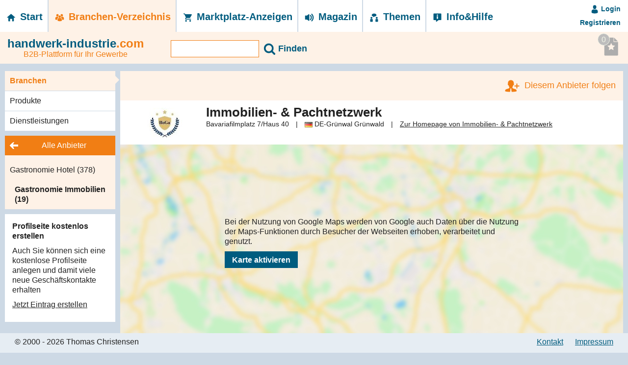

--- FILE ---
content_type: text/html; charset=UTF-8
request_url: https://www.handwerk-industrie.com/anbieterdetails/Immobilien-&-Pachtnetzwerk-18286
body_size: 5408
content:
<!DOCTYPE html> <html lang="de"> <head> <meta charset="utf-8"> <base href="https://www.handwerk-industrie.com/"> <title>Immobilien- & Pachtnetzwerk - Hotel- und Gastronomie Kauf- und Pachtobjekte</title> <meta name="description" content="Plattform für nahezu alle Wirtschaftsbereiche. Ausstattung, Maschinen, Gewerbeimmobilien, Dienstleistungen, Beteiligung, Kooperation, Jobs ..."> <meta name="keywords" content="Gewerbe"> <meta name="robots" content="index, follow, noarchive, nosnippet"> <meta name="googlebot" content="index, follow, noarchive, nosnippet"> <meta name="author" content="Dipl. Ing. Thomas Christensen"> <meta name="copyright" content="Thomas Christensen"> <meta name="publisher" content="Thomas Christensen"> <meta name="language" content="Deutsch"> <meta name="audience" content="Alle"> <meta name="viewport" content="width=device-width, initial-scale=1.0"> <link type="image/ico" rel="shortcut icon" href="webcontent/img/general/favicon.ico"> <link href="webcontent/css/website.min.css?v=1" rel="stylesheet"> <script src="webcontent/js/jquery-3.1.0.min.js" type="text/javascript"></script> <script src="webcontent/js/bootstrap.min.js" type="text/javascript"></script> </head> <body class="defaultPage"> <div id="transDiv" onclick="$('.overlay').removeClass('active');
                removeTransCommon();"></div> <div id="page" class="homepage"> <header id="header" class=""> <div id="menuSwitcher"> <span></span> <span></span> <span></span> </div> <nav id="menuStructure" class="clearfix"> <ul id="menuMain"> <li class="home "><a title="zur Startseite" href="./"><svg><use xlink:href="webcontent/img/icons/svgdefs.svg#home"></use></svg> Start</a></li> <li class="anbieter active" data-area="anbieter"><a href="anbieter/" title="Anbieter-&Uuml;bersicht"><svg><use xlink:href="webcontent/img/icons/svgdefs.svg#anbieter"></use></svg> Branchen-&shy;Verzeichnis</a></li> <li class="marketplace " data-area="marketplace"><a href="angebote/" title="Anzeigen-&Uuml;bersicht"><svg><use xlink:href="webcontent/img/icons/svgdefs.svg#marktplatz"></use></svg> Marktplatz-&shy;Anzeigen</a></li> <li class="news " data-area="news"><a href="neues/" title="Nachrichten-&Uuml;bersicht"><svg><use xlink:href="webcontent/img/icons/svgdefs.svg#neues"></use></svg> Magazin</a></li> <li class="topic "><a href="themen/" title="Themen-&Uuml;bersicht"><svg><use xlink:href="webcontent/img/icons/svgdefs.svg#forum"></use></svg> Themen</a></li> <li class="infohilfe " data-area="infohilfe"><a href="infohilfe/" title="Info&amp;Hilfe-&Uuml;bersicht"><svg><use xlink:href="webcontent/img/icons/svgdefs.svg#info"></use></svg> Info&amp;Hilfe</a></li> </ul> <div id="rightMenuContainer"> <ul id="menuLogin"> <li class="login loggedOut"><a href="javascript:void(0);" onclick="showLoginOverlay();"><svg class="loggedOut"><use xlink:href="webcontent/img/icons/svgdefs.svg#avatar"></use></svg> Login</a></li> <li class="register"><a href="javascript:void(0);" onclick="showRegisterOverlay();">Registrieren</a></li> </ul> </div> </nav> <div id="loginSwitcher"> <a href="javascript:void(0);" onclick="showLoginOverlay();"><svg class="loggedOut"><use xlink:href="webcontent/img/icons/svgdefs.svg#avatar"></use></svg></a> </div> </header> <div id="overlayLogin" class="modal"> <div class="modal-dialog" role="document"> <div class="modal-content"> <div class="modal-header"> <button type="button" class="close" data-dismiss="modal" aria-label="Close"><span aria-hidden="true">&times;</span></button> <h3>Nutzeranmeldung</h3> </div> <div class="modal-body"> <div class="loginHint" style="display: none;"> <span class="showNoFollow"><img src="webcontent/img/icons/follow_all.png" alt="Logo Anbieter folgen">
                        Sie m&uuml;ssen angemeldet sein, um dies zu tun!
                    </span> </div> <div class="formContent"> <form id="formLogin" action="javascript:void(0)" method="post"> <input type="hidden" id="load" name="load" value="verwaltung"> <div id="loginError" class="formError" style="display: none;"></div> <div> <label for="user">Nutzername:</label><input type="text" name="username" value="" class="form-control form-group-name-username"> </div> <div> <label for="pass">Kennwort:</label><input type="password" id="passwd" name="passwd" value="" class="form-control form-group-name-passwd"> </div> <div> <label for="permalogin">Angemeldet bleiben:</label><input name="permalogin" value="1" type="checkbox" id="permalogin" class="form-control"> </div> <button class="btn-default arrow-left below-form" onclick="javascript:commitLogin(this);">Anmelden</button> </form> <br> <button type="button" class="btn-default arrow-right below-form linked" onclick="javascript:showForgotOverlay();">Kennwort ändern</button> <button type="button" class="btn-default arrow-right below-form linked" onclick="javascript:showRegisterOverlay();">Neues Nutzerkonto anlegen</button> </div> </div> </div> </div> </div> <div id="overlayForgot" class="modal"> <div class="modal-dialog" role="document"> <div class="modal-content"> <div class="modal-header"> <button type="button" class="close" data-dismiss="modal" aria-label="Close"><span aria-hidden="true">&times;</span></button> <h3>Kennwort ändern</h3> </div> <div class="modal-body"> <div class="formContent"> <div class="formSubline">
                        Bitte geben Sie Ihren Nutzernamen oder Ihre E-Mail-Adresse ein.
                    </div> <form id="formForgot" action="javascript:void(0)" method="post"> <div> <div class="labelSize"></div> <div id="forgotError" class="formError" style="display: none;"></div> </div> <div> <label for="user">Nutzername <br>oder E-Mail-Adresse:</label> <input type="text" name="username" value="" class="form-control form-group-name-username"> </div> <div> <button class="btn-default arrow-left below-form" onclick="javascript:commitForgot(this);">Kennwort ändern</button> </div> </form> <br> <button type="button" class="btn-default arrow-right below-form linked" onclick="javascript:showLoginOverlay();">Zurück zum Anmeldeformular</button> <button type="button" class="btn-default arrow-right below-form linked" onclick="javascript:showRegisterOverlay();">Neues Nutzerkonto anlegen</button> </div> </div> </div> </div> </div> <div id="overlayForgotReturn" class="modal"> <div class="modal-dialog" role="document"> <div class="modal-content"> <div class="modal-header"> <button type="button" class="close" data-dismiss="modal" aria-label="Close"><span aria-hidden="true">&times;</span></button> <h3>Kennwort ändern</h3> </div> <div class="modal-body"> <div class="formContent"> <div class="formSubline">
                        Es wurde eine E-Mail mit einem Link zum Zur&uuml;cksetzen des Kennworts an die in Ihrem Nutzerkonto gespeicherte E-Mail-Adresse geschickt.
                    </div> <button type="button" class="btn-default arrow-right" data-dismiss="modal">Schließen</button> </div> </div> </div> </div> </div> <div id="overlayLogout" class="modal"> <div class="modal-dialog" role="document"> <div class="modal-content"> <div class="modal-header"> <button type="button" class="close" data-dismiss="modal" aria-label="Close"><span aria-hidden="true">&times;</span></button> <h3>Nutzerabmeldung</h3> </div> <div class="modal-body"> <div class="loginHint">
                    Wollen Sie sich wirklich abmelden?
                </div> <div class="clearfix"> <button class="btn-default arrow-left pull-left" type="button" onclick="doLogout()();">Logout</button> <button class="btn pull-right" type="button" data-dismiss="modal">Abbrechen</button> </div> </div> </div> </div> </div> <div id="overlayShare" class="modal"></div> <div id="overlayRegister" class="modal"></div> <script type="text/javascript">

        
    $('#menuSwitcher').on('click', function () {
        if ($('#menuStructure').is(':visible')) {
            $('#menuStructure').slideUp();
        } else {
            $('#menuStructure').slideDown(function () {
                $('#page').addClass('hideMenu');
            });

        }
    });

    $('body').on('click', '.hideMenu', function () {
        $('#menuStructure').slideUp();
        $('#page').removeClass('hideMenu');
    });

    $('#formLogin').on('click', '.form-group', function () {
        $(this).removeClass('has-error');
        if ($('.has-error').length <= 0) {
            $('#loginError').html();
            $('#loginError').hide();
        }
    });

    $('#overlayForgot').on('click', '.form-group', function () {
        $(this).removeClass('has-error');
        if ($('.has-error').length <= 0) {
            $('#forgotError').html();
            $('#forgotError').hide();
        }
    });

    function showForgotOverlay() {
        $('#overlayRegister').modal('hide');
        $('#overlayLogin').modal('hide');
        $('#forgotError').html();
        $('#overlayForgot').modal();
    }

    function showLoginOverlay() {
        $('#overlayRegister').modal('hide');
        $('#overlayForgot').modal('hide');
        $('#overlayForgotReturn').modal('hide');
        $('#loginError').html();
        $('#overlayLogin').modal();
    }

    function showRegisterOverlay(f_iPId) {
        $('#overlayForgot').modal('hide');
        $('#overlayForgotReturn').modal('hide');
        $('#overlayLogin').modal('hide');
        $('#loginError').html();

        var l_arrParams = {
            ajaxtype: 'html',
            callback: 'registerReturn',
            mode: 'nutzer',
            method: 'register',
            pid: f_iPId,
            nosuccess: true,
            noerror: true,
            noloader: true
        };
        makeAjaxCall(null, l_arrParams);
    }

    function submitFormRegister() {
        var l_arrParams = {
            ajaxtype: 'html',
            callback: 'registerReturn',
            mode: 'nutzer',
            method: 'register',
            formid: 'formRegister',
            nosuccess: true,
            noerror: true,
            noloader: true
        };
        makeAjaxCall(null, l_arrParams);
    }
    function registerReturn(e, html) {
        $('#overlayRegister').empty().append(html);
        $('#overlayRegister').modal();
    }

    function showLogoutOverlay() {
        $('#overlayForgot').modal('hide');
        $('#overlayForgotReturn').modal('hide');
        $('#overlayLogout').modal();
    }

    function showShareOverlay() {
        $('#overlayShare').modal('hide');
        var shareUrl = "https://www.handwerk-industrie.com/anbieterdetails/Immobilien-&-Pachtnetzwerk-18286/";
        var l_arrParams = {
            mode: 'index',
            method: 'showShareButtons',
            share_url: shareUrl
        }
        ajaxHTML('ajax.php', l_arrParams, function (html) {
            $('#overlayShare').empty().append(html);
            $('#overlayShare').modal();
        });
    }

    function setLoginHint() {
        $('#overlayLogin').find('button.close').addClass('removeHint');
        $('#formLogin input[name=load]').val('self');
        $('#overlayLogin').find('div.loginHint').show();
        $('#overlayLogin').on('click', 'button.close', function () {
            $('#overlayLogin').find('div.loginHint').hide();
            $('#formLogin input[name=load]').val('verwaltung');
            $(this).removeClass('removeHint');
        });
        showLoginOverlay();
    }
    function commitLogin(f_domElement) {
        var l_oParams = {
            ajaxtype: 'json',
            callback: 'commitLoginReturn',
            mode: 'nutzer',
            method: 'doLogin',
            formid: 'formLogin',
            nosuccess: true,
            noerror: true,
            noloader: true
        };
        makeAjaxCall(f_domElement, l_oParams);
    }
    function commitLoginReturn(f_domElement, json, l_oParams) {
        $('#loginError').html();
        if (json.errorCode == 100) {
            if (json.gotoPage == 'self') {
                location.reload();
            } else {
                location.href = json.gotoPage;
            }
        } else {
            $('#loginError').html(json.errorText);
            $('#loginError').show();
        }
    }
    function commitForgot(f_domElement) {
        var l_oParams = {
            ajaxtype: 'json',
            callback: 'commitForgotReturn',
            mode: 'nutzer',
            method: 'doForgotPasswd',
            formid: 'formForgot',
            nosuccess: true,
            noerror: true,
            noloader: true
        };
        makeAjaxCall(f_domElement, l_oParams);
    }
    function commitForgotReturn(f_domElement, json, l_oParams) {
        $('#forgotError').html();
        if (json.errorCode == 100) {
            $('#overlayForgot').modal('hide');
            $('#overlayForgotReturn').modal();
        } else {
            $('#forgotError').html(json.errorText);
            $('#forgotError').show();
        }
    }
    function doLogout(f_domElement) {
        var l_oParams = {
            ajaxtype: 'json',
            callback: 'doLogoutReturn',
            mode: 'nutzer',
            method: 'doLogout',
            nosuccess: true,
            noerror: true,
            noloader: true
        };
        makeAjaxCall(f_domElement, l_oParams);
    }
    function doLogoutReturn(f_domElement, json, l_oParams) {
        location.href = './';
    }

</script> <div class="logoLine anbieter"> <div class="logo"> <a href="./" title="B2B-Plattform für Ihr Gewerbe"><span class="blue">handwerk-industrie</span><span class="orange">.com</span></a> <span class="logoSubLine">B2B-Plattform für Ihr Gewerbe</span> </div> <form id="formSearchMain" class="formSearchMain" method="get" action="suche"> <input type="text" name="suchbegriff" value=""> <button><svg><use xlink:href="webcontent/img/icons/svgdefs.svg#search"></use></svg> <span class="text">Finden</span></button> </form> <div class="containerOpener"><svg><use xlink:href="webcontent/img/icons/svgdefs.svg#right"></use></svg></div> <div class="containerCloser"><svg><use xlink:href="webcontent/img/icons/svgdefs.svg#left"></use></svg></div> <div id="bookmarks"> <div class="showMarked empty" onclick="$('.showMarkedAds').toggle();"> <svg><use xlink:href="webcontent/img/icons/svgdefs.svg#merkliste"></use></svg> <div class="showNumberMarked">0</div> <div class="showMarkedAds">
            Sie habe noch keine Anzeigen auf Ihrer Merkliste!
        </div> </div> </div> </div> <div id="contentMain" class="contentMain detailContent clearfix"> <div id="leftContainer" class="leftContainer"> <div class="colContainer categories anbieter"> <ul class="categoryList subareas"> <li class="active"><a href="anbieter/">Branchen</a></li> <li ><a href="anbieter/produkte/">Produkte</a></li> <li ><a href="anbieter/funktionen/">Dienstleistungen</a></li> </ul> <ul id="categoryList" class="categoryList" > <li class="allCats"><a href="anbieter/" title="Alle Anbieter anzeigen"><span class="allCatsSpan">Alle Anbieter</span></a></li> <li class="level-0 "> <a href="anbieter/gastronomie-hotellerie/">Gastronomie Hotel 
                                                                    (378)
                                </a> </li> <li class="level-1 current"> <a href="javascript:void(0);" class="catLink" data-link="anbieter/gastronomie-hotellerie/immobilien/">Gastronomie Immobilien 
                                                                    (19)
                                </a> </li> <form id="formSubFilter" name="formSubFilter"> </form> <script type="text/javascript">
    $('#formSubFilter select').on('change', function () {
        var currUrl = window.location.href.split("?")[0];
        $('#formSubFilter').attr('action', currUrl);
        $('#formSubFilter').submit();
    });

    $('.categoryList').on('click', '.catLink', function () {
        var actionLink = $(this).attr('data-link');
        if ($('#formSubFilter').length) {
            $('#formSubFilter').attr('action', actionLink);
            $('#formSubFilter').submit();
        } else {
            document.location.href = actionLink;
        }
    });
</script> </ul> </div> <div class="colContainer colSmall contentDefault"> <div class="content"> <div class="headline">Profilseite kostenlos erstellen</div> <p>Auch Sie können sich eine kostenlose Profilseite anlegen und damit viele neue Gesch&auml;ftskontakte erhalten</p> <p><a href="./nutzer/registrieren/">Jetzt Eintrag erstellen</a></p> </div> </div> </div> <div id="rightContainer" class="rightContainer detailCol"> <div class="colContainer contentDefault advertiserDetail clearfix content"> <div class="follow"> <a href="javascript:void(0);" onclick="javascript:setLoginHint();"> <span class="showNoFollow"><img src="webcontent/img/icons/follow_all.png" alt="Logo Anbieter folgen">Diesem Anbieter folgen</span> </a> </div> <div class="providerLogo"> <img src="imageRepository/thumbs/logo_150x60/stammdaten_logo_18286.jpg" /> </div> <div class="providerData"> <h1 id="companyName">Immobilien- &amp; Pachtnetzwerk</h1> <div class="data"> <span id="locationStreet">Bavariafilmplatz 7/Haus 40</span> <span class="divider">|</span> <span><img src="webcontent/img/icons/flags/de.gif" width="16" height="11"> <span id="locationCountry">DE</span>-<span id="locationPostcode">Grünwal</span> <span id="locationCity">Grünwald</span></span> <span class="divider">|</span> <span><a href="http://www.hotelimmobiliennetzwerk.de" target="_blank" rel='nofollow'>Zur Homepage von Immobilien- &amp; Pachtnetzwerk</a></span> </div> </div> </div> <div id="locationMapWrapper" class="locationMap"> <script type="text/javascript">
                    var objType = 'profile';
                    var objId = 18286;
                    var mapInited = false;
                    var searchRunning = false;
                    var allowMaps = false;
                        var locationStreet = "Bavariafilmplatz 7/Haus 40";
                        var locationPostcode = "Grünwal";
                        var locationCity = "Grünwald";
                        var locationCountry = "DE";
                                            var searchInited = false;
                        var currLat = false;
                        var currLong = false;
                                    </script> <div id="locationMap"> <div class="askGoogleMaps"> <div class="innerGoogleMaps"> <p>Bei der Nutzung von Google Maps werden von Google auch Daten über die Nutzung der Maps-Funktionen durch Besucher der Webseiten erhoben, 
                                    verarbeitet und genutzt.</p> <button class="btn-default" type="button" onclick="javascript:showGoogleMap();">Karte aktivieren</button> </div> </div> </div> <div id="mapCode"></div> </div> <div class="colContainer row"> <div class="col-md-4"> </div> <div class="col-md-4"> <div class="containerElement"> <h5>Auszug aus unserem Angebot:</h5> <a style="text-decoration: none;" href="https://www.handwerk-industrie.com/suche/?suchbegriff=Gastronomieobjekt" target="_blank">Gastronomieobjekte</a><br> <a style="text-decoration: none;" href="https://www.handwerk-industrie.com/suche/?suchbegriff=Hotelimmobilie" target="_blank">Hotelimmobilien</a><br> <a style="text-decoration: none;" href="https://www.handwerk-industrie.com/suche/?suchbegriff=Gastroimmobilie" target="_blank">Gastroimmobilien</a><br> </div> </div> </div> </div> <script type="text/javascript">

            $(document).ready(function () {
                setColumnHeight();

                if (allowMaps) {
                    showGoogleMap();
                }
                $('#locationMap').show();
            });

            $(window).resize(function () {
                setColumnHeight();
            });

            function setColumnHeight() {
                var minHeight = 0;
                $('.setHeightColumn .containerElement').css('height', 'auto');
                if ($(window).width() > 991) {
                    $('.setHeightColumn .containerElement').each(function () {
                        if (minHeight < $(this).height()) {
                            minHeight = $(this).height();
                        }
                    });
                    if (minHeight < 200) {
                        minHeight = 300;
                    } else {
                        minHeight += 100;
                    }
                    $('.setHeightColumn .containerElement').css('height', minHeight + 'px');
                }
            }

            function showFormFollow(f_iMasterdataId) {
                var l_oParams = {
                    ajaxtype: 'html',
                    action: 'showFollowForm',
                    method: 'folgen',
                    advertiser_id: f_iMasterdataId,
                    htmltarget: 'overlayFormFollow',
                    overlay: true
                };
                makeAjaxCall(null, l_oParams);
            }

            function showGoogleMap() {
                var l_arrParams = {
                    method: 'showGoogleMap'
                }
                ajaxHTML('ajax.php', l_arrParams, function (html) {
                    $('#locationMap').empty();
                    $('#mapCode').append(html);
                });
            }

        </script> <script type="application/ld+json">
    {
    "@context": "https://schema.org",
            "@type": "Organization",        
        "name": "Immobilien- &amp; Pachtnetzwerk",
                "url": "http://www.hotelimmobiliennetzwerk.de",
                "logo": "https://www.handwerk-industrie.com/imageRepository/thumbs/big_tiles/stammdaten_logo_18286.jpg",
                "email" : "brigitte.deyerl@hotelimmobiliennetzwerk.de",
            "telephone" : "01716742545",
            "address": {
        "@type": "PostalAddress",
        "streetAddress": "Bavariafilmplatz 7/Haus 40",
        "addressLocality": "Grünwald",
            "postalCode": "Grünwal",
        "addressCountry": "DE"
        }
    }
</script> </div> </div> <div id="topMover" onclick="$(window).scrollTop(0);"><svg><use xlink:href="webcontent/img/icons/svgdefs.svg#arrow_up"></use></svg> <span class="noMobile">oben</span></div> <div id="footer" class="container-fluid"> <footer class="clearfix"> <div class="left">&copy; 2000 - 2026 Thomas Christensen</div> <div class="right"> <a href="javascript:void(0);" onclick="showContactMailForm();">Kontakt</a> <a href="infoartikel/Impressum-12">Impressum</a> </div> </footer> </div> <script src="webcontent/js/website.min.js?v=1"></script> <script type="text/javascript">
            function CaptchaCallback() {
                var l_arrParams = {
                    sitekey: "6LeExRgUAAAAANZuO5j1lBPmBO063Du2jhdPlHpd"
                }
                if ($('#RecaptchaField1').length) {
                    grecaptcha.render('RecaptchaField1', l_arrParams);
                }
                if ($('#RecaptchaField2').length) {
                    grecaptcha.render('RecaptchaField2', l_arrParams);
                }
                if ($('#RecaptchaField3').length) {
                    grecaptcha.render('RecaptchaField3', l_arrParams);
                }
            }
            ;
        </script> <script src='https://www.google.com/recaptcha/api.js?onload=CaptchaCallback&render=explicit'></script> <script type="text/javascript" src="https://piwik.lebensmittelwelt.de/piwik.js"></script> <script type="text/javascript">
            /* <![CDATA[ */
            try {
            var piwikTracker = Piwik.getTracker("https://piwik.lebensmittelwelt.de/piwik.php", 2);
                    piwikTracker.enableLinkTracking();
                    piwikTracker.trackPageView();
            } catch (err) {}

            /* ]]> */
        </script> <noscript><p><img src="https://piwik.lebensmittelwelt.de/piwik.php?idsite=2" style="border:0" alt=""/></p></noscript> </body> </html>

--- FILE ---
content_type: text/css
request_url: https://www.handwerk-industrie.com/webcontent/css/website.min.css?v=1
body_size: 94030
content:
html{font-family:sans-serif;-webkit-text-size-adjust:100%;-ms-text-size-adjust:100%}body{margin:0}article,aside,details,figcaption,figure,footer,header,hgroup,main,menu,nav,section,summary{display:block}audio,canvas,progress,video{display:inline-block;vertical-align:baseline}audio:not([controls]){display:none;height:0}[hidden],template{display:none}a{background-color:transparent}a:active,a:hover{outline:0}abbr[title]{border-bottom:1px dotted}b,strong{font-weight:700}dfn{font-style:italic}h1{margin:.67em 0;font-size:2em}mark{color:#000;background:#ff0}small{font-size:80%}sub,sup{position:relative;font-size:75%;line-height:0;vertical-align:baseline}sup{top:-.5em}sub{bottom:-.25em}img{border:0}svg:not(:root){overflow:hidden}figure{margin:1em 40px}hr{height:0;-webkit-box-sizing:content-box;-moz-box-sizing:content-box;box-sizing:content-box}pre{overflow:auto}code,kbd,pre,samp{font-family:monospace,monospace;font-size:1em}button,input,optgroup,select,textarea{margin:0;font:inherit;color:inherit}button{overflow:visible}button,select{text-transform:none}button,html input[type=button],input[type=reset],input[type=submit]{-webkit-appearance:button;cursor:pointer}button[disabled],html input[disabled]{cursor:default}button::-moz-focus-inner,input::-moz-focus-inner{padding:0;border:0}input{line-height:normal}input[type=checkbox],input[type=radio]{-webkit-box-sizing:border-box;-moz-box-sizing:border-box;box-sizing:border-box;padding:0}input[type=number]::-webkit-inner-spin-button,input[type=number]::-webkit-outer-spin-button{height:auto}input[type=search]{-webkit-box-sizing:content-box;-moz-box-sizing:content-box;box-sizing:content-box;-webkit-appearance:textfield}input[type=search]::-webkit-search-cancel-button,input[type=search]::-webkit-search-decoration{-webkit-appearance:none}fieldset{padding:.35em .625em .75em;margin:0 2px;border:1px solid silver}legend{padding:0;border:0}textarea{overflow:auto}optgroup{font-weight:700}table{border-spacing:0;border-collapse:collapse}td,th{padding:0}@media print{*,:after,:before{color:#000!important;text-shadow:none!important;background:0 0!important;-webkit-box-shadow:none!important;box-shadow:none!important}a,a:visited{text-decoration:underline}a[href]:after{content:" (" attr(href) ")"}abbr[title]:after{content:" (" attr(title) ")"}a[href^="javascript:"]:after,a[href^="#"]:after{content:""}blockquote,pre{border:1px solid #999;page-break-inside:avoid}thead{display:table-header-group}img,tr{page-break-inside:avoid}img{max-width:100%!important}h2,h3,p{orphans:3;widows:3}h2,h3{page-break-after:avoid}.navbar{display:none}.btn>.caret,.dropup>.btn>.caret{border-top-color:#000!important}.label{border:1px solid #000}.table{border-collapse:collapse!important}.table td,.table th{background-color:#fff!important}.table-bordered td,.table-bordered th{border:1px solid #ddd!important}}@font-face{font-family:'Glyphicons Halflings';src:url(../fonts/glyphicons-halflings-regular.eot);src:url(../fonts/glyphicons-halflings-regular.eot?#iefix) format('embedded-opentype'),url(../fonts/glyphicons-halflings-regular.woff2) format('woff2'),url(../fonts/glyphicons-halflings-regular.woff) format('woff'),url(../fonts/glyphicons-halflings-regular.ttf) format('truetype'),url(../fonts/glyphicons-halflings-regular.svg#glyphicons_halflingsregular) format('svg')}.glyphicon{position:relative;top:1px;display:inline-block;font-family:'Glyphicons Halflings';font-style:normal;font-weight:400;line-height:1;-webkit-font-smoothing:antialiased;-moz-osx-font-smoothing:grayscale}.glyphicon-asterisk:before{content:"\002a"}.glyphicon-plus:before{content:"\002b"}.glyphicon-eur:before,.glyphicon-euro:before{content:"\20ac"}.glyphicon-minus:before{content:"\2212"}.glyphicon-cloud:before{content:"\2601"}.glyphicon-envelope:before{content:"\2709"}.glyphicon-pencil:before{content:"\270f"}.glyphicon-glass:before{content:"\e001"}.glyphicon-music:before{content:"\e002"}.glyphicon-search:before{content:"\e003"}.glyphicon-heart:before{content:"\e005"}.glyphicon-star:before{content:"\e006"}.glyphicon-star-empty:before{content:"\e007"}.glyphicon-user:before{content:"\e008"}.glyphicon-film:before{content:"\e009"}.glyphicon-th-large:before{content:"\e010"}.glyphicon-th:before{content:"\e011"}.glyphicon-th-list:before{content:"\e012"}.glyphicon-ok:before{content:"\e013"}.glyphicon-remove:before{content:"\e014"}.glyphicon-zoom-in:before{content:"\e015"}.glyphicon-zoom-out:before{content:"\e016"}.glyphicon-off:before{content:"\e017"}.glyphicon-signal:before{content:"\e018"}.glyphicon-cog:before{content:"\e019"}.glyphicon-trash:before{content:"\e020"}.glyphicon-home:before{content:"\e021"}.glyphicon-file:before{content:"\e022"}.glyphicon-time:before{content:"\e023"}.glyphicon-road:before{content:"\e024"}.glyphicon-download-alt:before{content:"\e025"}.glyphicon-download:before{content:"\e026"}.glyphicon-upload:before{content:"\e027"}.glyphicon-inbox:before{content:"\e028"}.glyphicon-play-circle:before{content:"\e029"}.glyphicon-repeat:before{content:"\e030"}.glyphicon-refresh:before{content:"\e031"}.glyphicon-list-alt:before{content:"\e032"}.glyphicon-lock:before{content:"\e033"}.glyphicon-flag:before{content:"\e034"}.glyphicon-headphones:before{content:"\e035"}.glyphicon-volume-off:before{content:"\e036"}.glyphicon-volume-down:before{content:"\e037"}.glyphicon-volume-up:before{content:"\e038"}.glyphicon-qrcode:before{content:"\e039"}.glyphicon-barcode:before{content:"\e040"}.glyphicon-tag:before{content:"\e041"}.glyphicon-tags:before{content:"\e042"}.glyphicon-book:before{content:"\e043"}.glyphicon-bookmark:before{content:"\e044"}.glyphicon-print:before{content:"\e045"}.glyphicon-camera:before{content:"\e046"}.glyphicon-font:before{content:"\e047"}.glyphicon-bold:before{content:"\e048"}.glyphicon-italic:before{content:"\e049"}.glyphicon-text-height:before{content:"\e050"}.glyphicon-text-width:before{content:"\e051"}.glyphicon-align-left:before{content:"\e052"}.glyphicon-align-center:before{content:"\e053"}.glyphicon-align-right:before{content:"\e054"}.glyphicon-align-justify:before{content:"\e055"}.glyphicon-list:before{content:"\e056"}.glyphicon-indent-left:before{content:"\e057"}.glyphicon-indent-right:before{content:"\e058"}.glyphicon-facetime-video:before{content:"\e059"}.glyphicon-picture:before{content:"\e060"}.glyphicon-map-marker:before{content:"\e062"}.glyphicon-adjust:before{content:"\e063"}.glyphicon-tint:before{content:"\e064"}.glyphicon-edit:before{content:"\e065"}.glyphicon-share:before{content:"\e066"}.glyphicon-check:before{content:"\e067"}.glyphicon-move:before{content:"\e068"}.glyphicon-step-backward:before{content:"\e069"}.glyphicon-fast-backward:before{content:"\e070"}.glyphicon-backward:before{content:"\e071"}.glyphicon-play:before{content:"\e072"}.glyphicon-pause:before{content:"\e073"}.glyphicon-stop:before{content:"\e074"}.glyphicon-forward:before{content:"\e075"}.glyphicon-fast-forward:before{content:"\e076"}.glyphicon-step-forward:before{content:"\e077"}.glyphicon-eject:before{content:"\e078"}.glyphicon-chevron-left:before{content:"\e079"}.glyphicon-chevron-right:before{content:"\e080"}.glyphicon-plus-sign:before{content:"\e081"}.glyphicon-minus-sign:before{content:"\e082"}.glyphicon-remove-sign:before{content:"\e083"}.glyphicon-ok-sign:before{content:"\e084"}.glyphicon-question-sign:before{content:"\e085"}.glyphicon-info-sign:before{content:"\e086"}.glyphicon-screenshot:before{content:"\e087"}.glyphicon-remove-circle:before{content:"\e088"}.glyphicon-ok-circle:before{content:"\e089"}.glyphicon-ban-circle:before{content:"\e090"}.glyphicon-arrow-left:before{content:"\e091"}.glyphicon-arrow-right:before{content:"\e092"}.glyphicon-arrow-up:before{content:"\e093"}.glyphicon-arrow-down:before{content:"\e094"}.glyphicon-share-alt:before{content:"\e095"}.glyphicon-resize-full:before{content:"\e096"}.glyphicon-resize-small:before{content:"\e097"}.glyphicon-exclamation-sign:before{content:"\e101"}.glyphicon-gift:before{content:"\e102"}.glyphicon-leaf:before{content:"\e103"}.glyphicon-fire:before{content:"\e104"}.glyphicon-eye-open:before{content:"\e105"}.glyphicon-eye-close:before{content:"\e106"}.glyphicon-warning-sign:before{content:"\e107"}.glyphicon-plane:before{content:"\e108"}.glyphicon-calendar:before{content:"\e109"}.glyphicon-random:before{content:"\e110"}.glyphicon-comment:before{content:"\e111"}.glyphicon-magnet:before{content:"\e112"}.glyphicon-chevron-up:before{content:"\e113"}.glyphicon-chevron-down:before{content:"\e114"}.glyphicon-retweet:before{content:"\e115"}.glyphicon-shopping-cart:before{content:"\e116"}.glyphicon-folder-close:before{content:"\e117"}.glyphicon-folder-open:before{content:"\e118"}.glyphicon-resize-vertical:before{content:"\e119"}.glyphicon-resize-horizontal:before{content:"\e120"}.glyphicon-hdd:before{content:"\e121"}.glyphicon-bullhorn:before{content:"\e122"}.glyphicon-bell:before{content:"\e123"}.glyphicon-certificate:before{content:"\e124"}.glyphicon-thumbs-up:before{content:"\e125"}.glyphicon-thumbs-down:before{content:"\e126"}.glyphicon-hand-right:before{content:"\e127"}.glyphicon-hand-left:before{content:"\e128"}.glyphicon-hand-up:before{content:"\e129"}.glyphicon-hand-down:before{content:"\e130"}.glyphicon-circle-arrow-right:before{content:"\e131"}.glyphicon-circle-arrow-left:before{content:"\e132"}.glyphicon-circle-arrow-up:before{content:"\e133"}.glyphicon-circle-arrow-down:before{content:"\e134"}.glyphicon-globe:before{content:"\e135"}.glyphicon-wrench:before{content:"\e136"}.glyphicon-tasks:before{content:"\e137"}.glyphicon-filter:before{content:"\e138"}.glyphicon-briefcase:before{content:"\e139"}.glyphicon-fullscreen:before{content:"\e140"}.glyphicon-dashboard:before{content:"\e141"}.glyphicon-paperclip:before{content:"\e142"}.glyphicon-heart-empty:before{content:"\e143"}.glyphicon-link:before{content:"\e144"}.glyphicon-phone:before{content:"\e145"}.glyphicon-pushpin:before{content:"\e146"}.glyphicon-usd:before{content:"\e148"}.glyphicon-gbp:before{content:"\e149"}.glyphicon-sort:before{content:"\e150"}.glyphicon-sort-by-alphabet:before{content:"\e151"}.glyphicon-sort-by-alphabet-alt:before{content:"\e152"}.glyphicon-sort-by-order:before{content:"\e153"}.glyphicon-sort-by-order-alt:before{content:"\e154"}.glyphicon-sort-by-attributes:before{content:"\e155"}.glyphicon-sort-by-attributes-alt:before{content:"\e156"}.glyphicon-unchecked:before{content:"\e157"}.glyphicon-expand:before{content:"\e158"}.glyphicon-collapse-down:before{content:"\e159"}.glyphicon-collapse-up:before{content:"\e160"}.glyphicon-log-in:before{content:"\e161"}.glyphicon-flash:before{content:"\e162"}.glyphicon-log-out:before{content:"\e163"}.glyphicon-new-window:before{content:"\e164"}.glyphicon-record:before{content:"\e165"}.glyphicon-save:before{content:"\e166"}.glyphicon-open:before{content:"\e167"}.glyphicon-saved:before{content:"\e168"}.glyphicon-import:before{content:"\e169"}.glyphicon-export:before{content:"\e170"}.glyphicon-send:before{content:"\e171"}.glyphicon-floppy-disk:before{content:"\e172"}.glyphicon-floppy-saved:before{content:"\e173"}.glyphicon-floppy-remove:before{content:"\e174"}.glyphicon-floppy-save:before{content:"\e175"}.glyphicon-floppy-open:before{content:"\e176"}.glyphicon-credit-card:before{content:"\e177"}.glyphicon-transfer:before{content:"\e178"}.glyphicon-cutlery:before{content:"\e179"}.glyphicon-header:before{content:"\e180"}.glyphicon-compressed:before{content:"\e181"}.glyphicon-earphone:before{content:"\e182"}.glyphicon-phone-alt:before{content:"\e183"}.glyphicon-tower:before{content:"\e184"}.glyphicon-stats:before{content:"\e185"}.glyphicon-sd-video:before{content:"\e186"}.glyphicon-hd-video:before{content:"\e187"}.glyphicon-subtitles:before{content:"\e188"}.glyphicon-sound-stereo:before{content:"\e189"}.glyphicon-sound-dolby:before{content:"\e190"}.glyphicon-sound-5-1:before{content:"\e191"}.glyphicon-sound-6-1:before{content:"\e192"}.glyphicon-sound-7-1:before{content:"\e193"}.glyphicon-copyright-mark:before{content:"\e194"}.glyphicon-registration-mark:before{content:"\e195"}.glyphicon-cloud-download:before{content:"\e197"}.glyphicon-cloud-upload:before{content:"\e198"}.glyphicon-tree-conifer:before{content:"\e199"}.glyphicon-tree-deciduous:before{content:"\e200"}.glyphicon-cd:before{content:"\e201"}.glyphicon-save-file:before{content:"\e202"}.glyphicon-open-file:before{content:"\e203"}.glyphicon-level-up:before{content:"\e204"}.glyphicon-copy:before{content:"\e205"}.glyphicon-paste:before{content:"\e206"}.glyphicon-alert:before{content:"\e209"}.glyphicon-equalizer:before{content:"\e210"}.glyphicon-king:before{content:"\e211"}.glyphicon-queen:before{content:"\e212"}.glyphicon-pawn:before{content:"\e213"}.glyphicon-bishop:before{content:"\e214"}.glyphicon-knight:before{content:"\e215"}.glyphicon-baby-formula:before{content:"\e216"}.glyphicon-tent:before{content:"\26fa"}.glyphicon-blackboard:before{content:"\e218"}.glyphicon-bed:before{content:"\e219"}.glyphicon-apple:before{content:"\f8ff"}.glyphicon-erase:before{content:"\e221"}.glyphicon-hourglass:before{content:"\231b"}.glyphicon-lamp:before{content:"\e223"}.glyphicon-duplicate:before{content:"\e224"}.glyphicon-piggy-bank:before{content:"\e225"}.glyphicon-scissors:before{content:"\e226"}.glyphicon-bitcoin:before{content:"\e227"}.glyphicon-btc:before{content:"\e227"}.glyphicon-xbt:before{content:"\e227"}.glyphicon-yen:before{content:"\00a5"}.glyphicon-jpy:before{content:"\00a5"}.glyphicon-ruble:before{content:"\20bd"}.glyphicon-rub:before{content:"\20bd"}.glyphicon-scale:before{content:"\e230"}.glyphicon-ice-lolly:before{content:"\e231"}.glyphicon-ice-lolly-tasted:before{content:"\e232"}.glyphicon-education:before{content:"\e233"}.glyphicon-option-horizontal:before{content:"\e234"}.glyphicon-option-vertical:before{content:"\e235"}.glyphicon-menu-hamburger:before{content:"\e236"}.glyphicon-modal-window:before{content:"\e237"}.glyphicon-oil:before{content:"\e238"}.glyphicon-grain:before{content:"\e239"}.glyphicon-sunglasses:before{content:"\e240"}.glyphicon-text-size:before{content:"\e241"}.glyphicon-text-color:before{content:"\e242"}.glyphicon-text-background:before{content:"\e243"}.glyphicon-object-align-top:before{content:"\e244"}.glyphicon-object-align-bottom:before{content:"\e245"}.glyphicon-object-align-horizontal:before{content:"\e246"}.glyphicon-object-align-left:before{content:"\e247"}.glyphicon-object-align-vertical:before{content:"\e248"}.glyphicon-object-align-right:before{content:"\e249"}.glyphicon-triangle-right:before{content:"\e250"}.glyphicon-triangle-left:before{content:"\e251"}.glyphicon-triangle-bottom:before{content:"\e252"}.glyphicon-triangle-top:before{content:"\e253"}.glyphicon-console:before{content:"\e254"}.glyphicon-superscript:before{content:"\e255"}.glyphicon-subscript:before{content:"\e256"}.glyphicon-menu-left:before{content:"\e257"}.glyphicon-menu-right:before{content:"\e258"}.glyphicon-menu-down:before{content:"\e259"}.glyphicon-menu-up:before{content:"\e260"}*{-webkit-box-sizing:border-box;-moz-box-sizing:border-box;box-sizing:border-box}:after,:before{-webkit-box-sizing:border-box;-moz-box-sizing:border-box;box-sizing:border-box}html{font-size:10px;-webkit-tap-highlight-color:rgba(0,0,0,0)}body{font-family:"Helvetica Neue",Helvetica,Arial,sans-serif;font-size:14px;line-height:1.42857143;color:#333;background-color:#fff}button,input,select,textarea{font-family:inherit;font-size:inherit;line-height:inherit}a{color:#337ab7;text-decoration:none}a:focus,a:hover{color:#23527c;text-decoration:underline}a:focus{outline:5px auto -webkit-focus-ring-color;outline-offset:-2px}figure{margin:0}img{vertical-align:middle}.carousel-inner>.item>a>img,.carousel-inner>.item>img,.img-responsive,.thumbnail a>img,.thumbnail>img{display:block;max-width:100%;height:auto}.img-rounded{border-radius:6px}.img-thumbnail{display:inline-block;max-width:100%;height:auto;padding:4px;line-height:1.42857143;background-color:#fff;border:1px solid #ddd;border-radius:4px;-webkit-transition:all .2s ease-in-out;-o-transition:all .2s ease-in-out;transition:all .2s ease-in-out}.img-circle{border-radius:50%}hr{margin-top:20px;margin-bottom:20px;border:0;border-top:1px solid #eee}.sr-only{position:absolute;width:1px;height:1px;padding:0;margin:-1px;overflow:hidden;clip:rect(0,0,0,0);border:0}.sr-only-focusable:active,.sr-only-focusable:focus{position:static;width:auto;height:auto;margin:0;overflow:visible;clip:auto}[role=button]{cursor:pointer}.h1,.h2,.h3,.h4,.h5,.h6,h1,h2,h3,h4,h5,h6{font-family:inherit;font-weight:500;line-height:1.1;color:inherit}.h1 .small,.h1 small,.h2 .small,.h2 small,.h3 .small,.h3 small,.h4 .small,.h4 small,.h5 .small,.h5 small,.h6 .small,.h6 small,h1 .small,h1 small,h2 .small,h2 small,h3 .small,h3 small,h4 .small,h4 small,h5 .small,h5 small,h6 .small,h6 small{font-weight:400;line-height:1;color:#777}.h1,.h2,.h3,h1,h2,h3{margin-top:20px;margin-bottom:10px}.h1 .small,.h1 small,.h2 .small,.h2 small,.h3 .small,.h3 small,h1 .small,h1 small,h2 .small,h2 small,h3 .small,h3 small{font-size:65%}.h4,.h5,.h6,h4,h5,h6{margin-top:10px;margin-bottom:10px}.h4 .small,.h4 small,.h5 .small,.h5 small,.h6 .small,.h6 small,h4 .small,h4 small,h5 .small,h5 small,h6 .small,h6 small{font-size:75%}.h1,h1{font-size:36px}.h2,h2{font-size:30px}.h3,h3{font-size:24px}.h4,h4{font-size:18px}.h5,h5{font-size:14px}.h6,h6{font-size:12px}p{margin:0 0 10px}.lead{margin-bottom:20px;font-size:16px;font-weight:300;line-height:1.4}@media (min-width:768px){.lead{font-size:21px}}.small,small{font-size:85%}.mark,mark{padding:.2em;background-color:#fcf8e3}.text-left{text-align:left}.text-right{text-align:right}.text-center{text-align:center}.text-justify{text-align:justify}.text-nowrap{white-space:nowrap}.text-lowercase{text-transform:lowercase}.text-uppercase{text-transform:uppercase}.text-capitalize{text-transform:capitalize}.text-muted{color:#777}.text-primary{color:#337ab7}a.text-primary:focus,a.text-primary:hover{color:#286090}.text-success{color:#3c763d}a.text-success:focus,a.text-success:hover{color:#2b542c}.text-info{color:#31708f}a.text-info:focus,a.text-info:hover{color:#245269}.text-warning{color:#8a6d3b}a.text-warning:focus,a.text-warning:hover{color:#66512c}.text-danger{color:#a94442}a.text-danger:focus,a.text-danger:hover{color:#843534}.bg-primary{color:#fff;background-color:#337ab7}a.bg-primary:focus,a.bg-primary:hover{background-color:#286090}.bg-success{background-color:#dff0d8}a.bg-success:focus,a.bg-success:hover{background-color:#c1e2b3}.bg-info{background-color:#d9edf7}a.bg-info:focus,a.bg-info:hover{background-color:#afd9ee}.bg-warning{background-color:#fcf8e3}a.bg-warning:focus,a.bg-warning:hover{background-color:#f7ecb5}.bg-danger{background-color:#f2dede}a.bg-danger:focus,a.bg-danger:hover{background-color:#e4b9b9}.page-header{padding-bottom:9px;margin:40px 0 20px;border-bottom:1px solid #eee}ol,ul{margin-top:0;margin-bottom:10px}ol ol,ol ul,ul ol,ul ul{margin-bottom:0}.list-unstyled{padding-left:0;list-style:none}.list-inline{padding-left:0;margin-left:-5px;list-style:none}.list-inline>li{display:inline-block;padding-right:5px;padding-left:5px}dl{margin-top:0;margin-bottom:20px}dd,dt{line-height:1.42857143}dt{font-weight:700}dd{margin-left:0}@media (min-width:768px){.dl-horizontal dt{float:left;width:160px;overflow:hidden;clear:left;text-align:right;text-overflow:ellipsis;white-space:nowrap}.dl-horizontal dd{margin-left:180px}}abbr[data-original-title],abbr[title]{cursor:help;border-bottom:1px dotted #777}.initialism{font-size:90%;text-transform:uppercase}blockquote{padding:10px 20px;margin:0 0 20px;font-size:17.5px;border-left:5px solid #eee}blockquote ol:last-child,blockquote p:last-child,blockquote ul:last-child{margin-bottom:0}blockquote .small,blockquote footer,blockquote small{display:block;font-size:80%;line-height:1.42857143;color:#777}blockquote .small:before,blockquote footer:before,blockquote small:before{content:'\2014 \00A0'}.blockquote-reverse,blockquote.pull-right{padding-right:15px;padding-left:0;text-align:right;border-right:5px solid #eee;border-left:0}.blockquote-reverse .small:before,.blockquote-reverse footer:before,.blockquote-reverse small:before,blockquote.pull-right .small:before,blockquote.pull-right footer:before,blockquote.pull-right small:before{content:''}.blockquote-reverse .small:after,.blockquote-reverse footer:after,.blockquote-reverse small:after,blockquote.pull-right .small:after,blockquote.pull-right footer:after,blockquote.pull-right small:after{content:'\00A0 \2014'}address{margin-bottom:20px;font-style:normal;line-height:1.42857143}code,kbd,pre,samp{font-family:Menlo,Monaco,Consolas,"Courier New",monospace}code{padding:2px 4px;font-size:90%;color:#c7254e;background-color:#f9f2f4;border-radius:4px}kbd{padding:2px 4px;font-size:90%;color:#fff;background-color:#333;border-radius:3px;-webkit-box-shadow:inset 0 -1px 0 rgba(0,0,0,.25);box-shadow:inset 0 -1px 0 rgba(0,0,0,.25)}kbd kbd{padding:0;font-size:100%;font-weight:700;-webkit-box-shadow:none;box-shadow:none}pre{display:block;padding:9.5px;margin:0 0 10px;font-size:13px;line-height:1.42857143;color:#333;word-break:break-all;word-wrap:break-word;background-color:#f5f5f5;border:1px solid #ccc;border-radius:4px}pre code{padding:0;font-size:inherit;color:inherit;white-space:pre-wrap;background-color:transparent;border-radius:0}.pre-scrollable{max-height:340px;overflow-y:scroll}.container{padding-right:15px;padding-left:15px;margin-right:auto;margin-left:auto}@media (min-width:768px){.container{width:750px}}@media (min-width:992px){.container{width:970px}}@media (min-width:1200px){.container{width:1170px}}.container-fluid{padding-right:15px;padding-left:15px;margin-right:auto;margin-left:auto}.row{margin-right:-15px;margin-left:-15px}.col-lg-1,.col-lg-10,.col-lg-11,.col-lg-12,.col-lg-2,.col-lg-3,.col-lg-4,.col-lg-5,.col-lg-6,.col-lg-7,.col-lg-8,.col-lg-9,.col-md-1,.col-md-10,.col-md-11,.col-md-12,.col-md-2,.col-md-3,.col-md-4,.col-md-5,.col-md-6,.col-md-7,.col-md-8,.col-md-9,.col-sm-1,.col-sm-10,.col-sm-11,.col-sm-12,.col-sm-2,.col-sm-3,.col-sm-4,.col-sm-5,.col-sm-6,.col-sm-7,.col-sm-8,.col-sm-9,.col-xs-1,.col-xs-10,.col-xs-11,.col-xs-12,.col-xs-2,.col-xs-3,.col-xs-4,.col-xs-5,.col-xs-6,.col-xs-7,.col-xs-8,.col-xs-9{position:relative;min-height:1px;padding-right:15px;padding-left:15px}.col-xs-1,.col-xs-10,.col-xs-11,.col-xs-12,.col-xs-2,.col-xs-3,.col-xs-4,.col-xs-5,.col-xs-6,.col-xs-7,.col-xs-8,.col-xs-9{float:left}.col-xs-12{width:100%}.col-xs-11{width:91.66666667%}.col-xs-10{width:83.33333333%}.col-xs-9{width:75%}.col-xs-8{width:66.66666667%}.col-xs-7{width:58.33333333%}.col-xs-6{width:50%}.col-xs-5{width:41.66666667%}.col-xs-4{width:33.33333333%}.col-xs-3{width:25%}.col-xs-2{width:16.66666667%}.col-xs-1{width:8.33333333%}.col-xs-pull-12{right:100%}.col-xs-pull-11{right:91.66666667%}.col-xs-pull-10{right:83.33333333%}.col-xs-pull-9{right:75%}.col-xs-pull-8{right:66.66666667%}.col-xs-pull-7{right:58.33333333%}.col-xs-pull-6{right:50%}.col-xs-pull-5{right:41.66666667%}.col-xs-pull-4{right:33.33333333%}.col-xs-pull-3{right:25%}.col-xs-pull-2{right:16.66666667%}.col-xs-pull-1{right:8.33333333%}.col-xs-pull-0{right:auto}.col-xs-push-12{left:100%}.col-xs-push-11{left:91.66666667%}.col-xs-push-10{left:83.33333333%}.col-xs-push-9{left:75%}.col-xs-push-8{left:66.66666667%}.col-xs-push-7{left:58.33333333%}.col-xs-push-6{left:50%}.col-xs-push-5{left:41.66666667%}.col-xs-push-4{left:33.33333333%}.col-xs-push-3{left:25%}.col-xs-push-2{left:16.66666667%}.col-xs-push-1{left:8.33333333%}.col-xs-push-0{left:auto}.col-xs-offset-12{margin-left:100%}.col-xs-offset-11{margin-left:91.66666667%}.col-xs-offset-10{margin-left:83.33333333%}.col-xs-offset-9{margin-left:75%}.col-xs-offset-8{margin-left:66.66666667%}.col-xs-offset-7{margin-left:58.33333333%}.col-xs-offset-6{margin-left:50%}.col-xs-offset-5{margin-left:41.66666667%}.col-xs-offset-4{margin-left:33.33333333%}.col-xs-offset-3{margin-left:25%}.col-xs-offset-2{margin-left:16.66666667%}.col-xs-offset-1{margin-left:8.33333333%}.col-xs-offset-0{margin-left:0}@media (min-width:768px){.col-sm-1,.col-sm-10,.col-sm-11,.col-sm-12,.col-sm-2,.col-sm-3,.col-sm-4,.col-sm-5,.col-sm-6,.col-sm-7,.col-sm-8,.col-sm-9{float:left}.col-sm-12{width:100%}.col-sm-11{width:91.66666667%}.col-sm-10{width:83.33333333%}.col-sm-9{width:75%}.col-sm-8{width:66.66666667%}.col-sm-7{width:58.33333333%}.col-sm-6{width:50%}.col-sm-5{width:41.66666667%}.col-sm-4{width:33.33333333%}.col-sm-3{width:25%}.col-sm-2{width:16.66666667%}.col-sm-1{width:8.33333333%}.col-sm-pull-12{right:100%}.col-sm-pull-11{right:91.66666667%}.col-sm-pull-10{right:83.33333333%}.col-sm-pull-9{right:75%}.col-sm-pull-8{right:66.66666667%}.col-sm-pull-7{right:58.33333333%}.col-sm-pull-6{right:50%}.col-sm-pull-5{right:41.66666667%}.col-sm-pull-4{right:33.33333333%}.col-sm-pull-3{right:25%}.col-sm-pull-2{right:16.66666667%}.col-sm-pull-1{right:8.33333333%}.col-sm-pull-0{right:auto}.col-sm-push-12{left:100%}.col-sm-push-11{left:91.66666667%}.col-sm-push-10{left:83.33333333%}.col-sm-push-9{left:75%}.col-sm-push-8{left:66.66666667%}.col-sm-push-7{left:58.33333333%}.col-sm-push-6{left:50%}.col-sm-push-5{left:41.66666667%}.col-sm-push-4{left:33.33333333%}.col-sm-push-3{left:25%}.col-sm-push-2{left:16.66666667%}.col-sm-push-1{left:8.33333333%}.col-sm-push-0{left:auto}.col-sm-offset-12{margin-left:100%}.col-sm-offset-11{margin-left:91.66666667%}.col-sm-offset-10{margin-left:83.33333333%}.col-sm-offset-9{margin-left:75%}.col-sm-offset-8{margin-left:66.66666667%}.col-sm-offset-7{margin-left:58.33333333%}.col-sm-offset-6{margin-left:50%}.col-sm-offset-5{margin-left:41.66666667%}.col-sm-offset-4{margin-left:33.33333333%}.col-sm-offset-3{margin-left:25%}.col-sm-offset-2{margin-left:16.66666667%}.col-sm-offset-1{margin-left:8.33333333%}.col-sm-offset-0{margin-left:0}}@media (min-width:992px){.col-md-1,.col-md-10,.col-md-11,.col-md-12,.col-md-2,.col-md-3,.col-md-4,.col-md-5,.col-md-6,.col-md-7,.col-md-8,.col-md-9{float:left}.col-md-12{width:100%}.col-md-11{width:91.66666667%}.col-md-10{width:83.33333333%}.col-md-9{width:75%}.col-md-8{width:66.66666667%}.col-md-7{width:58.33333333%}.col-md-6{width:50%}.col-md-5{width:41.66666667%}.col-md-4{width:33.33333333%}.col-md-3{width:25%}.col-md-2{width:16.66666667%}.col-md-1{width:8.33333333%}.col-md-pull-12{right:100%}.col-md-pull-11{right:91.66666667%}.col-md-pull-10{right:83.33333333%}.col-md-pull-9{right:75%}.col-md-pull-8{right:66.66666667%}.col-md-pull-7{right:58.33333333%}.col-md-pull-6{right:50%}.col-md-pull-5{right:41.66666667%}.col-md-pull-4{right:33.33333333%}.col-md-pull-3{right:25%}.col-md-pull-2{right:16.66666667%}.col-md-pull-1{right:8.33333333%}.col-md-pull-0{right:auto}.col-md-push-12{left:100%}.col-md-push-11{left:91.66666667%}.col-md-push-10{left:83.33333333%}.col-md-push-9{left:75%}.col-md-push-8{left:66.66666667%}.col-md-push-7{left:58.33333333%}.col-md-push-6{left:50%}.col-md-push-5{left:41.66666667%}.col-md-push-4{left:33.33333333%}.col-md-push-3{left:25%}.col-md-push-2{left:16.66666667%}.col-md-push-1{left:8.33333333%}.col-md-push-0{left:auto}.col-md-offset-12{margin-left:100%}.col-md-offset-11{margin-left:91.66666667%}.col-md-offset-10{margin-left:83.33333333%}.col-md-offset-9{margin-left:75%}.col-md-offset-8{margin-left:66.66666667%}.col-md-offset-7{margin-left:58.33333333%}.col-md-offset-6{margin-left:50%}.col-md-offset-5{margin-left:41.66666667%}.col-md-offset-4{margin-left:33.33333333%}.col-md-offset-3{margin-left:25%}.col-md-offset-2{margin-left:16.66666667%}.col-md-offset-1{margin-left:8.33333333%}.col-md-offset-0{margin-left:0}}@media (min-width:1200px){.col-lg-1,.col-lg-10,.col-lg-11,.col-lg-12,.col-lg-2,.col-lg-3,.col-lg-4,.col-lg-5,.col-lg-6,.col-lg-7,.col-lg-8,.col-lg-9{float:left}.col-lg-12{width:100%}.col-lg-11{width:91.66666667%}.col-lg-10{width:83.33333333%}.col-lg-9{width:75%}.col-lg-8{width:66.66666667%}.col-lg-7{width:58.33333333%}.col-lg-6{width:50%}.col-lg-5{width:41.66666667%}.col-lg-4{width:33.33333333%}.col-lg-3{width:25%}.col-lg-2{width:16.66666667%}.col-lg-1{width:8.33333333%}.col-lg-pull-12{right:100%}.col-lg-pull-11{right:91.66666667%}.col-lg-pull-10{right:83.33333333%}.col-lg-pull-9{right:75%}.col-lg-pull-8{right:66.66666667%}.col-lg-pull-7{right:58.33333333%}.col-lg-pull-6{right:50%}.col-lg-pull-5{right:41.66666667%}.col-lg-pull-4{right:33.33333333%}.col-lg-pull-3{right:25%}.col-lg-pull-2{right:16.66666667%}.col-lg-pull-1{right:8.33333333%}.col-lg-pull-0{right:auto}.col-lg-push-12{left:100%}.col-lg-push-11{left:91.66666667%}.col-lg-push-10{left:83.33333333%}.col-lg-push-9{left:75%}.col-lg-push-8{left:66.66666667%}.col-lg-push-7{left:58.33333333%}.col-lg-push-6{left:50%}.col-lg-push-5{left:41.66666667%}.col-lg-push-4{left:33.33333333%}.col-lg-push-3{left:25%}.col-lg-push-2{left:16.66666667%}.col-lg-push-1{left:8.33333333%}.col-lg-push-0{left:auto}.col-lg-offset-12{margin-left:100%}.col-lg-offset-11{margin-left:91.66666667%}.col-lg-offset-10{margin-left:83.33333333%}.col-lg-offset-9{margin-left:75%}.col-lg-offset-8{margin-left:66.66666667%}.col-lg-offset-7{margin-left:58.33333333%}.col-lg-offset-6{margin-left:50%}.col-lg-offset-5{margin-left:41.66666667%}.col-lg-offset-4{margin-left:33.33333333%}.col-lg-offset-3{margin-left:25%}.col-lg-offset-2{margin-left:16.66666667%}.col-lg-offset-1{margin-left:8.33333333%}.col-lg-offset-0{margin-left:0}}table{background-color:transparent}caption{padding-top:8px;padding-bottom:8px;color:#777;text-align:left}th{text-align:left}.table{width:100%;max-width:100%;margin-bottom:20px}.table>tbody>tr>td,.table>tbody>tr>th,.table>tfoot>tr>td,.table>tfoot>tr>th,.table>thead>tr>td,.table>thead>tr>th{padding:8px;line-height:1.42857143;vertical-align:top;border-top:1px solid #ddd}.table>thead>tr>th{vertical-align:bottom;border-bottom:2px solid #ddd}.table>caption+thead>tr:first-child>td,.table>caption+thead>tr:first-child>th,.table>colgroup+thead>tr:first-child>td,.table>colgroup+thead>tr:first-child>th,.table>thead:first-child>tr:first-child>td,.table>thead:first-child>tr:first-child>th{border-top:0}.table>tbody+tbody{border-top:2px solid #ddd}.table .table{background-color:#fff}.table-condensed>tbody>tr>td,.table-condensed>tbody>tr>th,.table-condensed>tfoot>tr>td,.table-condensed>tfoot>tr>th,.table-condensed>thead>tr>td,.table-condensed>thead>tr>th{padding:5px}.table-bordered{border:1px solid #ddd}.table-bordered>tbody>tr>td,.table-bordered>tbody>tr>th,.table-bordered>tfoot>tr>td,.table-bordered>tfoot>tr>th,.table-bordered>thead>tr>td,.table-bordered>thead>tr>th{border:1px solid #ddd}.table-bordered>thead>tr>td,.table-bordered>thead>tr>th{border-bottom-width:2px}.table-striped>tbody>tr:nth-of-type(odd){background-color:#f9f9f9}.table-hover>tbody>tr:hover{background-color:#f5f5f5}table col[class*=col-]{position:static;display:table-column;float:none}table td[class*=col-],table th[class*=col-]{position:static;display:table-cell;float:none}.table>tbody>tr.active>td,.table>tbody>tr.active>th,.table>tbody>tr>td.active,.table>tbody>tr>th.active,.table>tfoot>tr.active>td,.table>tfoot>tr.active>th,.table>tfoot>tr>td.active,.table>tfoot>tr>th.active,.table>thead>tr.active>td,.table>thead>tr.active>th,.table>thead>tr>td.active,.table>thead>tr>th.active{background-color:#f5f5f5}.table-hover>tbody>tr.active:hover>td,.table-hover>tbody>tr.active:hover>th,.table-hover>tbody>tr:hover>.active,.table-hover>tbody>tr>td.active:hover,.table-hover>tbody>tr>th.active:hover{background-color:#e8e8e8}.table>tbody>tr.success>td,.table>tbody>tr.success>th,.table>tbody>tr>td.success,.table>tbody>tr>th.success,.table>tfoot>tr.success>td,.table>tfoot>tr.success>th,.table>tfoot>tr>td.success,.table>tfoot>tr>th.success,.table>thead>tr.success>td,.table>thead>tr.success>th,.table>thead>tr>td.success,.table>thead>tr>th.success{background-color:#dff0d8}.table-hover>tbody>tr.success:hover>td,.table-hover>tbody>tr.success:hover>th,.table-hover>tbody>tr:hover>.success,.table-hover>tbody>tr>td.success:hover,.table-hover>tbody>tr>th.success:hover{background-color:#d0e9c6}.table>tbody>tr.info>td,.table>tbody>tr.info>th,.table>tbody>tr>td.info,.table>tbody>tr>th.info,.table>tfoot>tr.info>td,.table>tfoot>tr.info>th,.table>tfoot>tr>td.info,.table>tfoot>tr>th.info,.table>thead>tr.info>td,.table>thead>tr.info>th,.table>thead>tr>td.info,.table>thead>tr>th.info{background-color:#d9edf7}.table-hover>tbody>tr.info:hover>td,.table-hover>tbody>tr.info:hover>th,.table-hover>tbody>tr:hover>.info,.table-hover>tbody>tr>td.info:hover,.table-hover>tbody>tr>th.info:hover{background-color:#c4e3f3}.table>tbody>tr.warning>td,.table>tbody>tr.warning>th,.table>tbody>tr>td.warning,.table>tbody>tr>th.warning,.table>tfoot>tr.warning>td,.table>tfoot>tr.warning>th,.table>tfoot>tr>td.warning,.table>tfoot>tr>th.warning,.table>thead>tr.warning>td,.table>thead>tr.warning>th,.table>thead>tr>td.warning,.table>thead>tr>th.warning{background-color:#fcf8e3}.table-hover>tbody>tr.warning:hover>td,.table-hover>tbody>tr.warning:hover>th,.table-hover>tbody>tr:hover>.warning,.table-hover>tbody>tr>td.warning:hover,.table-hover>tbody>tr>th.warning:hover{background-color:#faf2cc}.table>tbody>tr.danger>td,.table>tbody>tr.danger>th,.table>tbody>tr>td.danger,.table>tbody>tr>th.danger,.table>tfoot>tr.danger>td,.table>tfoot>tr.danger>th,.table>tfoot>tr>td.danger,.table>tfoot>tr>th.danger,.table>thead>tr.danger>td,.table>thead>tr.danger>th,.table>thead>tr>td.danger,.table>thead>tr>th.danger{background-color:#f2dede}.table-hover>tbody>tr.danger:hover>td,.table-hover>tbody>tr.danger:hover>th,.table-hover>tbody>tr:hover>.danger,.table-hover>tbody>tr>td.danger:hover,.table-hover>tbody>tr>th.danger:hover{background-color:#ebcccc}.table-responsive{min-height:.01%;overflow-x:auto}@media screen and (max-width:767px){.table-responsive{width:100%;margin-bottom:15px;overflow-y:hidden;-ms-overflow-style:-ms-autohiding-scrollbar;border:1px solid #ddd}.table-responsive>.table{margin-bottom:0}.table-responsive>.table>tbody>tr>td,.table-responsive>.table>tbody>tr>th,.table-responsive>.table>tfoot>tr>td,.table-responsive>.table>tfoot>tr>th,.table-responsive>.table>thead>tr>td,.table-responsive>.table>thead>tr>th{white-space:nowrap}.table-responsive>.table-bordered{border:0}.table-responsive>.table-bordered>tbody>tr>td:first-child,.table-responsive>.table-bordered>tbody>tr>th:first-child,.table-responsive>.table-bordered>tfoot>tr>td:first-child,.table-responsive>.table-bordered>tfoot>tr>th:first-child,.table-responsive>.table-bordered>thead>tr>td:first-child,.table-responsive>.table-bordered>thead>tr>th:first-child{border-left:0}.table-responsive>.table-bordered>tbody>tr>td:last-child,.table-responsive>.table-bordered>tbody>tr>th:last-child,.table-responsive>.table-bordered>tfoot>tr>td:last-child,.table-responsive>.table-bordered>tfoot>tr>th:last-child,.table-responsive>.table-bordered>thead>tr>td:last-child,.table-responsive>.table-bordered>thead>tr>th:last-child{border-right:0}.table-responsive>.table-bordered>tbody>tr:last-child>td,.table-responsive>.table-bordered>tbody>tr:last-child>th,.table-responsive>.table-bordered>tfoot>tr:last-child>td,.table-responsive>.table-bordered>tfoot>tr:last-child>th{border-bottom:0}}fieldset{min-width:0;padding:0;margin:0;border:0}legend{display:block;width:100%;padding:0;margin-bottom:20px;font-size:21px;line-height:inherit;color:#333;border:0;border-bottom:1px solid #e5e5e5}label{display:inline-block;max-width:100%;margin-bottom:5px;font-weight:700}input[type=search]{-webkit-box-sizing:border-box;-moz-box-sizing:border-box;box-sizing:border-box}input[type=checkbox],input[type=radio]{margin:4px 0 0;margin-top:1px\9;line-height:normal}input[type=file]{display:block}input[type=range]{display:block;width:100%}select[multiple],select[size]{height:auto}input[type=file]:focus,input[type=checkbox]:focus,input[type=radio]:focus{outline:5px auto -webkit-focus-ring-color;outline-offset:-2px}output{display:block;padding-top:7px;font-size:14px;line-height:1.42857143;color:#555}.form-control{display:block;width:100%;height:34px;padding:6px 12px;font-size:14px;line-height:1.42857143;color:#555;background-color:#fff;background-image:none;border:1px solid #ccc;border-radius:4px;-webkit-box-shadow:inset 0 1px 1px rgba(0,0,0,.075);box-shadow:inset 0 1px 1px rgba(0,0,0,.075);-webkit-transition:border-color ease-in-out .15s,-webkit-box-shadow ease-in-out .15s;-o-transition:border-color ease-in-out .15s,box-shadow ease-in-out .15s;transition:border-color ease-in-out .15s,box-shadow ease-in-out .15s}.form-control:focus{border-color:#66afe9;outline:0;-webkit-box-shadow:inset 0 1px 1px rgba(0,0,0,.075),0 0 8px rgba(102,175,233,.6);box-shadow:inset 0 1px 1px rgba(0,0,0,.075),0 0 8px rgba(102,175,233,.6)}.form-control::-moz-placeholder{color:#999;opacity:1}.form-control:-ms-input-placeholder{color:#999}.form-control::-webkit-input-placeholder{color:#999}.form-control::-ms-expand{background-color:transparent;border:0}.form-control[disabled],.form-control[readonly],fieldset[disabled] .form-control{background-color:#eee;opacity:1}.form-control[disabled],fieldset[disabled] .form-control{cursor:not-allowed}textarea.form-control{height:auto}input[type=search]{-webkit-appearance:none}@media screen and (-webkit-min-device-pixel-ratio:0){input[type=date].form-control,input[type=time].form-control,input[type=datetime-local].form-control,input[type=month].form-control{line-height:34px}.input-group-sm input[type=date],.input-group-sm input[type=time],.input-group-sm input[type=datetime-local],.input-group-sm input[type=month],input[type=date].input-sm,input[type=time].input-sm,input[type=datetime-local].input-sm,input[type=month].input-sm{line-height:30px}.input-group-lg input[type=date],.input-group-lg input[type=time],.input-group-lg input[type=datetime-local],.input-group-lg input[type=month],input[type=date].input-lg,input[type=time].input-lg,input[type=datetime-local].input-lg,input[type=month].input-lg{line-height:46px}}.form-group{margin-bottom:15px}.checkbox,.radio{position:relative;display:block;margin-top:10px;margin-bottom:10px}.checkbox label,.radio label{min-height:20px;padding-left:20px;margin-bottom:0;font-weight:400;cursor:pointer}.checkbox input[type=checkbox],.checkbox-inline input[type=checkbox],.radio input[type=radio],.radio-inline input[type=radio]{position:absolute;margin-top:4px\9;margin-left:-20px}.checkbox+.checkbox,.radio+.radio{margin-top:-5px}.checkbox-inline,.radio-inline{position:relative;display:inline-block;padding-left:20px;margin-bottom:0;font-weight:400;vertical-align:middle;cursor:pointer}.checkbox-inline+.checkbox-inline,.radio-inline+.radio-inline{margin-top:0;margin-left:10px}fieldset[disabled] input[type=checkbox],fieldset[disabled] input[type=radio],input[type=checkbox].disabled,input[type=checkbox][disabled],input[type=radio].disabled,input[type=radio][disabled]{cursor:not-allowed}.checkbox-inline.disabled,.radio-inline.disabled,fieldset[disabled] .checkbox-inline,fieldset[disabled] .radio-inline{cursor:not-allowed}.checkbox.disabled label,.radio.disabled label,fieldset[disabled] .checkbox label,fieldset[disabled] .radio label{cursor:not-allowed}.form-control-static{min-height:34px;padding-top:7px;padding-bottom:7px;margin-bottom:0}.form-control-static.input-lg,.form-control-static.input-sm{padding-right:0;padding-left:0}.input-sm{height:30px;padding:5px 10px;font-size:12px;line-height:1.5;border-radius:3px}select.input-sm{height:30px;line-height:30px}select[multiple].input-sm,textarea.input-sm{height:auto}.form-group-sm .form-control{height:30px;padding:5px 10px;font-size:12px;line-height:1.5;border-radius:3px}.form-group-sm select.form-control{height:30px;line-height:30px}.form-group-sm select[multiple].form-control,.form-group-sm textarea.form-control{height:auto}.form-group-sm .form-control-static{height:30px;min-height:32px;padding:6px 10px;font-size:12px;line-height:1.5}.input-lg{height:46px;padding:10px 16px;font-size:18px;line-height:1.3333333;border-radius:6px}select.input-lg{height:46px;line-height:46px}select[multiple].input-lg,textarea.input-lg{height:auto}.form-group-lg .form-control{height:46px;padding:10px 16px;font-size:18px;line-height:1.3333333;border-radius:6px}.form-group-lg select.form-control{height:46px;line-height:46px}.form-group-lg select[multiple].form-control,.form-group-lg textarea.form-control{height:auto}.form-group-lg .form-control-static{height:46px;min-height:38px;padding:11px 16px;font-size:18px;line-height:1.3333333}.has-feedback{position:relative}.has-feedback .form-control{padding-right:42.5px}.form-control-feedback{position:absolute;top:0;right:0;z-index:2;display:block;width:34px;height:34px;line-height:34px;text-align:center;pointer-events:none}.form-group-lg .form-control+.form-control-feedback,.input-group-lg+.form-control-feedback,.input-lg+.form-control-feedback{width:46px;height:46px;line-height:46px}.form-group-sm .form-control+.form-control-feedback,.input-group-sm+.form-control-feedback,.input-sm+.form-control-feedback{width:30px;height:30px;line-height:30px}.has-success .checkbox,.has-success .checkbox-inline,.has-success .control-label,.has-success .help-block,.has-success .radio,.has-success .radio-inline,.has-success.checkbox label,.has-success.checkbox-inline label,.has-success.radio label,.has-success.radio-inline label{color:#3c763d}.has-success .form-control{border-color:#3c763d;-webkit-box-shadow:inset 0 1px 1px rgba(0,0,0,.075);box-shadow:inset 0 1px 1px rgba(0,0,0,.075)}.has-success .form-control:focus{border-color:#2b542c;-webkit-box-shadow:inset 0 1px 1px rgba(0,0,0,.075),0 0 6px #67b168;box-shadow:inset 0 1px 1px rgba(0,0,0,.075),0 0 6px #67b168}.has-success .input-group-addon{color:#3c763d;background-color:#dff0d8;border-color:#3c763d}.has-success .form-control-feedback{color:#3c763d}.has-warning .checkbox,.has-warning .checkbox-inline,.has-warning .control-label,.has-warning .help-block,.has-warning .radio,.has-warning .radio-inline,.has-warning.checkbox label,.has-warning.checkbox-inline label,.has-warning.radio label,.has-warning.radio-inline label{color:#8a6d3b}.has-warning .form-control{border-color:#8a6d3b;-webkit-box-shadow:inset 0 1px 1px rgba(0,0,0,.075);box-shadow:inset 0 1px 1px rgba(0,0,0,.075)}.has-warning .form-control:focus{border-color:#66512c;-webkit-box-shadow:inset 0 1px 1px rgba(0,0,0,.075),0 0 6px #c0a16b;box-shadow:inset 0 1px 1px rgba(0,0,0,.075),0 0 6px #c0a16b}.has-warning .input-group-addon{color:#8a6d3b;background-color:#fcf8e3;border-color:#8a6d3b}.has-warning .form-control-feedback{color:#8a6d3b}.has-error .checkbox,.has-error .checkbox-inline,.has-error .control-label,.has-error .help-block,.has-error .radio,.has-error .radio-inline,.has-error.checkbox label,.has-error.checkbox-inline label,.has-error.radio label,.has-error.radio-inline label{color:#a94442}.has-error .form-control{border-color:#a94442;-webkit-box-shadow:inset 0 1px 1px rgba(0,0,0,.075);box-shadow:inset 0 1px 1px rgba(0,0,0,.075)}.has-error .form-control:focus{border-color:#843534;-webkit-box-shadow:inset 0 1px 1px rgba(0,0,0,.075),0 0 6px #ce8483;box-shadow:inset 0 1px 1px rgba(0,0,0,.075),0 0 6px #ce8483}.has-error .input-group-addon{color:#a94442;background-color:#f2dede;border-color:#a94442}.has-error .form-control-feedback{color:#a94442}.has-feedback label~.form-control-feedback{top:25px}.has-feedback label.sr-only~.form-control-feedback{top:0}.help-block{display:block;margin-top:5px;margin-bottom:10px;color:#737373}@media (min-width:768px){.form-inline .form-group{display:inline-block;margin-bottom:0;vertical-align:middle}.form-inline .form-control{display:inline-block;width:auto;vertical-align:middle}.form-inline .form-control-static{display:inline-block}.form-inline .input-group{display:inline-table;vertical-align:middle}.form-inline .input-group .form-control,.form-inline .input-group .input-group-addon,.form-inline .input-group .input-group-btn{width:auto}.form-inline .input-group>.form-control{width:100%}.form-inline .control-label{margin-bottom:0;vertical-align:middle}.form-inline .checkbox,.form-inline .radio{display:inline-block;margin-top:0;margin-bottom:0;vertical-align:middle}.form-inline .checkbox label,.form-inline .radio label{padding-left:0}.form-inline .checkbox input[type=checkbox],.form-inline .radio input[type=radio]{position:relative;margin-left:0}.form-inline .has-feedback .form-control-feedback{top:0}}.form-horizontal .checkbox,.form-horizontal .checkbox-inline,.form-horizontal .radio,.form-horizontal .radio-inline{padding-top:7px;margin-top:0;margin-bottom:0}.form-horizontal .checkbox,.form-horizontal .radio{min-height:27px}.form-horizontal .form-group{margin-right:-15px;margin-left:-15px}@media (min-width:768px){.form-horizontal .control-label{padding-top:7px;margin-bottom:0;text-align:right}}.form-horizontal .has-feedback .form-control-feedback{right:15px}@media (min-width:768px){.form-horizontal .form-group-lg .control-label{padding-top:11px;font-size:18px}}@media (min-width:768px){.form-horizontal .form-group-sm .control-label{padding-top:6px;font-size:12px}}.btn{display:inline-block;padding:6px 12px;margin-bottom:0;font-size:14px;font-weight:400;line-height:1.42857143;text-align:center;white-space:nowrap;vertical-align:middle;-ms-touch-action:manipulation;touch-action:manipulation;cursor:pointer;-webkit-user-select:none;-moz-user-select:none;-ms-user-select:none;user-select:none;background-image:none;border:1px solid transparent;border-radius:4px}.btn.active.focus,.btn.active:focus,.btn.focus,.btn:active.focus,.btn:active:focus,.btn:focus{outline:5px auto -webkit-focus-ring-color;outline-offset:-2px}.btn.focus,.btn:focus,.btn:hover{color:#333;text-decoration:none}.btn.active,.btn:active{background-image:none;outline:0;-webkit-box-shadow:inset 0 3px 5px rgba(0,0,0,.125);box-shadow:inset 0 3px 5px rgba(0,0,0,.125)}.btn.disabled,.btn[disabled],fieldset[disabled] .btn{cursor:not-allowed;filter:alpha(opacity=65);-webkit-box-shadow:none;box-shadow:none;opacity:.65}a.btn.disabled,fieldset[disabled] a.btn{pointer-events:none}.btn-default{color:#333;background-color:#fff;border-color:#ccc}.btn-default.focus,.btn-default:focus{color:#333;background-color:#e6e6e6;border-color:#8c8c8c}.btn-default:hover{color:#333;background-color:#e6e6e6;border-color:#adadad}.btn-default.active,.btn-default:active,.open>.dropdown-toggle.btn-default{color:#333;background-color:#e6e6e6;border-color:#adadad}.btn-default.active.focus,.btn-default.active:focus,.btn-default.active:hover,.btn-default:active.focus,.btn-default:active:focus,.btn-default:active:hover,.open>.dropdown-toggle.btn-default.focus,.open>.dropdown-toggle.btn-default:focus,.open>.dropdown-toggle.btn-default:hover{color:#333;background-color:#d4d4d4;border-color:#8c8c8c}.btn-default.active,.btn-default:active,.open>.dropdown-toggle.btn-default{background-image:none}.btn-default.disabled.focus,.btn-default.disabled:focus,.btn-default.disabled:hover,.btn-default[disabled].focus,.btn-default[disabled]:focus,.btn-default[disabled]:hover,fieldset[disabled] .btn-default.focus,fieldset[disabled] .btn-default:focus,fieldset[disabled] .btn-default:hover{background-color:#fff;border-color:#ccc}.btn-default .badge{color:#fff;background-color:#333}.btn-primary{color:#fff;background-color:#337ab7;border-color:#2e6da4}.btn-primary.focus,.btn-primary:focus{color:#fff;background-color:#286090;border-color:#122b40}.btn-primary:hover{color:#fff;background-color:#286090;border-color:#204d74}.btn-primary.active,.btn-primary:active,.open>.dropdown-toggle.btn-primary{color:#fff;background-color:#286090;border-color:#204d74}.btn-primary.active.focus,.btn-primary.active:focus,.btn-primary.active:hover,.btn-primary:active.focus,.btn-primary:active:focus,.btn-primary:active:hover,.open>.dropdown-toggle.btn-primary.focus,.open>.dropdown-toggle.btn-primary:focus,.open>.dropdown-toggle.btn-primary:hover{color:#fff;background-color:#204d74;border-color:#122b40}.btn-primary.active,.btn-primary:active,.open>.dropdown-toggle.btn-primary{background-image:none}.btn-primary.disabled.focus,.btn-primary.disabled:focus,.btn-primary.disabled:hover,.btn-primary[disabled].focus,.btn-primary[disabled]:focus,.btn-primary[disabled]:hover,fieldset[disabled] .btn-primary.focus,fieldset[disabled] .btn-primary:focus,fieldset[disabled] .btn-primary:hover{background-color:#337ab7;border-color:#2e6da4}.btn-primary .badge{color:#337ab7;background-color:#fff}.btn-success{color:#fff;background-color:#5cb85c;border-color:#4cae4c}.btn-success.focus,.btn-success:focus{color:#fff;background-color:#449d44;border-color:#255625}.btn-success:hover{color:#fff;background-color:#449d44;border-color:#398439}.btn-success.active,.btn-success:active,.open>.dropdown-toggle.btn-success{color:#fff;background-color:#449d44;border-color:#398439}.btn-success.active.focus,.btn-success.active:focus,.btn-success.active:hover,.btn-success:active.focus,.btn-success:active:focus,.btn-success:active:hover,.open>.dropdown-toggle.btn-success.focus,.open>.dropdown-toggle.btn-success:focus,.open>.dropdown-toggle.btn-success:hover{color:#fff;background-color:#398439;border-color:#255625}.btn-success.active,.btn-success:active,.open>.dropdown-toggle.btn-success{background-image:none}.btn-success.disabled.focus,.btn-success.disabled:focus,.btn-success.disabled:hover,.btn-success[disabled].focus,.btn-success[disabled]:focus,.btn-success[disabled]:hover,fieldset[disabled] .btn-success.focus,fieldset[disabled] .btn-success:focus,fieldset[disabled] .btn-success:hover{background-color:#5cb85c;border-color:#4cae4c}.btn-success .badge{color:#5cb85c;background-color:#fff}.btn-info{color:#fff;background-color:#5bc0de;border-color:#46b8da}.btn-info.focus,.btn-info:focus{color:#fff;background-color:#31b0d5;border-color:#1b6d85}.btn-info:hover{color:#fff;background-color:#31b0d5;border-color:#269abc}.btn-info.active,.btn-info:active,.open>.dropdown-toggle.btn-info{color:#fff;background-color:#31b0d5;border-color:#269abc}.btn-info.active.focus,.btn-info.active:focus,.btn-info.active:hover,.btn-info:active.focus,.btn-info:active:focus,.btn-info:active:hover,.open>.dropdown-toggle.btn-info.focus,.open>.dropdown-toggle.btn-info:focus,.open>.dropdown-toggle.btn-info:hover{color:#fff;background-color:#269abc;border-color:#1b6d85}.btn-info.active,.btn-info:active,.open>.dropdown-toggle.btn-info{background-image:none}.btn-info.disabled.focus,.btn-info.disabled:focus,.btn-info.disabled:hover,.btn-info[disabled].focus,.btn-info[disabled]:focus,.btn-info[disabled]:hover,fieldset[disabled] .btn-info.focus,fieldset[disabled] .btn-info:focus,fieldset[disabled] .btn-info:hover{background-color:#5bc0de;border-color:#46b8da}.btn-info .badge{color:#5bc0de;background-color:#fff}.btn-warning{color:#fff;background-color:#f0ad4e;border-color:#eea236}.btn-warning.focus,.btn-warning:focus{color:#fff;background-color:#ec971f;border-color:#985f0d}.btn-warning:hover{color:#fff;background-color:#ec971f;border-color:#d58512}.btn-warning.active,.btn-warning:active,.open>.dropdown-toggle.btn-warning{color:#fff;background-color:#ec971f;border-color:#d58512}.btn-warning.active.focus,.btn-warning.active:focus,.btn-warning.active:hover,.btn-warning:active.focus,.btn-warning:active:focus,.btn-warning:active:hover,.open>.dropdown-toggle.btn-warning.focus,.open>.dropdown-toggle.btn-warning:focus,.open>.dropdown-toggle.btn-warning:hover{color:#fff;background-color:#d58512;border-color:#985f0d}.btn-warning.active,.btn-warning:active,.open>.dropdown-toggle.btn-warning{background-image:none}.btn-warning.disabled.focus,.btn-warning.disabled:focus,.btn-warning.disabled:hover,.btn-warning[disabled].focus,.btn-warning[disabled]:focus,.btn-warning[disabled]:hover,fieldset[disabled] .btn-warning.focus,fieldset[disabled] .btn-warning:focus,fieldset[disabled] .btn-warning:hover{background-color:#f0ad4e;border-color:#eea236}.btn-warning .badge{color:#f0ad4e;background-color:#fff}.btn-danger{color:#fff;background-color:#d9534f;border-color:#d43f3a}.btn-danger.focus,.btn-danger:focus{color:#fff;background-color:#c9302c;border-color:#761c19}.btn-danger:hover{color:#fff;background-color:#c9302c;border-color:#ac2925}.btn-danger.active,.btn-danger:active,.open>.dropdown-toggle.btn-danger{color:#fff;background-color:#c9302c;border-color:#ac2925}.btn-danger.active.focus,.btn-danger.active:focus,.btn-danger.active:hover,.btn-danger:active.focus,.btn-danger:active:focus,.btn-danger:active:hover,.open>.dropdown-toggle.btn-danger.focus,.open>.dropdown-toggle.btn-danger:focus,.open>.dropdown-toggle.btn-danger:hover{color:#fff;background-color:#ac2925;border-color:#761c19}.btn-danger.active,.btn-danger:active,.open>.dropdown-toggle.btn-danger{background-image:none}.btn-danger.disabled.focus,.btn-danger.disabled:focus,.btn-danger.disabled:hover,.btn-danger[disabled].focus,.btn-danger[disabled]:focus,.btn-danger[disabled]:hover,fieldset[disabled] .btn-danger.focus,fieldset[disabled] .btn-danger:focus,fieldset[disabled] .btn-danger:hover{background-color:#d9534f;border-color:#d43f3a}.btn-danger .badge{color:#d9534f;background-color:#fff}.btn-link{font-weight:400;color:#337ab7;border-radius:0}.btn-link,.btn-link.active,.btn-link:active,.btn-link[disabled],fieldset[disabled] .btn-link{background-color:transparent;-webkit-box-shadow:none;box-shadow:none}.btn-link,.btn-link:active,.btn-link:focus,.btn-link:hover{border-color:transparent}.btn-link:focus,.btn-link:hover{color:#23527c;text-decoration:underline;background-color:transparent}.btn-link[disabled]:focus,.btn-link[disabled]:hover,fieldset[disabled] .btn-link:focus,fieldset[disabled] .btn-link:hover{color:#777;text-decoration:none}.btn-group-lg>.btn,.btn-lg{padding:10px 16px;font-size:18px;line-height:1.3333333;border-radius:6px}.btn-group-sm>.btn,.btn-sm{padding:5px 10px;font-size:12px;line-height:1.5;border-radius:3px}.btn-group-xs>.btn,.btn-xs{padding:1px 5px;font-size:12px;line-height:1.5;border-radius:3px}.btn-block{display:block;width:100%}.btn-block+.btn-block{margin-top:5px}input[type=button].btn-block,input[type=reset].btn-block,input[type=submit].btn-block{width:100%}.fade{opacity:0;-webkit-transition:opacity .15s linear;-o-transition:opacity .15s linear;transition:opacity .15s linear}.fade.in{opacity:1}.collapse{display:none}.collapse.in{display:block}tr.collapse.in{display:table-row}tbody.collapse.in{display:table-row-group}.collapsing{position:relative;height:0;overflow:hidden;-webkit-transition-timing-function:ease;-o-transition-timing-function:ease;transition-timing-function:ease;-webkit-transition-duration:.35s;-o-transition-duration:.35s;transition-duration:.35s;-webkit-transition-property:height,visibility;-o-transition-property:height,visibility;transition-property:height,visibility}.caret{display:inline-block;width:0;height:0;margin-left:2px;vertical-align:middle;border-top:4px dashed;border-top:4px solid\9;border-right:4px solid transparent;border-left:4px solid transparent}.dropdown,.dropup{position:relative}.dropdown-toggle:focus{outline:0}.dropdown-menu{position:absolute;top:100%;left:0;z-index:1000;display:none;float:left;min-width:160px;padding:5px 0;margin:2px 0 0;font-size:14px;text-align:left;list-style:none;background-color:#fff;-webkit-background-clip:padding-box;background-clip:padding-box;border:1px solid #ccc;border:1px solid rgba(0,0,0,.15);border-radius:4px;-webkit-box-shadow:0 6px 12px rgba(0,0,0,.175);box-shadow:0 6px 12px rgba(0,0,0,.175)}.dropdown-menu.pull-right{right:0;left:auto}.dropdown-menu .divider{height:1px;margin:9px 0;overflow:hidden;background-color:#e5e5e5}.dropdown-menu>li>a{display:block;padding:3px 20px;clear:both;font-weight:400;line-height:1.42857143;color:#333;white-space:nowrap}.dropdown-menu>li>a:focus,.dropdown-menu>li>a:hover{color:#262626;text-decoration:none;background-color:#f5f5f5}.dropdown-menu>.active>a,.dropdown-menu>.active>a:focus,.dropdown-menu>.active>a:hover{color:#fff;text-decoration:none;background-color:#337ab7;outline:0}.dropdown-menu>.disabled>a,.dropdown-menu>.disabled>a:focus,.dropdown-menu>.disabled>a:hover{color:#777}.dropdown-menu>.disabled>a:focus,.dropdown-menu>.disabled>a:hover{text-decoration:none;cursor:not-allowed;background-color:transparent;background-image:none;filter:progid:DXImageTransform.Microsoft.gradient(enabled=false)}.open>.dropdown-menu{display:block}.open>a{outline:0}.dropdown-menu-right{right:0;left:auto}.dropdown-menu-left{right:auto;left:0}.dropdown-header{display:block;padding:3px 20px;font-size:12px;line-height:1.42857143;color:#777;white-space:nowrap}.dropdown-backdrop{position:fixed;top:0;right:0;bottom:0;left:0;z-index:990}.pull-right>.dropdown-menu{right:0;left:auto}.dropup .caret,.navbar-fixed-bottom .dropdown .caret{content:"";border-top:0;border-bottom:4px dashed;border-bottom:4px solid\9}.dropup .dropdown-menu,.navbar-fixed-bottom .dropdown .dropdown-menu{top:auto;bottom:100%;margin-bottom:2px}@media (min-width:768px){.navbar-right .dropdown-menu{right:0;left:auto}.navbar-right .dropdown-menu-left{right:auto;left:0}}.btn-group,.btn-group-vertical{position:relative;display:inline-block;vertical-align:middle}.btn-group-vertical>.btn,.btn-group>.btn{position:relative;float:left}.btn-group-vertical>.btn.active,.btn-group-vertical>.btn:active,.btn-group-vertical>.btn:focus,.btn-group-vertical>.btn:hover,.btn-group>.btn.active,.btn-group>.btn:active,.btn-group>.btn:focus,.btn-group>.btn:hover{z-index:2}.btn-group .btn+.btn,.btn-group .btn+.btn-group,.btn-group .btn-group+.btn,.btn-group .btn-group+.btn-group{margin-left:-1px}.btn-toolbar{margin-left:-5px}.btn-toolbar .btn,.btn-toolbar .btn-group,.btn-toolbar .input-group{float:left}.btn-toolbar>.btn,.btn-toolbar>.btn-group,.btn-toolbar>.input-group{margin-left:5px}.btn-group>.btn:not(:first-child):not(:last-child):not(.dropdown-toggle){border-radius:0}.btn-group>.btn:first-child{margin-left:0}.btn-group>.btn:first-child:not(:last-child):not(.dropdown-toggle){border-top-right-radius:0;border-bottom-right-radius:0}.btn-group>.btn:last-child:not(:first-child),.btn-group>.dropdown-toggle:not(:first-child){border-top-left-radius:0;border-bottom-left-radius:0}.btn-group>.btn-group{float:left}.btn-group>.btn-group:not(:first-child):not(:last-child)>.btn{border-radius:0}.btn-group>.btn-group:first-child:not(:last-child)>.btn:last-child,.btn-group>.btn-group:first-child:not(:last-child)>.dropdown-toggle{border-top-right-radius:0;border-bottom-right-radius:0}.btn-group>.btn-group:last-child:not(:first-child)>.btn:first-child{border-top-left-radius:0;border-bottom-left-radius:0}.btn-group .dropdown-toggle:active,.btn-group.open .dropdown-toggle{outline:0}.btn-group>.btn+.dropdown-toggle{padding-right:8px;padding-left:8px}.btn-group>.btn-lg+.dropdown-toggle{padding-right:12px;padding-left:12px}.btn-group.open .dropdown-toggle{-webkit-box-shadow:inset 0 3px 5px rgba(0,0,0,.125);box-shadow:inset 0 3px 5px rgba(0,0,0,.125)}.btn-group.open .dropdown-toggle.btn-link{-webkit-box-shadow:none;box-shadow:none}.btn .caret{margin-left:0}.btn-lg .caret{border-width:5px 5px 0;border-bottom-width:0}.dropup .btn-lg .caret{border-width:0 5px 5px}.btn-group-vertical>.btn,.btn-group-vertical>.btn-group,.btn-group-vertical>.btn-group>.btn{display:block;float:none;width:100%;max-width:100%}.btn-group-vertical>.btn-group>.btn{float:none}.btn-group-vertical>.btn+.btn,.btn-group-vertical>.btn+.btn-group,.btn-group-vertical>.btn-group+.btn,.btn-group-vertical>.btn-group+.btn-group{margin-top:-1px;margin-left:0}.btn-group-vertical>.btn:not(:first-child):not(:last-child){border-radius:0}.btn-group-vertical>.btn:first-child:not(:last-child){border-top-left-radius:4px;border-top-right-radius:4px;border-bottom-right-radius:0;border-bottom-left-radius:0}.btn-group-vertical>.btn:last-child:not(:first-child){border-top-left-radius:0;border-top-right-radius:0;border-bottom-right-radius:4px;border-bottom-left-radius:4px}.btn-group-vertical>.btn-group:not(:first-child):not(:last-child)>.btn{border-radius:0}.btn-group-vertical>.btn-group:first-child:not(:last-child)>.btn:last-child,.btn-group-vertical>.btn-group:first-child:not(:last-child)>.dropdown-toggle{border-bottom-right-radius:0;border-bottom-left-radius:0}.btn-group-vertical>.btn-group:last-child:not(:first-child)>.btn:first-child{border-top-left-radius:0;border-top-right-radius:0}.btn-group-justified{display:table;width:100%;table-layout:fixed;border-collapse:separate}.btn-group-justified>.btn,.btn-group-justified>.btn-group{display:table-cell;float:none;width:1%}.btn-group-justified>.btn-group .btn{width:100%}.btn-group-justified>.btn-group .dropdown-menu{left:auto}[data-toggle=buttons]>.btn input[type=checkbox],[data-toggle=buttons]>.btn input[type=radio],[data-toggle=buttons]>.btn-group>.btn input[type=checkbox],[data-toggle=buttons]>.btn-group>.btn input[type=radio]{position:absolute;clip:rect(0,0,0,0);pointer-events:none}.input-group{position:relative;display:table;border-collapse:separate}.input-group[class*=col-]{float:none;padding-right:0;padding-left:0}.input-group .form-control{position:relative;z-index:2;float:left;width:100%;margin-bottom:0}.input-group .form-control:focus{z-index:3}.input-group-lg>.form-control,.input-group-lg>.input-group-addon,.input-group-lg>.input-group-btn>.btn{height:46px;padding:10px 16px;font-size:18px;line-height:1.3333333;border-radius:6px}select.input-group-lg>.form-control,select.input-group-lg>.input-group-addon,select.input-group-lg>.input-group-btn>.btn{height:46px;line-height:46px}select[multiple].input-group-lg>.form-control,select[multiple].input-group-lg>.input-group-addon,select[multiple].input-group-lg>.input-group-btn>.btn,textarea.input-group-lg>.form-control,textarea.input-group-lg>.input-group-addon,textarea.input-group-lg>.input-group-btn>.btn{height:auto}.input-group-sm>.form-control,.input-group-sm>.input-group-addon,.input-group-sm>.input-group-btn>.btn{height:30px;padding:5px 10px;font-size:12px;line-height:1.5;border-radius:3px}select.input-group-sm>.form-control,select.input-group-sm>.input-group-addon,select.input-group-sm>.input-group-btn>.btn{height:30px;line-height:30px}select[multiple].input-group-sm>.form-control,select[multiple].input-group-sm>.input-group-addon,select[multiple].input-group-sm>.input-group-btn>.btn,textarea.input-group-sm>.form-control,textarea.input-group-sm>.input-group-addon,textarea.input-group-sm>.input-group-btn>.btn{height:auto}.input-group .form-control,.input-group-addon,.input-group-btn{display:table-cell}.input-group .form-control:not(:first-child):not(:last-child),.input-group-addon:not(:first-child):not(:last-child),.input-group-btn:not(:first-child):not(:last-child){border-radius:0}.input-group-addon,.input-group-btn{width:1%;white-space:nowrap;vertical-align:middle}.input-group-addon{padding:6px 12px;font-size:14px;font-weight:400;line-height:1;color:#555;text-align:center;background-color:#eee;border:1px solid #ccc;border-radius:4px}.input-group-addon.input-sm{padding:5px 10px;font-size:12px;border-radius:3px}.input-group-addon.input-lg{padding:10px 16px;font-size:18px;border-radius:6px}.input-group-addon input[type=checkbox],.input-group-addon input[type=radio]{margin-top:0}.input-group .form-control:first-child,.input-group-addon:first-child,.input-group-btn:first-child>.btn,.input-group-btn:first-child>.btn-group>.btn,.input-group-btn:first-child>.dropdown-toggle,.input-group-btn:last-child>.btn-group:not(:last-child)>.btn,.input-group-btn:last-child>.btn:not(:last-child):not(.dropdown-toggle){border-top-right-radius:0;border-bottom-right-radius:0}.input-group-addon:first-child{border-right:0}.input-group .form-control:last-child,.input-group-addon:last-child,.input-group-btn:first-child>.btn-group:not(:first-child)>.btn,.input-group-btn:first-child>.btn:not(:first-child),.input-group-btn:last-child>.btn,.input-group-btn:last-child>.btn-group>.btn,.input-group-btn:last-child>.dropdown-toggle{border-top-left-radius:0;border-bottom-left-radius:0}.input-group-addon:last-child{border-left:0}.input-group-btn{position:relative;font-size:0;white-space:nowrap}.input-group-btn>.btn{position:relative}.input-group-btn>.btn+.btn{margin-left:-1px}.input-group-btn>.btn:active,.input-group-btn>.btn:focus,.input-group-btn>.btn:hover{z-index:2}.input-group-btn:first-child>.btn,.input-group-btn:first-child>.btn-group{margin-right:-1px}.input-group-btn:last-child>.btn,.input-group-btn:last-child>.btn-group{z-index:2;margin-left:-1px}.nav{padding-left:0;margin-bottom:0;list-style:none}.nav>li{position:relative;display:block}.nav>li>a{position:relative;display:block;padding:10px 15px}.nav>li>a:focus,.nav>li>a:hover{text-decoration:none;background-color:#eee}.nav>li.disabled>a{color:#777}.nav>li.disabled>a:focus,.nav>li.disabled>a:hover{color:#777;text-decoration:none;cursor:not-allowed;background-color:transparent}.nav .open>a,.nav .open>a:focus,.nav .open>a:hover{background-color:#eee;border-color:#337ab7}.nav .nav-divider{height:1px;margin:9px 0;overflow:hidden;background-color:#e5e5e5}.nav>li>a>img{max-width:none}.nav-tabs{border-bottom:1px solid #ddd}.nav-tabs>li{float:left;margin-bottom:-1px}.nav-tabs>li>a{margin-right:2px;line-height:1.42857143;border:1px solid transparent;border-radius:4px 4px 0 0}.nav-tabs>li>a:hover{border-color:#eee #eee #ddd}.nav-tabs>li.active>a,.nav-tabs>li.active>a:focus,.nav-tabs>li.active>a:hover{color:#555;cursor:default;background-color:#fff;border:1px solid #ddd;border-bottom-color:transparent}.nav-tabs.nav-justified{width:100%;border-bottom:0}.nav-tabs.nav-justified>li{float:none}.nav-tabs.nav-justified>li>a{margin-bottom:5px;text-align:center}.nav-tabs.nav-justified>.dropdown .dropdown-menu{top:auto;left:auto}@media (min-width:768px){.nav-tabs.nav-justified>li{display:table-cell;width:1%}.nav-tabs.nav-justified>li>a{margin-bottom:0}}.nav-tabs.nav-justified>li>a{margin-right:0;border-radius:4px}.nav-tabs.nav-justified>.active>a,.nav-tabs.nav-justified>.active>a:focus,.nav-tabs.nav-justified>.active>a:hover{border:1px solid #ddd}@media (min-width:768px){.nav-tabs.nav-justified>li>a{border-bottom:1px solid #ddd;border-radius:4px 4px 0 0}.nav-tabs.nav-justified>.active>a,.nav-tabs.nav-justified>.active>a:focus,.nav-tabs.nav-justified>.active>a:hover{border-bottom-color:#fff}}.nav-pills>li{float:left}.nav-pills>li>a{border-radius:4px}.nav-pills>li+li{margin-left:2px}.nav-pills>li.active>a,.nav-pills>li.active>a:focus,.nav-pills>li.active>a:hover{color:#fff;background-color:#337ab7}.nav-stacked>li{float:none}.nav-stacked>li+li{margin-top:2px;margin-left:0}.nav-justified{width:100%}.nav-justified>li{float:none}.nav-justified>li>a{margin-bottom:5px;text-align:center}.nav-justified>.dropdown .dropdown-menu{top:auto;left:auto}@media (min-width:768px){.nav-justified>li{display:table-cell;width:1%}.nav-justified>li>a{margin-bottom:0}}.nav-tabs-justified{border-bottom:0}.nav-tabs-justified>li>a{margin-right:0;border-radius:4px}.nav-tabs-justified>.active>a,.nav-tabs-justified>.active>a:focus,.nav-tabs-justified>.active>a:hover{border:1px solid #ddd}@media (min-width:768px){.nav-tabs-justified>li>a{border-bottom:1px solid #ddd;border-radius:4px 4px 0 0}.nav-tabs-justified>.active>a,.nav-tabs-justified>.active>a:focus,.nav-tabs-justified>.active>a:hover{border-bottom-color:#fff}}.tab-content>.tab-pane{display:none}.tab-content>.active{display:block}.nav-tabs .dropdown-menu{margin-top:-1px;border-top-left-radius:0;border-top-right-radius:0}.navbar{position:relative;min-height:50px;margin-bottom:20px;border:1px solid transparent}@media (min-width:768px){.navbar{border-radius:4px}}@media (min-width:768px){.navbar-header{float:left}}.navbar-collapse{padding-right:15px;padding-left:15px;overflow-x:visible;-webkit-overflow-scrolling:touch;border-top:1px solid transparent;-webkit-box-shadow:inset 0 1px 0 rgba(255,255,255,.1);box-shadow:inset 0 1px 0 rgba(255,255,255,.1)}.navbar-collapse.in{overflow-y:auto}@media (min-width:768px){.navbar-collapse{width:auto;border-top:0;-webkit-box-shadow:none;box-shadow:none}.navbar-collapse.collapse{display:block!important;height:auto!important;padding-bottom:0;overflow:visible!important}.navbar-collapse.in{overflow-y:visible}.navbar-fixed-bottom .navbar-collapse,.navbar-fixed-top .navbar-collapse,.navbar-static-top .navbar-collapse{padding-right:0;padding-left:0}}.navbar-fixed-bottom .navbar-collapse,.navbar-fixed-top .navbar-collapse{max-height:340px}@media (max-device-width:480px) and (orientation:landscape){.navbar-fixed-bottom .navbar-collapse,.navbar-fixed-top .navbar-collapse{max-height:200px}}.container-fluid>.navbar-collapse,.container-fluid>.navbar-header,.container>.navbar-collapse,.container>.navbar-header{margin-right:-15px;margin-left:-15px}@media (min-width:768px){.container-fluid>.navbar-collapse,.container-fluid>.navbar-header,.container>.navbar-collapse,.container>.navbar-header{margin-right:0;margin-left:0}}.navbar-static-top{z-index:1000;border-width:0 0 1px}@media (min-width:768px){.navbar-static-top{border-radius:0}}.navbar-fixed-bottom,.navbar-fixed-top{position:fixed;right:0;left:0;z-index:1030}@media (min-width:768px){.navbar-fixed-bottom,.navbar-fixed-top{border-radius:0}}.navbar-fixed-top{top:0;border-width:0 0 1px}.navbar-fixed-bottom{bottom:0;margin-bottom:0;border-width:1px 0 0}.navbar-brand{float:left;height:50px;padding:15px 15px;font-size:18px;line-height:20px}.navbar-brand:focus,.navbar-brand:hover{text-decoration:none}.navbar-brand>img{display:block}@media (min-width:768px){.navbar>.container .navbar-brand,.navbar>.container-fluid .navbar-brand{margin-left:-15px}}.navbar-toggle{position:relative;float:right;padding:9px 10px;margin-top:8px;margin-right:15px;margin-bottom:8px;background-color:transparent;background-image:none;border:1px solid transparent;border-radius:4px}.navbar-toggle:focus{outline:0}.navbar-toggle .icon-bar{display:block;width:22px;height:2px;border-radius:1px}.navbar-toggle .icon-bar+.icon-bar{margin-top:4px}@media (min-width:768px){.navbar-toggle{display:none}}.navbar-nav{margin:7.5px -15px}.navbar-nav>li>a{padding-top:10px;padding-bottom:10px;line-height:20px}@media (max-width:767px){.navbar-nav .open .dropdown-menu{position:static;float:none;width:auto;margin-top:0;background-color:transparent;border:0;-webkit-box-shadow:none;box-shadow:none}.navbar-nav .open .dropdown-menu .dropdown-header,.navbar-nav .open .dropdown-menu>li>a{padding:5px 15px 5px 25px}.navbar-nav .open .dropdown-menu>li>a{line-height:20px}.navbar-nav .open .dropdown-menu>li>a:focus,.navbar-nav .open .dropdown-menu>li>a:hover{background-image:none}}@media (min-width:768px){.navbar-nav{float:left;margin:0}.navbar-nav>li{float:left}.navbar-nav>li>a{padding-top:15px;padding-bottom:15px}}.navbar-form{padding:10px 15px;margin-top:8px;margin-right:-15px;margin-bottom:8px;margin-left:-15px;border-top:1px solid transparent;border-bottom:1px solid transparent;-webkit-box-shadow:inset 0 1px 0 rgba(255,255,255,.1),0 1px 0 rgba(255,255,255,.1);box-shadow:inset 0 1px 0 rgba(255,255,255,.1),0 1px 0 rgba(255,255,255,.1)}@media (min-width:768px){.navbar-form .form-group{display:inline-block;margin-bottom:0;vertical-align:middle}.navbar-form .form-control{display:inline-block;width:auto;vertical-align:middle}.navbar-form .form-control-static{display:inline-block}.navbar-form .input-group{display:inline-table;vertical-align:middle}.navbar-form .input-group .form-control,.navbar-form .input-group .input-group-addon,.navbar-form .input-group .input-group-btn{width:auto}.navbar-form .input-group>.form-control{width:100%}.navbar-form .control-label{margin-bottom:0;vertical-align:middle}.navbar-form .checkbox,.navbar-form .radio{display:inline-block;margin-top:0;margin-bottom:0;vertical-align:middle}.navbar-form .checkbox label,.navbar-form .radio label{padding-left:0}.navbar-form .checkbox input[type=checkbox],.navbar-form .radio input[type=radio]{position:relative;margin-left:0}.navbar-form .has-feedback .form-control-feedback{top:0}}@media (max-width:767px){.navbar-form .form-group{margin-bottom:5px}.navbar-form .form-group:last-child{margin-bottom:0}}@media (min-width:768px){.navbar-form{width:auto;padding-top:0;padding-bottom:0;margin-right:0;margin-left:0;border:0;-webkit-box-shadow:none;box-shadow:none}}.navbar-nav>li>.dropdown-menu{margin-top:0;border-top-left-radius:0;border-top-right-radius:0}.navbar-fixed-bottom .navbar-nav>li>.dropdown-menu{margin-bottom:0;border-top-left-radius:4px;border-top-right-radius:4px;border-bottom-right-radius:0;border-bottom-left-radius:0}.navbar-btn{margin-top:8px;margin-bottom:8px}.navbar-btn.btn-sm{margin-top:10px;margin-bottom:10px}.navbar-btn.btn-xs{margin-top:14px;margin-bottom:14px}.navbar-text{margin-top:15px;margin-bottom:15px}@media (min-width:768px){.navbar-text{float:left;margin-right:15px;margin-left:15px}}@media (min-width:768px){.navbar-left{float:left!important}.navbar-right{float:right!important;margin-right:-15px}.navbar-right~.navbar-right{margin-right:0}}.navbar-default{background-color:#f8f8f8;border-color:#e7e7e7}.navbar-default .navbar-brand{color:#777}.navbar-default .navbar-brand:focus,.navbar-default .navbar-brand:hover{color:#5e5e5e;background-color:transparent}.navbar-default .navbar-text{color:#777}.navbar-default .navbar-nav>li>a{color:#777}.navbar-default .navbar-nav>li>a:focus,.navbar-default .navbar-nav>li>a:hover{color:#333;background-color:transparent}.navbar-default .navbar-nav>.active>a,.navbar-default .navbar-nav>.active>a:focus,.navbar-default .navbar-nav>.active>a:hover{color:#555;background-color:#e7e7e7}.navbar-default .navbar-nav>.disabled>a,.navbar-default .navbar-nav>.disabled>a:focus,.navbar-default .navbar-nav>.disabled>a:hover{color:#ccc;background-color:transparent}.navbar-default .navbar-toggle{border-color:#ddd}.navbar-default .navbar-toggle:focus,.navbar-default .navbar-toggle:hover{background-color:#ddd}.navbar-default .navbar-toggle .icon-bar{background-color:#888}.navbar-default .navbar-collapse,.navbar-default .navbar-form{border-color:#e7e7e7}.navbar-default .navbar-nav>.open>a,.navbar-default .navbar-nav>.open>a:focus,.navbar-default .navbar-nav>.open>a:hover{color:#555;background-color:#e7e7e7}@media (max-width:767px){.navbar-default .navbar-nav .open .dropdown-menu>li>a{color:#777}.navbar-default .navbar-nav .open .dropdown-menu>li>a:focus,.navbar-default .navbar-nav .open .dropdown-menu>li>a:hover{color:#333;background-color:transparent}.navbar-default .navbar-nav .open .dropdown-menu>.active>a,.navbar-default .navbar-nav .open .dropdown-menu>.active>a:focus,.navbar-default .navbar-nav .open .dropdown-menu>.active>a:hover{color:#555;background-color:#e7e7e7}.navbar-default .navbar-nav .open .dropdown-menu>.disabled>a,.navbar-default .navbar-nav .open .dropdown-menu>.disabled>a:focus,.navbar-default .navbar-nav .open .dropdown-menu>.disabled>a:hover{color:#ccc;background-color:transparent}}.navbar-default .navbar-link{color:#777}.navbar-default .navbar-link:hover{color:#333}.navbar-default .btn-link{color:#777}.navbar-default .btn-link:focus,.navbar-default .btn-link:hover{color:#333}.navbar-default .btn-link[disabled]:focus,.navbar-default .btn-link[disabled]:hover,fieldset[disabled] .navbar-default .btn-link:focus,fieldset[disabled] .navbar-default .btn-link:hover{color:#ccc}.navbar-inverse{background-color:#222;border-color:#080808}.navbar-inverse .navbar-brand{color:#9d9d9d}.navbar-inverse .navbar-brand:focus,.navbar-inverse .navbar-brand:hover{color:#fff;background-color:transparent}.navbar-inverse .navbar-text{color:#9d9d9d}.navbar-inverse .navbar-nav>li>a{color:#9d9d9d}.navbar-inverse .navbar-nav>li>a:focus,.navbar-inverse .navbar-nav>li>a:hover{color:#fff;background-color:transparent}.navbar-inverse .navbar-nav>.active>a,.navbar-inverse .navbar-nav>.active>a:focus,.navbar-inverse .navbar-nav>.active>a:hover{color:#fff;background-color:#080808}.navbar-inverse .navbar-nav>.disabled>a,.navbar-inverse .navbar-nav>.disabled>a:focus,.navbar-inverse .navbar-nav>.disabled>a:hover{color:#444;background-color:transparent}.navbar-inverse .navbar-toggle{border-color:#333}.navbar-inverse .navbar-toggle:focus,.navbar-inverse .navbar-toggle:hover{background-color:#333}.navbar-inverse .navbar-toggle .icon-bar{background-color:#fff}.navbar-inverse .navbar-collapse,.navbar-inverse .navbar-form{border-color:#101010}.navbar-inverse .navbar-nav>.open>a,.navbar-inverse .navbar-nav>.open>a:focus,.navbar-inverse .navbar-nav>.open>a:hover{color:#fff;background-color:#080808}@media (max-width:767px){.navbar-inverse .navbar-nav .open .dropdown-menu>.dropdown-header{border-color:#080808}.navbar-inverse .navbar-nav .open .dropdown-menu .divider{background-color:#080808}.navbar-inverse .navbar-nav .open .dropdown-menu>li>a{color:#9d9d9d}.navbar-inverse .navbar-nav .open .dropdown-menu>li>a:focus,.navbar-inverse .navbar-nav .open .dropdown-menu>li>a:hover{color:#fff;background-color:transparent}.navbar-inverse .navbar-nav .open .dropdown-menu>.active>a,.navbar-inverse .navbar-nav .open .dropdown-menu>.active>a:focus,.navbar-inverse .navbar-nav .open .dropdown-menu>.active>a:hover{color:#fff;background-color:#080808}.navbar-inverse .navbar-nav .open .dropdown-menu>.disabled>a,.navbar-inverse .navbar-nav .open .dropdown-menu>.disabled>a:focus,.navbar-inverse .navbar-nav .open .dropdown-menu>.disabled>a:hover{color:#444;background-color:transparent}}.navbar-inverse .navbar-link{color:#9d9d9d}.navbar-inverse .navbar-link:hover{color:#fff}.navbar-inverse .btn-link{color:#9d9d9d}.navbar-inverse .btn-link:focus,.navbar-inverse .btn-link:hover{color:#fff}.navbar-inverse .btn-link[disabled]:focus,.navbar-inverse .btn-link[disabled]:hover,fieldset[disabled] .navbar-inverse .btn-link:focus,fieldset[disabled] .navbar-inverse .btn-link:hover{color:#444}.breadcrumb{padding:8px 15px;margin-bottom:20px;list-style:none;background-color:#f5f5f5;border-radius:4px}.breadcrumb>li{display:inline-block}.breadcrumb>li+li:before{padding:0 5px;color:#ccc;content:"/\00a0"}.breadcrumb>.active{color:#777}.pagination{display:inline-block;padding-left:0;margin:20px 0;border-radius:4px}.pagination>li{display:inline}.pagination>li>a,.pagination>li>span{position:relative;float:left;padding:6px 12px;margin-left:-1px;line-height:1.42857143;color:#337ab7;text-decoration:none;background-color:#fff;border:1px solid #ddd}.pagination>li:first-child>a,.pagination>li:first-child>span{margin-left:0;border-top-left-radius:4px;border-bottom-left-radius:4px}.pagination>li:last-child>a,.pagination>li:last-child>span{border-top-right-radius:4px;border-bottom-right-radius:4px}.pagination>li>a:focus,.pagination>li>a:hover,.pagination>li>span:focus,.pagination>li>span:hover{z-index:2;color:#23527c;background-color:#eee;border-color:#ddd}.pagination>.active>a,.pagination>.active>a:focus,.pagination>.active>a:hover,.pagination>.active>span,.pagination>.active>span:focus,.pagination>.active>span:hover{z-index:3;color:#fff;cursor:default;background-color:#337ab7;border-color:#337ab7}.pagination>.disabled>a,.pagination>.disabled>a:focus,.pagination>.disabled>a:hover,.pagination>.disabled>span,.pagination>.disabled>span:focus,.pagination>.disabled>span:hover{color:#777;cursor:not-allowed;background-color:#fff;border-color:#ddd}.pagination-lg>li>a,.pagination-lg>li>span{padding:10px 16px;font-size:18px;line-height:1.3333333}.pagination-lg>li:first-child>a,.pagination-lg>li:first-child>span{border-top-left-radius:6px;border-bottom-left-radius:6px}.pagination-lg>li:last-child>a,.pagination-lg>li:last-child>span{border-top-right-radius:6px;border-bottom-right-radius:6px}.pagination-sm>li>a,.pagination-sm>li>span{padding:5px 10px;font-size:12px;line-height:1.5}.pagination-sm>li:first-child>a,.pagination-sm>li:first-child>span{border-top-left-radius:3px;border-bottom-left-radius:3px}.pagination-sm>li:last-child>a,.pagination-sm>li:last-child>span{border-top-right-radius:3px;border-bottom-right-radius:3px}.pager{padding-left:0;margin:20px 0;text-align:center;list-style:none}.pager li{display:inline}.pager li>a,.pager li>span{display:inline-block;padding:5px 14px;background-color:#fff;border:1px solid #ddd;border-radius:15px}.pager li>a:focus,.pager li>a:hover{text-decoration:none;background-color:#eee}.pager .next>a,.pager .next>span{float:right}.pager .previous>a,.pager .previous>span{float:left}.pager .disabled>a,.pager .disabled>a:focus,.pager .disabled>a:hover,.pager .disabled>span{color:#777;cursor:not-allowed;background-color:#fff}.label{display:inline;padding:.2em .6em .3em;font-size:75%;font-weight:700;line-height:1;color:#fff;text-align:center;white-space:nowrap;vertical-align:baseline;border-radius:.25em}a.label:focus,a.label:hover{color:#fff;text-decoration:none;cursor:pointer}.label:empty{display:none}.btn .label{position:relative;top:-1px}.label-default{background-color:#777}.label-default[href]:focus,.label-default[href]:hover{background-color:#5e5e5e}.label-primary{background-color:#337ab7}.label-primary[href]:focus,.label-primary[href]:hover{background-color:#286090}.label-success{background-color:#5cb85c}.label-success[href]:focus,.label-success[href]:hover{background-color:#449d44}.label-info{background-color:#5bc0de}.label-info[href]:focus,.label-info[href]:hover{background-color:#31b0d5}.label-warning{background-color:#f0ad4e}.label-warning[href]:focus,.label-warning[href]:hover{background-color:#ec971f}.label-danger{background-color:#d9534f}.label-danger[href]:focus,.label-danger[href]:hover{background-color:#c9302c}.badge{display:inline-block;min-width:10px;padding:3px 7px;font-size:12px;font-weight:700;line-height:1;color:#fff;text-align:center;white-space:nowrap;vertical-align:middle;background-color:#777;border-radius:10px}.badge:empty{display:none}.btn .badge{position:relative;top:-1px}.btn-group-xs>.btn .badge,.btn-xs .badge{top:0;padding:1px 5px}a.badge:focus,a.badge:hover{color:#fff;text-decoration:none;cursor:pointer}.list-group-item.active>.badge,.nav-pills>.active>a>.badge{color:#337ab7;background-color:#fff}.list-group-item>.badge{float:right}.list-group-item>.badge+.badge{margin-right:5px}.nav-pills>li>a>.badge{margin-left:3px}.jumbotron{padding-top:30px;padding-bottom:30px;margin-bottom:30px;color:inherit;background-color:#eee}.jumbotron .h1,.jumbotron h1{color:inherit}.jumbotron p{margin-bottom:15px;font-size:21px;font-weight:200}.jumbotron>hr{border-top-color:#d5d5d5}.container .jumbotron,.container-fluid .jumbotron{padding-right:15px;padding-left:15px;border-radius:6px}.jumbotron .container{max-width:100%}@media screen and (min-width:768px){.jumbotron{padding-top:48px;padding-bottom:48px}.container .jumbotron,.container-fluid .jumbotron{padding-right:60px;padding-left:60px}.jumbotron .h1,.jumbotron h1{font-size:63px}}.thumbnail{display:block;padding:4px;margin-bottom:20px;line-height:1.42857143;background-color:#fff;border:1px solid #ddd;border-radius:4px;-webkit-transition:border .2s ease-in-out;-o-transition:border .2s ease-in-out;transition:border .2s ease-in-out}.thumbnail a>img,.thumbnail>img{margin-right:auto;margin-left:auto}a.thumbnail.active,a.thumbnail:focus,a.thumbnail:hover{border-color:#337ab7}.thumbnail .caption{padding:9px;color:#333}.alert{padding:15px;margin-bottom:20px;border:1px solid transparent;border-radius:4px}.alert h4{margin-top:0;color:inherit}.alert .alert-link{font-weight:700}.alert>p,.alert>ul{margin-bottom:0}.alert>p+p{margin-top:5px}.alert-dismissable,.alert-dismissible{padding-right:35px}.alert-dismissable .close,.alert-dismissible .close{position:relative;top:-2px;right:-21px;color:inherit}.alert-success{color:#3c763d;background-color:#dff0d8;border-color:#d6e9c6}.alert-success hr{border-top-color:#c9e2b3}.alert-success .alert-link{color:#2b542c}.alert-info{color:#31708f;background-color:#d9edf7;border-color:#bce8f1}.alert-info hr{border-top-color:#a6e1ec}.alert-info .alert-link{color:#245269}.alert-warning{color:#8a6d3b;background-color:#fcf8e3;border-color:#faebcc}.alert-warning hr{border-top-color:#f7e1b5}.alert-warning .alert-link{color:#66512c}.alert-danger{color:#a94442;background-color:#f2dede;border-color:#ebccd1}.alert-danger hr{border-top-color:#e4b9c0}.alert-danger .alert-link{color:#843534}@-webkit-keyframes progress-bar-stripes{from{background-position:40px 0}to{background-position:0 0}}@-o-keyframes progress-bar-stripes{from{background-position:40px 0}to{background-position:0 0}}@keyframes progress-bar-stripes{from{background-position:40px 0}to{background-position:0 0}}.progress{height:20px;margin-bottom:20px;overflow:hidden;background-color:#f5f5f5;border-radius:4px;-webkit-box-shadow:inset 0 1px 2px rgba(0,0,0,.1);box-shadow:inset 0 1px 2px rgba(0,0,0,.1)}.progress-bar{float:left;width:0;height:100%;font-size:12px;line-height:20px;color:#fff;text-align:center;background-color:#337ab7;-webkit-box-shadow:inset 0 -1px 0 rgba(0,0,0,.15);box-shadow:inset 0 -1px 0 rgba(0,0,0,.15);-webkit-transition:width .6s ease;-o-transition:width .6s ease;transition:width .6s ease}.progress-bar-striped,.progress-striped .progress-bar{background-image:-webkit-linear-gradient(45deg,rgba(255,255,255,.15) 25%,transparent 25%,transparent 50%,rgba(255,255,255,.15) 50%,rgba(255,255,255,.15) 75%,transparent 75%,transparent);background-image:-o-linear-gradient(45deg,rgba(255,255,255,.15) 25%,transparent 25%,transparent 50%,rgba(255,255,255,.15) 50%,rgba(255,255,255,.15) 75%,transparent 75%,transparent);background-image:linear-gradient(45deg,rgba(255,255,255,.15) 25%,transparent 25%,transparent 50%,rgba(255,255,255,.15) 50%,rgba(255,255,255,.15) 75%,transparent 75%,transparent);-webkit-background-size:40px 40px;background-size:40px 40px}.progress-bar.active,.progress.active .progress-bar{-webkit-animation:progress-bar-stripes 2s linear infinite;-o-animation:progress-bar-stripes 2s linear infinite;animation:progress-bar-stripes 2s linear infinite}.progress-bar-success{background-color:#5cb85c}.progress-striped .progress-bar-success{background-image:-webkit-linear-gradient(45deg,rgba(255,255,255,.15) 25%,transparent 25%,transparent 50%,rgba(255,255,255,.15) 50%,rgba(255,255,255,.15) 75%,transparent 75%,transparent);background-image:-o-linear-gradient(45deg,rgba(255,255,255,.15) 25%,transparent 25%,transparent 50%,rgba(255,255,255,.15) 50%,rgba(255,255,255,.15) 75%,transparent 75%,transparent);background-image:linear-gradient(45deg,rgba(255,255,255,.15) 25%,transparent 25%,transparent 50%,rgba(255,255,255,.15) 50%,rgba(255,255,255,.15) 75%,transparent 75%,transparent)}.progress-bar-info{background-color:#5bc0de}.progress-striped .progress-bar-info{background-image:-webkit-linear-gradient(45deg,rgba(255,255,255,.15) 25%,transparent 25%,transparent 50%,rgba(255,255,255,.15) 50%,rgba(255,255,255,.15) 75%,transparent 75%,transparent);background-image:-o-linear-gradient(45deg,rgba(255,255,255,.15) 25%,transparent 25%,transparent 50%,rgba(255,255,255,.15) 50%,rgba(255,255,255,.15) 75%,transparent 75%,transparent);background-image:linear-gradient(45deg,rgba(255,255,255,.15) 25%,transparent 25%,transparent 50%,rgba(255,255,255,.15) 50%,rgba(255,255,255,.15) 75%,transparent 75%,transparent)}.progress-bar-warning{background-color:#f0ad4e}.progress-striped .progress-bar-warning{background-image:-webkit-linear-gradient(45deg,rgba(255,255,255,.15) 25%,transparent 25%,transparent 50%,rgba(255,255,255,.15) 50%,rgba(255,255,255,.15) 75%,transparent 75%,transparent);background-image:-o-linear-gradient(45deg,rgba(255,255,255,.15) 25%,transparent 25%,transparent 50%,rgba(255,255,255,.15) 50%,rgba(255,255,255,.15) 75%,transparent 75%,transparent);background-image:linear-gradient(45deg,rgba(255,255,255,.15) 25%,transparent 25%,transparent 50%,rgba(255,255,255,.15) 50%,rgba(255,255,255,.15) 75%,transparent 75%,transparent)}.progress-bar-danger{background-color:#d9534f}.progress-striped .progress-bar-danger{background-image:-webkit-linear-gradient(45deg,rgba(255,255,255,.15) 25%,transparent 25%,transparent 50%,rgba(255,255,255,.15) 50%,rgba(255,255,255,.15) 75%,transparent 75%,transparent);background-image:-o-linear-gradient(45deg,rgba(255,255,255,.15) 25%,transparent 25%,transparent 50%,rgba(255,255,255,.15) 50%,rgba(255,255,255,.15) 75%,transparent 75%,transparent);background-image:linear-gradient(45deg,rgba(255,255,255,.15) 25%,transparent 25%,transparent 50%,rgba(255,255,255,.15) 50%,rgba(255,255,255,.15) 75%,transparent 75%,transparent)}.media{margin-top:15px}.media:first-child{margin-top:0}.media,.media-body{overflow:hidden;zoom:1}.media-body{width:10000px}.media-object{display:block}.media-object.img-thumbnail{max-width:none}.media-right,.media>.pull-right{padding-left:10px}.media-left,.media>.pull-left{padding-right:10px}.media-body,.media-left,.media-right{display:table-cell;vertical-align:top}.media-middle{vertical-align:middle}.media-bottom{vertical-align:bottom}.media-heading{margin-top:0;margin-bottom:5px}.media-list{padding-left:0;list-style:none}.list-group{padding-left:0;margin-bottom:20px}.list-group-item{position:relative;display:block;padding:10px 15px;margin-bottom:-1px;background-color:#fff;border:1px solid #ddd}.list-group-item:first-child{border-top-left-radius:4px;border-top-right-radius:4px}.list-group-item:last-child{margin-bottom:0;border-bottom-right-radius:4px;border-bottom-left-radius:4px}a.list-group-item,button.list-group-item{color:#555}a.list-group-item .list-group-item-heading,button.list-group-item .list-group-item-heading{color:#333}a.list-group-item:focus,a.list-group-item:hover,button.list-group-item:focus,button.list-group-item:hover{color:#555;text-decoration:none;background-color:#f5f5f5}button.list-group-item{width:100%;text-align:left}.list-group-item.disabled,.list-group-item.disabled:focus,.list-group-item.disabled:hover{color:#777;cursor:not-allowed;background-color:#eee}.list-group-item.disabled .list-group-item-heading,.list-group-item.disabled:focus .list-group-item-heading,.list-group-item.disabled:hover .list-group-item-heading{color:inherit}.list-group-item.disabled .list-group-item-text,.list-group-item.disabled:focus .list-group-item-text,.list-group-item.disabled:hover .list-group-item-text{color:#777}.list-group-item.active,.list-group-item.active:focus,.list-group-item.active:hover{z-index:2;color:#fff;background-color:#337ab7;border-color:#337ab7}.list-group-item.active .list-group-item-heading,.list-group-item.active .list-group-item-heading>.small,.list-group-item.active .list-group-item-heading>small,.list-group-item.active:focus .list-group-item-heading,.list-group-item.active:focus .list-group-item-heading>.small,.list-group-item.active:focus .list-group-item-heading>small,.list-group-item.active:hover .list-group-item-heading,.list-group-item.active:hover .list-group-item-heading>.small,.list-group-item.active:hover .list-group-item-heading>small{color:inherit}.list-group-item.active .list-group-item-text,.list-group-item.active:focus .list-group-item-text,.list-group-item.active:hover .list-group-item-text{color:#c7ddef}.list-group-item-success{color:#3c763d;background-color:#dff0d8}a.list-group-item-success,button.list-group-item-success{color:#3c763d}a.list-group-item-success .list-group-item-heading,button.list-group-item-success .list-group-item-heading{color:inherit}a.list-group-item-success:focus,a.list-group-item-success:hover,button.list-group-item-success:focus,button.list-group-item-success:hover{color:#3c763d;background-color:#d0e9c6}a.list-group-item-success.active,a.list-group-item-success.active:focus,a.list-group-item-success.active:hover,button.list-group-item-success.active,button.list-group-item-success.active:focus,button.list-group-item-success.active:hover{color:#fff;background-color:#3c763d;border-color:#3c763d}.list-group-item-info{color:#31708f;background-color:#d9edf7}a.list-group-item-info,button.list-group-item-info{color:#31708f}a.list-group-item-info .list-group-item-heading,button.list-group-item-info .list-group-item-heading{color:inherit}a.list-group-item-info:focus,a.list-group-item-info:hover,button.list-group-item-info:focus,button.list-group-item-info:hover{color:#31708f;background-color:#c4e3f3}a.list-group-item-info.active,a.list-group-item-info.active:focus,a.list-group-item-info.active:hover,button.list-group-item-info.active,button.list-group-item-info.active:focus,button.list-group-item-info.active:hover{color:#fff;background-color:#31708f;border-color:#31708f}.list-group-item-warning{color:#8a6d3b;background-color:#fcf8e3}a.list-group-item-warning,button.list-group-item-warning{color:#8a6d3b}a.list-group-item-warning .list-group-item-heading,button.list-group-item-warning .list-group-item-heading{color:inherit}a.list-group-item-warning:focus,a.list-group-item-warning:hover,button.list-group-item-warning:focus,button.list-group-item-warning:hover{color:#8a6d3b;background-color:#faf2cc}a.list-group-item-warning.active,a.list-group-item-warning.active:focus,a.list-group-item-warning.active:hover,button.list-group-item-warning.active,button.list-group-item-warning.active:focus,button.list-group-item-warning.active:hover{color:#fff;background-color:#8a6d3b;border-color:#8a6d3b}.list-group-item-danger{color:#a94442;background-color:#f2dede}a.list-group-item-danger,button.list-group-item-danger{color:#a94442}a.list-group-item-danger .list-group-item-heading,button.list-group-item-danger .list-group-item-heading{color:inherit}a.list-group-item-danger:focus,a.list-group-item-danger:hover,button.list-group-item-danger:focus,button.list-group-item-danger:hover{color:#a94442;background-color:#ebcccc}a.list-group-item-danger.active,a.list-group-item-danger.active:focus,a.list-group-item-danger.active:hover,button.list-group-item-danger.active,button.list-group-item-danger.active:focus,button.list-group-item-danger.active:hover{color:#fff;background-color:#a94442;border-color:#a94442}.list-group-item-heading{margin-top:0;margin-bottom:5px}.list-group-item-text{margin-bottom:0;line-height:1.3}.panel{margin-bottom:20px;background-color:#fff;border:1px solid transparent;border-radius:4px;-webkit-box-shadow:0 1px 1px rgba(0,0,0,.05);box-shadow:0 1px 1px rgba(0,0,0,.05)}.panel-body{padding:15px}.panel-heading{padding:10px 15px;border-bottom:1px solid transparent;border-top-left-radius:3px;border-top-right-radius:3px}.panel-heading>.dropdown .dropdown-toggle{color:inherit}.panel-title{margin-top:0;margin-bottom:0;font-size:16px;color:inherit}.panel-title>.small,.panel-title>.small>a,.panel-title>a,.panel-title>small,.panel-title>small>a{color:inherit}.panel-footer{padding:10px 15px;background-color:#f5f5f5;border-top:1px solid #ddd;border-bottom-right-radius:3px;border-bottom-left-radius:3px}.panel>.list-group,.panel>.panel-collapse>.list-group{margin-bottom:0}.panel>.list-group .list-group-item,.panel>.panel-collapse>.list-group .list-group-item{border-width:1px 0;border-radius:0}.panel>.list-group:first-child .list-group-item:first-child,.panel>.panel-collapse>.list-group:first-child .list-group-item:first-child{border-top:0;border-top-left-radius:3px;border-top-right-radius:3px}.panel>.list-group:last-child .list-group-item:last-child,.panel>.panel-collapse>.list-group:last-child .list-group-item:last-child{border-bottom:0;border-bottom-right-radius:3px;border-bottom-left-radius:3px}.panel>.panel-heading+.panel-collapse>.list-group .list-group-item:first-child{border-top-left-radius:0;border-top-right-radius:0}.panel-heading+.list-group .list-group-item:first-child{border-top-width:0}.list-group+.panel-footer{border-top-width:0}.panel>.panel-collapse>.table,.panel>.table,.panel>.table-responsive>.table{margin-bottom:0}.panel>.panel-collapse>.table caption,.panel>.table caption,.panel>.table-responsive>.table caption{padding-right:15px;padding-left:15px}.panel>.table-responsive:first-child>.table:first-child,.panel>.table:first-child{border-top-left-radius:3px;border-top-right-radius:3px}.panel>.table-responsive:first-child>.table:first-child>tbody:first-child>tr:first-child,.panel>.table-responsive:first-child>.table:first-child>thead:first-child>tr:first-child,.panel>.table:first-child>tbody:first-child>tr:first-child,.panel>.table:first-child>thead:first-child>tr:first-child{border-top-left-radius:3px;border-top-right-radius:3px}.panel>.table-responsive:first-child>.table:first-child>tbody:first-child>tr:first-child td:first-child,.panel>.table-responsive:first-child>.table:first-child>tbody:first-child>tr:first-child th:first-child,.panel>.table-responsive:first-child>.table:first-child>thead:first-child>tr:first-child td:first-child,.panel>.table-responsive:first-child>.table:first-child>thead:first-child>tr:first-child th:first-child,.panel>.table:first-child>tbody:first-child>tr:first-child td:first-child,.panel>.table:first-child>tbody:first-child>tr:first-child th:first-child,.panel>.table:first-child>thead:first-child>tr:first-child td:first-child,.panel>.table:first-child>thead:first-child>tr:first-child th:first-child{border-top-left-radius:3px}.panel>.table-responsive:first-child>.table:first-child>tbody:first-child>tr:first-child td:last-child,.panel>.table-responsive:first-child>.table:first-child>tbody:first-child>tr:first-child th:last-child,.panel>.table-responsive:first-child>.table:first-child>thead:first-child>tr:first-child td:last-child,.panel>.table-responsive:first-child>.table:first-child>thead:first-child>tr:first-child th:last-child,.panel>.table:first-child>tbody:first-child>tr:first-child td:last-child,.panel>.table:first-child>tbody:first-child>tr:first-child th:last-child,.panel>.table:first-child>thead:first-child>tr:first-child td:last-child,.panel>.table:first-child>thead:first-child>tr:first-child th:last-child{border-top-right-radius:3px}.panel>.table-responsive:last-child>.table:last-child,.panel>.table:last-child{border-bottom-right-radius:3px;border-bottom-left-radius:3px}.panel>.table-responsive:last-child>.table:last-child>tbody:last-child>tr:last-child,.panel>.table-responsive:last-child>.table:last-child>tfoot:last-child>tr:last-child,.panel>.table:last-child>tbody:last-child>tr:last-child,.panel>.table:last-child>tfoot:last-child>tr:last-child{border-bottom-right-radius:3px;border-bottom-left-radius:3px}.panel>.table-responsive:last-child>.table:last-child>tbody:last-child>tr:last-child td:first-child,.panel>.table-responsive:last-child>.table:last-child>tbody:last-child>tr:last-child th:first-child,.panel>.table-responsive:last-child>.table:last-child>tfoot:last-child>tr:last-child td:first-child,.panel>.table-responsive:last-child>.table:last-child>tfoot:last-child>tr:last-child th:first-child,.panel>.table:last-child>tbody:last-child>tr:last-child td:first-child,.panel>.table:last-child>tbody:last-child>tr:last-child th:first-child,.panel>.table:last-child>tfoot:last-child>tr:last-child td:first-child,.panel>.table:last-child>tfoot:last-child>tr:last-child th:first-child{border-bottom-left-radius:3px}.panel>.table-responsive:last-child>.table:last-child>tbody:last-child>tr:last-child td:last-child,.panel>.table-responsive:last-child>.table:last-child>tbody:last-child>tr:last-child th:last-child,.panel>.table-responsive:last-child>.table:last-child>tfoot:last-child>tr:last-child td:last-child,.panel>.table-responsive:last-child>.table:last-child>tfoot:last-child>tr:last-child th:last-child,.panel>.table:last-child>tbody:last-child>tr:last-child td:last-child,.panel>.table:last-child>tbody:last-child>tr:last-child th:last-child,.panel>.table:last-child>tfoot:last-child>tr:last-child td:last-child,.panel>.table:last-child>tfoot:last-child>tr:last-child th:last-child{border-bottom-right-radius:3px}.panel>.panel-body+.table,.panel>.panel-body+.table-responsive,.panel>.table+.panel-body,.panel>.table-responsive+.panel-body{border-top:1px solid #ddd}.panel>.table>tbody:first-child>tr:first-child td,.panel>.table>tbody:first-child>tr:first-child th{border-top:0}.panel>.table-bordered,.panel>.table-responsive>.table-bordered{border:0}.panel>.table-bordered>tbody>tr>td:first-child,.panel>.table-bordered>tbody>tr>th:first-child,.panel>.table-bordered>tfoot>tr>td:first-child,.panel>.table-bordered>tfoot>tr>th:first-child,.panel>.table-bordered>thead>tr>td:first-child,.panel>.table-bordered>thead>tr>th:first-child,.panel>.table-responsive>.table-bordered>tbody>tr>td:first-child,.panel>.table-responsive>.table-bordered>tbody>tr>th:first-child,.panel>.table-responsive>.table-bordered>tfoot>tr>td:first-child,.panel>.table-responsive>.table-bordered>tfoot>tr>th:first-child,.panel>.table-responsive>.table-bordered>thead>tr>td:first-child,.panel>.table-responsive>.table-bordered>thead>tr>th:first-child{border-left:0}.panel>.table-bordered>tbody>tr>td:last-child,.panel>.table-bordered>tbody>tr>th:last-child,.panel>.table-bordered>tfoot>tr>td:last-child,.panel>.table-bordered>tfoot>tr>th:last-child,.panel>.table-bordered>thead>tr>td:last-child,.panel>.table-bordered>thead>tr>th:last-child,.panel>.table-responsive>.table-bordered>tbody>tr>td:last-child,.panel>.table-responsive>.table-bordered>tbody>tr>th:last-child,.panel>.table-responsive>.table-bordered>tfoot>tr>td:last-child,.panel>.table-responsive>.table-bordered>tfoot>tr>th:last-child,.panel>.table-responsive>.table-bordered>thead>tr>td:last-child,.panel>.table-responsive>.table-bordered>thead>tr>th:last-child{border-right:0}.panel>.table-bordered>tbody>tr:first-child>td,.panel>.table-bordered>tbody>tr:first-child>th,.panel>.table-bordered>thead>tr:first-child>td,.panel>.table-bordered>thead>tr:first-child>th,.panel>.table-responsive>.table-bordered>tbody>tr:first-child>td,.panel>.table-responsive>.table-bordered>tbody>tr:first-child>th,.panel>.table-responsive>.table-bordered>thead>tr:first-child>td,.panel>.table-responsive>.table-bordered>thead>tr:first-child>th{border-bottom:0}.panel>.table-bordered>tbody>tr:last-child>td,.panel>.table-bordered>tbody>tr:last-child>th,.panel>.table-bordered>tfoot>tr:last-child>td,.panel>.table-bordered>tfoot>tr:last-child>th,.panel>.table-responsive>.table-bordered>tbody>tr:last-child>td,.panel>.table-responsive>.table-bordered>tbody>tr:last-child>th,.panel>.table-responsive>.table-bordered>tfoot>tr:last-child>td,.panel>.table-responsive>.table-bordered>tfoot>tr:last-child>th{border-bottom:0}.panel>.table-responsive{margin-bottom:0;border:0}.panel-group{margin-bottom:20px}.panel-group .panel{margin-bottom:0;border-radius:4px}.panel-group .panel+.panel{margin-top:5px}.panel-group .panel-heading{border-bottom:0}.panel-group .panel-heading+.panel-collapse>.list-group,.panel-group .panel-heading+.panel-collapse>.panel-body{border-top:1px solid #ddd}.panel-group .panel-footer{border-top:0}.panel-group .panel-footer+.panel-collapse .panel-body{border-bottom:1px solid #ddd}.panel-default{border-color:#ddd}.panel-default>.panel-heading{color:#333;background-color:#f5f5f5;border-color:#ddd}.panel-default>.panel-heading+.panel-collapse>.panel-body{border-top-color:#ddd}.panel-default>.panel-heading .badge{color:#f5f5f5;background-color:#333}.panel-default>.panel-footer+.panel-collapse>.panel-body{border-bottom-color:#ddd}.panel-primary{border-color:#337ab7}.panel-primary>.panel-heading{color:#fff;background-color:#337ab7;border-color:#337ab7}.panel-primary>.panel-heading+.panel-collapse>.panel-body{border-top-color:#337ab7}.panel-primary>.panel-heading .badge{color:#337ab7;background-color:#fff}.panel-primary>.panel-footer+.panel-collapse>.panel-body{border-bottom-color:#337ab7}.panel-success{border-color:#d6e9c6}.panel-success>.panel-heading{color:#3c763d;background-color:#dff0d8;border-color:#d6e9c6}.panel-success>.panel-heading+.panel-collapse>.panel-body{border-top-color:#d6e9c6}.panel-success>.panel-heading .badge{color:#dff0d8;background-color:#3c763d}.panel-success>.panel-footer+.panel-collapse>.panel-body{border-bottom-color:#d6e9c6}.panel-info{border-color:#bce8f1}.panel-info>.panel-heading{color:#31708f;background-color:#d9edf7;border-color:#bce8f1}.panel-info>.panel-heading+.panel-collapse>.panel-body{border-top-color:#bce8f1}.panel-info>.panel-heading .badge{color:#d9edf7;background-color:#31708f}.panel-info>.panel-footer+.panel-collapse>.panel-body{border-bottom-color:#bce8f1}.panel-warning{border-color:#faebcc}.panel-warning>.panel-heading{color:#8a6d3b;background-color:#fcf8e3;border-color:#faebcc}.panel-warning>.panel-heading+.panel-collapse>.panel-body{border-top-color:#faebcc}.panel-warning>.panel-heading .badge{color:#fcf8e3;background-color:#8a6d3b}.panel-warning>.panel-footer+.panel-collapse>.panel-body{border-bottom-color:#faebcc}.panel-danger{border-color:#ebccd1}.panel-danger>.panel-heading{color:#a94442;background-color:#f2dede;border-color:#ebccd1}.panel-danger>.panel-heading+.panel-collapse>.panel-body{border-top-color:#ebccd1}.panel-danger>.panel-heading .badge{color:#f2dede;background-color:#a94442}.panel-danger>.panel-footer+.panel-collapse>.panel-body{border-bottom-color:#ebccd1}.embed-responsive{position:relative;display:block;height:0;padding:0;overflow:hidden}.embed-responsive .embed-responsive-item,.embed-responsive embed,.embed-responsive iframe,.embed-responsive object,.embed-responsive video{position:absolute;top:0;bottom:0;left:0;width:100%;height:100%;border:0}.embed-responsive-16by9{padding-bottom:56.25%}.embed-responsive-4by3{padding-bottom:75%}.well{min-height:20px;padding:19px;margin-bottom:20px;background-color:#f5f5f5;border:1px solid #e3e3e3;border-radius:4px;-webkit-box-shadow:inset 0 1px 1px rgba(0,0,0,.05);box-shadow:inset 0 1px 1px rgba(0,0,0,.05)}.well blockquote{border-color:#ddd;border-color:rgba(0,0,0,.15)}.well-lg{padding:24px;border-radius:6px}.well-sm{padding:9px;border-radius:3px}.close{float:right;font-size:21px;font-weight:700;line-height:1;color:#000;text-shadow:0 1px 0 #fff;filter:alpha(opacity=20);opacity:.2}.close:focus,.close:hover{color:#000;text-decoration:none;cursor:pointer;filter:alpha(opacity=50);opacity:.5}button.close{-webkit-appearance:none;padding:0;cursor:pointer;background:0 0;border:0}.modal-open{overflow:hidden}.modal{position:fixed;top:0;right:0;bottom:0;left:0;z-index:1050;display:none;overflow:hidden;-webkit-overflow-scrolling:touch;outline:0}.modal.fade .modal-dialog{-webkit-transition:-webkit-transform .3s ease-out;-o-transition:-o-transform .3s ease-out;transition:transform .3s ease-out;-webkit-transform:translate(0,-25%);-ms-transform:translate(0,-25%);-o-transform:translate(0,-25%);transform:translate(0,-25%)}.modal.in .modal-dialog{-webkit-transform:translate(0,0);-ms-transform:translate(0,0);-o-transform:translate(0,0);transform:translate(0,0)}.modal-open .modal{overflow-x:hidden;overflow-y:auto}.modal-dialog{position:relative;width:auto;margin:10px}.modal-content{position:relative;background-color:#fff;-webkit-background-clip:padding-box;background-clip:padding-box;border:1px solid #999;border:1px solid rgba(0,0,0,.2);border-radius:6px;outline:0;-webkit-box-shadow:0 3px 9px rgba(0,0,0,.5);box-shadow:0 3px 9px rgba(0,0,0,.5)}.modal-backdrop{position:fixed;top:0;right:0;bottom:0;left:0;z-index:1040;background-color:#000}.modal-backdrop.fade{filter:alpha(opacity=0);opacity:0}.modal-backdrop.in{filter:alpha(opacity=50);opacity:.5}.modal-header{padding:15px;border-bottom:1px solid #e5e5e5}.modal-header .close{margin-top:-2px}.modal-title{margin:0;line-height:1.42857143}.modal-body{position:relative;padding:15px}.modal-footer{padding:15px;text-align:right;border-top:1px solid #e5e5e5}.modal-footer .btn+.btn{margin-bottom:0;margin-left:5px}.modal-footer .btn-group .btn+.btn{margin-left:-1px}.modal-footer .btn-block+.btn-block{margin-left:0}.modal-scrollbar-measure{position:absolute;top:-9999px;width:50px;height:50px;overflow:scroll}@media (min-width:768px){.modal-dialog{width:600px;margin:30px auto}.modal-content{-webkit-box-shadow:0 5px 15px rgba(0,0,0,.5);box-shadow:0 5px 15px rgba(0,0,0,.5)}.modal-sm{width:300px}}@media (min-width:992px){.modal-lg{width:900px}}.tooltip{position:absolute;z-index:1070;display:block;font-family:"Helvetica Neue",Helvetica,Arial,sans-serif;font-size:12px;font-style:normal;font-weight:400;line-height:1.42857143;text-align:left;text-align:start;text-decoration:none;text-shadow:none;text-transform:none;letter-spacing:normal;word-break:normal;word-spacing:normal;word-wrap:normal;white-space:normal;filter:alpha(opacity=0);opacity:0;line-break:auto}.tooltip.in{filter:alpha(opacity=90);opacity:.9}.tooltip.top{padding:5px 0;margin-top:-3px}.tooltip.right{padding:0 5px;margin-left:3px}.tooltip.bottom{padding:5px 0;margin-top:3px}.tooltip.left{padding:0 5px;margin-left:-3px}.tooltip-inner{max-width:200px;padding:3px 8px;color:#fff;text-align:center;background-color:#000;border-radius:4px}.tooltip-arrow{position:absolute;width:0;height:0;border-color:transparent;border-style:solid}.tooltip.top .tooltip-arrow{bottom:0;left:50%;margin-left:-5px;border-width:5px 5px 0;border-top-color:#000}.tooltip.top-left .tooltip-arrow{right:5px;bottom:0;margin-bottom:-5px;border-width:5px 5px 0;border-top-color:#000}.tooltip.top-right .tooltip-arrow{bottom:0;left:5px;margin-bottom:-5px;border-width:5px 5px 0;border-top-color:#000}.tooltip.right .tooltip-arrow{top:50%;left:0;margin-top:-5px;border-width:5px 5px 5px 0;border-right-color:#000}.tooltip.left .tooltip-arrow{top:50%;right:0;margin-top:-5px;border-width:5px 0 5px 5px;border-left-color:#000}.tooltip.bottom .tooltip-arrow{top:0;left:50%;margin-left:-5px;border-width:0 5px 5px;border-bottom-color:#000}.tooltip.bottom-left .tooltip-arrow{top:0;right:5px;margin-top:-5px;border-width:0 5px 5px;border-bottom-color:#000}.tooltip.bottom-right .tooltip-arrow{top:0;left:5px;margin-top:-5px;border-width:0 5px 5px;border-bottom-color:#000}.popover{position:absolute;top:0;left:0;z-index:1060;display:none;max-width:276px;padding:1px;font-family:"Helvetica Neue",Helvetica,Arial,sans-serif;font-size:14px;font-style:normal;font-weight:400;line-height:1.42857143;text-align:left;text-align:start;text-decoration:none;text-shadow:none;text-transform:none;letter-spacing:normal;word-break:normal;word-spacing:normal;word-wrap:normal;white-space:normal;background-color:#fff;-webkit-background-clip:padding-box;background-clip:padding-box;border:1px solid #ccc;border:1px solid rgba(0,0,0,.2);border-radius:6px;-webkit-box-shadow:0 5px 10px rgba(0,0,0,.2);box-shadow:0 5px 10px rgba(0,0,0,.2);line-break:auto}.popover.top{margin-top:-10px}.popover.right{margin-left:10px}.popover.bottom{margin-top:10px}.popover.left{margin-left:-10px}.popover-title{padding:8px 14px;margin:0;font-size:14px;background-color:#f7f7f7;border-bottom:1px solid #ebebeb;border-radius:5px 5px 0 0}.popover-content{padding:9px 14px}.popover>.arrow,.popover>.arrow:after{position:absolute;display:block;width:0;height:0;border-color:transparent;border-style:solid}.popover>.arrow{border-width:11px}.popover>.arrow:after{content:"";border-width:10px}.popover.top>.arrow{bottom:-11px;left:50%;margin-left:-11px;border-top-color:#999;border-top-color:rgba(0,0,0,.25);border-bottom-width:0}.popover.top>.arrow:after{bottom:1px;margin-left:-10px;content:" ";border-top-color:#fff;border-bottom-width:0}.popover.right>.arrow{top:50%;left:-11px;margin-top:-11px;border-right-color:#999;border-right-color:rgba(0,0,0,.25);border-left-width:0}.popover.right>.arrow:after{bottom:-10px;left:1px;content:" ";border-right-color:#fff;border-left-width:0}.popover.bottom>.arrow{top:-11px;left:50%;margin-left:-11px;border-top-width:0;border-bottom-color:#999;border-bottom-color:rgba(0,0,0,.25)}.popover.bottom>.arrow:after{top:1px;margin-left:-10px;content:" ";border-top-width:0;border-bottom-color:#fff}.popover.left>.arrow{top:50%;right:-11px;margin-top:-11px;border-right-width:0;border-left-color:#999;border-left-color:rgba(0,0,0,.25)}.popover.left>.arrow:after{right:1px;bottom:-10px;content:" ";border-right-width:0;border-left-color:#fff}.carousel{position:relative}.carousel-inner{position:relative;width:100%;overflow:hidden}.carousel-inner>.item{position:relative;display:none;-webkit-transition:.6s ease-in-out left;-o-transition:.6s ease-in-out left;transition:.6s ease-in-out left}.carousel-inner>.item>a>img,.carousel-inner>.item>img{line-height:1}@media all and (transform-3d),(-webkit-transform-3d){.carousel-inner>.item{-webkit-transition:-webkit-transform .6s ease-in-out;-o-transition:-o-transform .6s ease-in-out;transition:transform .6s ease-in-out;-webkit-backface-visibility:hidden;backface-visibility:hidden;-webkit-perspective:1000px;perspective:1000px}.carousel-inner>.item.active.right,.carousel-inner>.item.next{left:0;-webkit-transform:translate3d(100%,0,0);transform:translate3d(100%,0,0)}.carousel-inner>.item.active.left,.carousel-inner>.item.prev{left:0;-webkit-transform:translate3d(-100%,0,0);transform:translate3d(-100%,0,0)}.carousel-inner>.item.active,.carousel-inner>.item.next.left,.carousel-inner>.item.prev.right{left:0;-webkit-transform:translate3d(0,0,0);transform:translate3d(0,0,0)}}.carousel-inner>.active,.carousel-inner>.next,.carousel-inner>.prev{display:block}.carousel-inner>.active{left:0}.carousel-inner>.next,.carousel-inner>.prev{position:absolute;top:0;width:100%}.carousel-inner>.next{left:100%}.carousel-inner>.prev{left:-100%}.carousel-inner>.next.left,.carousel-inner>.prev.right{left:0}.carousel-inner>.active.left{left:-100%}.carousel-inner>.active.right{left:100%}.carousel-control{position:absolute;top:0;bottom:0;left:0;width:15%;font-size:20px;color:#fff;text-align:center;text-shadow:0 1px 2px rgba(0,0,0,.6);background-color:rgba(0,0,0,0);filter:alpha(opacity=50);opacity:.5}.carousel-control.left{background-image:-webkit-linear-gradient(left,rgba(0,0,0,.5) 0,rgba(0,0,0,.0001) 100%);background-image:-o-linear-gradient(left,rgba(0,0,0,.5) 0,rgba(0,0,0,.0001) 100%);background-image:-webkit-gradient(linear,left top,right top,from(rgba(0,0,0,.5)),to(rgba(0,0,0,.0001)));background-image:linear-gradient(to right,rgba(0,0,0,.5) 0,rgba(0,0,0,.0001) 100%);filter:progid:DXImageTransform.Microsoft.gradient(startColorstr='#80000000',endColorstr='#00000000',GradientType=1);background-repeat:repeat-x}.carousel-control.right{right:0;left:auto;background-image:-webkit-linear-gradient(left,rgba(0,0,0,.0001) 0,rgba(0,0,0,.5) 100%);background-image:-o-linear-gradient(left,rgba(0,0,0,.0001) 0,rgba(0,0,0,.5) 100%);background-image:-webkit-gradient(linear,left top,right top,from(rgba(0,0,0,.0001)),to(rgba(0,0,0,.5)));background-image:linear-gradient(to right,rgba(0,0,0,.0001) 0,rgba(0,0,0,.5) 100%);filter:progid:DXImageTransform.Microsoft.gradient(startColorstr='#00000000',endColorstr='#80000000',GradientType=1);background-repeat:repeat-x}.carousel-control:focus,.carousel-control:hover{color:#fff;text-decoration:none;filter:alpha(opacity=90);outline:0;opacity:.9}.carousel-control .glyphicon-chevron-left,.carousel-control .glyphicon-chevron-right,.carousel-control .icon-next,.carousel-control .icon-prev{position:absolute;top:50%;z-index:5;display:inline-block;margin-top:-10px}.carousel-control .glyphicon-chevron-left,.carousel-control .icon-prev{left:50%;margin-left:-10px}.carousel-control .glyphicon-chevron-right,.carousel-control .icon-next{right:50%;margin-right:-10px}.carousel-control .icon-next,.carousel-control .icon-prev{width:20px;height:20px;font-family:serif;line-height:1}.carousel-control .icon-prev:before{content:'\2039'}.carousel-control .icon-next:before{content:'\203a'}.carousel-indicators{position:absolute;bottom:10px;left:50%;z-index:15;width:60%;padding-left:0;margin-left:-30%;text-align:center;list-style:none}.carousel-indicators li{display:inline-block;width:10px;height:10px;margin:1px;text-indent:-999px;cursor:pointer;background-color:#000\9;background-color:rgba(0,0,0,0);border:1px solid #fff;border-radius:10px}.carousel-indicators .active{width:12px;height:12px;margin:0;background-color:#fff}.carousel-caption{position:absolute;right:15%;bottom:20px;left:15%;z-index:10;padding-top:20px;padding-bottom:20px;color:#fff;text-align:center;text-shadow:0 1px 2px rgba(0,0,0,.6)}.carousel-caption .btn{text-shadow:none}@media screen and (min-width:768px){.carousel-control .glyphicon-chevron-left,.carousel-control .glyphicon-chevron-right,.carousel-control .icon-next,.carousel-control .icon-prev{width:30px;height:30px;margin-top:-10px;font-size:30px}.carousel-control .glyphicon-chevron-left,.carousel-control .icon-prev{margin-left:-10px}.carousel-control .glyphicon-chevron-right,.carousel-control .icon-next{margin-right:-10px}.carousel-caption{right:20%;left:20%;padding-bottom:30px}.carousel-indicators{bottom:20px}}.btn-group-vertical>.btn-group:after,.btn-group-vertical>.btn-group:before,.btn-toolbar:after,.btn-toolbar:before,.clearfix:after,.clearfix:before,.container-fluid:after,.container-fluid:before,.container:after,.container:before,.dl-horizontal dd:after,.dl-horizontal dd:before,.form-horizontal .form-group:after,.form-horizontal .form-group:before,.modal-footer:after,.modal-footer:before,.modal-header:after,.modal-header:before,.nav:after,.nav:before,.navbar-collapse:after,.navbar-collapse:before,.navbar-header:after,.navbar-header:before,.navbar:after,.navbar:before,.pager:after,.pager:before,.panel-body:after,.panel-body:before,.row:after,.row:before{display:table;content:" "}.btn-group-vertical>.btn-group:after,.btn-toolbar:after,.clearfix:after,.container-fluid:after,.container:after,.dl-horizontal dd:after,.form-horizontal .form-group:after,.modal-footer:after,.modal-header:after,.nav:after,.navbar-collapse:after,.navbar-header:after,.navbar:after,.pager:after,.panel-body:after,.row:after{clear:both}.center-block{display:block;margin-right:auto;margin-left:auto}.pull-right{float:right!important}.pull-left{float:left!important}.hide{display:none!important}.show{display:block!important}.invisible{visibility:hidden}.text-hide{font:0/0 a;color:transparent;text-shadow:none;background-color:transparent;border:0}.hidden{display:none!important}.affix{position:fixed}@-ms-viewport{width:device-width}.visible-lg,.visible-md,.visible-sm,.visible-xs{display:none!important}.visible-lg-block,.visible-lg-inline,.visible-lg-inline-block,.visible-md-block,.visible-md-inline,.visible-md-inline-block,.visible-sm-block,.visible-sm-inline,.visible-sm-inline-block,.visible-xs-block,.visible-xs-inline,.visible-xs-inline-block{display:none!important}@media (max-width:767px){.visible-xs{display:block!important}table.visible-xs{display:table!important}tr.visible-xs{display:table-row!important}td.visible-xs,th.visible-xs{display:table-cell!important}}@media (max-width:767px){.visible-xs-block{display:block!important}}@media (max-width:767px){.visible-xs-inline{display:inline!important}}@media (max-width:767px){.visible-xs-inline-block{display:inline-block!important}}@media (min-width:768px) and (max-width:991px){.visible-sm{display:block!important}table.visible-sm{display:table!important}tr.visible-sm{display:table-row!important}td.visible-sm,th.visible-sm{display:table-cell!important}}@media (min-width:768px) and (max-width:991px){.visible-sm-block{display:block!important}}@media (min-width:768px) and (max-width:991px){.visible-sm-inline{display:inline!important}}@media (min-width:768px) and (max-width:991px){.visible-sm-inline-block{display:inline-block!important}}@media (min-width:992px) and (max-width:1199px){.visible-md{display:block!important}table.visible-md{display:table!important}tr.visible-md{display:table-row!important}td.visible-md,th.visible-md{display:table-cell!important}}@media (min-width:992px) and (max-width:1199px){.visible-md-block{display:block!important}}@media (min-width:992px) and (max-width:1199px){.visible-md-inline{display:inline!important}}@media (min-width:992px) and (max-width:1199px){.visible-md-inline-block{display:inline-block!important}}@media (min-width:1200px){.visible-lg{display:block!important}table.visible-lg{display:table!important}tr.visible-lg{display:table-row!important}td.visible-lg,th.visible-lg{display:table-cell!important}}@media (min-width:1200px){.visible-lg-block{display:block!important}}@media (min-width:1200px){.visible-lg-inline{display:inline!important}}@media (min-width:1200px){.visible-lg-inline-block{display:inline-block!important}}@media (max-width:767px){.hidden-xs{display:none!important}}@media (min-width:768px) and (max-width:991px){.hidden-sm{display:none!important}}@media (min-width:992px) and (max-width:1199px){.hidden-md{display:none!important}}@media (min-width:1200px){.hidden-lg{display:none!important}}.visible-print{display:none!important}@media print{.visible-print{display:block!important}table.visible-print{display:table!important}tr.visible-print{display:table-row!important}td.visible-print,th.visible-print{display:table-cell!important}}.visible-print-block{display:none!important}@media print{.visible-print-block{display:block!important}}.visible-print-inline{display:none!important}@media print{.visible-print-inline{display:inline!important}}.visible-print-inline-block{display:none!important}@media print{.visible-print-inline-block{display:inline-block!important}}@media print{.hidden-print{display:none!important}}.fancybox-wrap,.fancybox-skin,.fancybox-outer,.fancybox-inner,.fancybox-image,.fancybox-wrap iframe,.fancybox-wrap object,.fancybox-nav,.fancybox-nav span,.fancybox-tmp{padding:0;margin:0;border:0;outline:none;vertical-align:top}.fancybox-wrap{position:absolute;top:0;left:0;z-index:8020}.fancybox-skin{position:relative;background:#f9f9f9;color:#444;text-shadow:none;-webkit-border-radius:4px;-moz-border-radius:4px;border-radius:4px}.fancybox-opened{z-index:8030}.fancybox-opened .fancybox-skin{-webkit-box-shadow:0 10px 25px rgba(0,0,0,0.5);-moz-box-shadow:0 10px 25px rgba(0,0,0,0.5);box-shadow:0 10px 25px rgba(0,0,0,0.5)}.fancybox-outer,.fancybox-inner{position:relative}.fancybox-inner{overflow:hidden}.fancybox-type-iframe .fancybox-inner{-webkit-overflow-scrolling:touch}.fancybox-error{color:#444;font:14px/20px "Helvetica Neue",Helvetica,Arial,sans-serif;margin:0;padding:15px;white-space:nowrap}.fancybox-image,.fancybox-iframe{display:block;width:100%;height:100%}.fancybox-image{max-width:100%;max-height:100%}#fancybox-loading,.fancybox-close,.fancybox-prev span,.fancybox-next span{background-image:url([data-uri])}#fancybox-loading{position:fixed;top:50%;left:50%;margin-top:-22px;margin-left:-22px;background-position:0 -108px;opacity:0.8;cursor:pointer;z-index:8060}#fancybox-loading div{width:44px;height:44px;background:url(../js/fancybox/fancybox_loading.gif) center center no-repeat}.fancybox-close{position:absolute;top:-18px;right:-18px;width:36px;height:36px;cursor:pointer;z-index:8040}.fancybox-nav{position:absolute;top:0;width:40%;height:100%;cursor:pointer;text-decoration:none;background:transparent url([data-uri]);-webkit-tap-highlight-color:rgba(0,0,0,0);z-index:8040}.fancybox-prev{left:0}.fancybox-next{right:0}.fancybox-nav span{position:absolute;top:50%;width:36px;height:34px;margin-top:-18px;cursor:pointer;z-index:8040;visibility:hidden}.fancybox-prev span{left:10px;background-position:0 -36px}.fancybox-next span{right:10px;background-position:0 -72px}.fancybox-nav:hover span{visibility:visible}.fancybox-tmp{position:absolute;top:-99999px;left:-99999px;visibility:hidden;max-width:99999px;max-height:99999px;overflow:visible!important}.fancybox-lock{overflow:hidden!important;width:auto}.fancybox-lock body{overflow:hidden!important}.fancybox-lock-test{overflow-y:hidden!important}.fancybox-overlay{position:absolute;top:0;left:0;overflow:hidden;display:none;z-index:8010;background:url([data-uri])}.fancybox-overlay-fixed{position:fixed;bottom:0;right:0}.fancybox-lock .fancybox-overlay{overflow:auto;overflow-y:scroll}.fancybox-title{visibility:hidden;font:normal 13px/20px "Helvetica Neue",Helvetica,Arial,sans-serif;position:relative;text-shadow:none;z-index:8050}.fancybox-opened .fancybox-title{visibility:visible}.fancybox-title-float-wrap{position:absolute;bottom:0;right:50%;margin-bottom:-35px;z-index:8050;text-align:center}.fancybox-title-float-wrap .child{display:inline-block;margin-right:-100%;padding:2px 20px;background:transparent;background:rgba(0,0,0,0.8);-webkit-border-radius:15px;-moz-border-radius:15px;border-radius:15px;text-shadow:0 1px 2px #222;color:#FFF;font-weight:bold;line-height:24px;white-space:nowrap}.fancybox-title-outside-wrap{position:relative;margin-top:10px;color:#fff}.fancybox-title-inside-wrap{padding-top:10px}.fancybox-title-over-wrap{position:absolute;bottom:0;left:0;color:#fff;padding:10px;background:#000;background:rgba(0,0,0,.8)}@media only screen and (-webkit-min-device-pixel-ratio:1.5),only screen and (min--moz-device-pixel-ratio:1.5),only screen and (min-device-pixel-ratio:1.5){#fancybox-loading,.fancybox-close,.fancybox-prev span,.fancybox-next span{background-image:url(../js/fancybox/fancybox_sprite@2x.png);background-size:44px 152px}#fancybox-loading div{background-image:url(../js/fancybox/fancybox_loading@2x.gif);background-size:24px 24px}}.ui-helper-hidden{display:none}.ui-helper-hidden-accessible{border:0;clip:rect(0 0 0 0);height:1px;margin:-1px;overflow:hidden;padding:0;position:absolute;width:1px}.ui-helper-reset{margin:0;padding:0;border:0;outline:0;line-height:1.3;text-decoration:none;font-size:100%;list-style:none}.ui-helper-clearfix:before,.ui-helper-clearfix:after{content:"";display:table;border-collapse:collapse}.ui-helper-clearfix:after{clear:both}.ui-helper-zfix{width:100%;height:100%;top:0;left:0;position:absolute;opacity:0;filter:Alpha(Opacity=0)}.ui-front{z-index:100}.ui-state-disabled{cursor:default!important;pointer-events:none}.ui-icon{display:inline-block;vertical-align:middle;margin-top:-.25em;position:relative;text-indent:-99999px;overflow:hidden;background-repeat:no-repeat}.ui-widget-icon-block{left:50%;margin-left:-8px;display:block}.ui-widget-overlay{position:fixed;top:0;left:0;width:100%;height:100%}.ui-accordion .ui-accordion-header{display:block;cursor:pointer;position:relative;margin:2px 0 0 0;padding:.5em .5em .5em .7em;font-size:100%}.ui-accordion .ui-accordion-content{padding:1em 2.2em;border-top:0;overflow:auto}.ui-autocomplete{position:absolute;top:0;left:0;cursor:default}.ui-menu{list-style:none;padding:0;margin:0;display:block;outline:0}.ui-menu .ui-menu{position:absolute}.ui-menu .ui-menu-item{margin:0;cursor:pointer;list-style-image:url("[data-uri]")}.ui-menu .ui-menu-item-wrapper{position:relative;padding:3px 1em 3px .4em}.ui-menu .ui-menu-divider{margin:5px 0;height:0;font-size:0;line-height:0;border-width:1px 0 0 0}.ui-menu .ui-state-focus,.ui-menu .ui-state-active{margin:-1px}.ui-menu-icons{position:relative}.ui-menu-icons .ui-menu-item-wrapper{padding-left:2em}.ui-menu .ui-icon{position:absolute;top:0;bottom:0;left:.2em;margin:auto 0}.ui-menu .ui-menu-icon{left:auto;right:0}.ui-button{padding:.4em 1em;display:inline-block;position:relative;line-height:normal;margin-right:.1em;cursor:pointer;vertical-align:middle;text-align:center;-webkit-user-select:none;-moz-user-select:none;-ms-user-select:none;user-select:none;overflow:visible}.ui-button,.ui-button:link,.ui-button:visited,.ui-button:hover,.ui-button:active{text-decoration:none}.ui-button-icon-only{width:2em;box-sizing:border-box;text-indent:-9999px;white-space:nowrap}input.ui-button.ui-button-icon-only{text-indent:0}.ui-button-icon-only .ui-icon{position:absolute;top:50%;left:50%;margin-top:-8px;margin-left:-8px}.ui-button.ui-icon-notext .ui-icon{padding:0;width:2.1em;height:2.1em;text-indent:-9999px;white-space:nowrap}input.ui-button.ui-icon-notext .ui-icon{width:auto;height:auto;text-indent:0;white-space:normal;padding:.4em 1em}input.ui-button::-moz-focus-inner,button.ui-button::-moz-focus-inner{border:0;padding:0}.ui-controlgroup{vertical-align:middle;display:inline-block}.ui-controlgroup>.ui-controlgroup-item{float:left;margin-left:0;margin-right:0}.ui-controlgroup>.ui-controlgroup-item:focus,.ui-controlgroup>.ui-controlgroup-item.ui-visual-focus{z-index:9999}.ui-controlgroup-vertical>.ui-controlgroup-item{display:block;float:none;width:100%;margin-top:0;margin-bottom:0;text-align:left}.ui-controlgroup-vertical .ui-controlgroup-item{box-sizing:border-box}.ui-controlgroup .ui-controlgroup-label{padding:.4em 1em}.ui-controlgroup .ui-controlgroup-label span{font-size:80%}.ui-controlgroup-horizontal .ui-controlgroup-label+.ui-controlgroup-item{border-left:none}.ui-controlgroup-vertical .ui-controlgroup-label+.ui-controlgroup-item{border-top:none}.ui-controlgroup-horizontal .ui-controlgroup-label.ui-widget-content{border-right:none}.ui-controlgroup-vertical .ui-controlgroup-label.ui-widget-content{border-bottom:none}.ui-controlgroup-vertical .ui-spinner-input{width:75%;width:calc(100% - 2.4em)}.ui-controlgroup-vertical .ui-spinner .ui-spinner-up{border-top-style:solid}.ui-checkboxradio-label .ui-icon-background{box-shadow:inset 1px 1px 1px #ccc;border-radius:.12em;border:none}.ui-checkboxradio-radio-label .ui-icon-background{width:16px;height:16px;border-radius:1em;overflow:visible;border:none}.ui-checkboxradio-radio-label.ui-checkboxradio-checked .ui-icon,.ui-checkboxradio-radio-label.ui-checkboxradio-checked:hover .ui-icon{background-image:none;width:8px;height:8px;border-width:4px;border-style:solid}.ui-checkboxradio-disabled{pointer-events:none}.ui-datepicker{width:17em;padding:.2em .2em 0;display:none}.ui-datepicker .ui-datepicker-header{position:relative;padding:.2em 0}.ui-datepicker .ui-datepicker-prev,.ui-datepicker .ui-datepicker-next{position:absolute;top:2px;width:1.8em;height:1.8em}.ui-datepicker .ui-datepicker-prev-hover,.ui-datepicker .ui-datepicker-next-hover{top:1px}.ui-datepicker .ui-datepicker-prev{left:2px}.ui-datepicker .ui-datepicker-next{right:2px}.ui-datepicker .ui-datepicker-prev-hover{left:1px}.ui-datepicker .ui-datepicker-next-hover{right:1px}.ui-datepicker .ui-datepicker-prev span,.ui-datepicker .ui-datepicker-next span{display:block;position:absolute;left:50%;margin-left:-8px;top:50%;margin-top:-8px}.ui-datepicker .ui-datepicker-title{margin:0 2.3em;line-height:1.8em;text-align:center}.ui-datepicker .ui-datepicker-title select{font-size:1em;margin:1px 0}.ui-datepicker select.ui-datepicker-month,.ui-datepicker select.ui-datepicker-year{width:45%}.ui-datepicker table{width:100%;font-size:.9em;border-collapse:collapse;margin:0 0 .4em}.ui-datepicker th{padding:.7em .3em;text-align:center;font-weight:bold;border:0}.ui-datepicker td{border:0;padding:1px}.ui-datepicker td span,.ui-datepicker td a{display:block;padding:.2em;text-align:right;text-decoration:none}.ui-datepicker .ui-datepicker-buttonpane{background-image:none;margin:.7em 0 0 0;padding:0 .2em;border-left:0;border-right:0;border-bottom:0}.ui-datepicker .ui-datepicker-buttonpane button{float:right;margin:.5em .2em .4em;cursor:pointer;padding:.2em .6em .3em .6em;width:auto;overflow:visible}.ui-datepicker .ui-datepicker-buttonpane button.ui-datepicker-current{float:left}.ui-datepicker.ui-datepicker-multi{width:auto}.ui-datepicker-multi .ui-datepicker-group{float:left}.ui-datepicker-multi .ui-datepicker-group table{width:95%;margin:0 auto .4em}.ui-datepicker-multi-2 .ui-datepicker-group{width:50%}.ui-datepicker-multi-3 .ui-datepicker-group{width:33.3%}.ui-datepicker-multi-4 .ui-datepicker-group{width:25%}.ui-datepicker-multi .ui-datepicker-group-last .ui-datepicker-header,.ui-datepicker-multi .ui-datepicker-group-middle .ui-datepicker-header{border-left-width:0}.ui-datepicker-multi .ui-datepicker-buttonpane{clear:left}.ui-datepicker-row-break{clear:both;width:100%;font-size:0}.ui-datepicker-rtl{direction:rtl}.ui-datepicker-rtl .ui-datepicker-prev{right:2px;left:auto}.ui-datepicker-rtl .ui-datepicker-next{left:2px;right:auto}.ui-datepicker-rtl .ui-datepicker-prev:hover{right:1px;left:auto}.ui-datepicker-rtl .ui-datepicker-next:hover{left:1px;right:auto}.ui-datepicker-rtl .ui-datepicker-buttonpane{clear:right}.ui-datepicker-rtl .ui-datepicker-buttonpane button{float:left}.ui-datepicker-rtl .ui-datepicker-buttonpane button.ui-datepicker-current,.ui-datepicker-rtl .ui-datepicker-group{float:right}.ui-datepicker-rtl .ui-datepicker-group-last .ui-datepicker-header,.ui-datepicker-rtl .ui-datepicker-group-middle .ui-datepicker-header{border-right-width:0;border-left-width:1px}.ui-datepicker .ui-icon{display:block;text-indent:-99999px;overflow:hidden;background-repeat:no-repeat;left:.5em;top:.3em}.ui-dialog{position:absolute;top:0;left:0;padding:.2em;outline:0}.ui-dialog .ui-dialog-titlebar{padding:.4em 1em;position:relative}.ui-dialog .ui-dialog-title{float:left;margin:.1em 0;white-space:nowrap;width:90%;overflow:hidden;text-overflow:ellipsis}.ui-dialog .ui-dialog-titlebar-close{position:absolute;right:.3em;top:50%;width:20px;margin:-10px 0 0 0;padding:1px;height:20px}.ui-dialog .ui-dialog-content{position:relative;border:0;padding:.5em 1em;background:none;overflow:auto}.ui-dialog .ui-dialog-buttonpane{text-align:left;border-width:1px 0 0 0;background-image:none;margin-top:.5em;padding:.3em 1em .5em .4em}.ui-dialog .ui-dialog-buttonpane .ui-dialog-buttonset{float:right}.ui-dialog .ui-dialog-buttonpane button{margin:.5em .4em .5em 0;cursor:pointer}.ui-dialog .ui-resizable-n{height:2px;top:0}.ui-dialog .ui-resizable-e{width:2px;right:0}.ui-dialog .ui-resizable-s{height:2px;bottom:0}.ui-dialog .ui-resizable-w{width:2px;left:0}.ui-dialog .ui-resizable-se,.ui-dialog .ui-resizable-sw,.ui-dialog .ui-resizable-ne,.ui-dialog .ui-resizable-nw{width:7px;height:7px}.ui-dialog .ui-resizable-se{right:0;bottom:0}.ui-dialog .ui-resizable-sw{left:0;bottom:0}.ui-dialog .ui-resizable-ne{right:0;top:0}.ui-dialog .ui-resizable-nw{left:0;top:0}.ui-draggable .ui-dialog-titlebar{cursor:move}.ui-draggable-handle{-ms-touch-action:none;touch-action:none}.ui-resizable{position:relative}.ui-resizable-handle{position:absolute;font-size:0.1px;display:block;-ms-touch-action:none;touch-action:none}.ui-resizable-disabled .ui-resizable-handle,.ui-resizable-autohide .ui-resizable-handle{display:none}.ui-resizable-n{cursor:n-resize;height:7px;width:100%;top:-5px;left:0}.ui-resizable-s{cursor:s-resize;height:7px;width:100%;bottom:-5px;left:0}.ui-resizable-e{cursor:e-resize;width:7px;right:-5px;top:0;height:100%}.ui-resizable-w{cursor:w-resize;width:7px;left:-5px;top:0;height:100%}.ui-resizable-se{cursor:se-resize;width:12px;height:12px;right:1px;bottom:1px}.ui-resizable-sw{cursor:sw-resize;width:9px;height:9px;left:-5px;bottom:-5px}.ui-resizable-nw{cursor:nw-resize;width:9px;height:9px;left:-5px;top:-5px}.ui-resizable-ne{cursor:ne-resize;width:9px;height:9px;right:-5px;top:-5px}.ui-progressbar{height:2em;text-align:left;overflow:hidden}.ui-progressbar .ui-progressbar-value{margin:-1px;height:100%}.ui-progressbar .ui-progressbar-overlay{background:url("[data-uri]");height:100%;filter:alpha(opacity=25);opacity:0.25}.ui-progressbar-indeterminate .ui-progressbar-value{background-image:none}.ui-selectable{-ms-touch-action:none;touch-action:none}.ui-selectable-helper{position:absolute;z-index:100;border:1px dotted black}.ui-selectmenu-menu{padding:0;margin:0;position:absolute;top:0;left:0;display:none}.ui-selectmenu-menu .ui-menu{overflow:auto;overflow-x:hidden;padding-bottom:1px}.ui-selectmenu-menu .ui-menu .ui-selectmenu-optgroup{font-size:1em;font-weight:bold;line-height:1.5;padding:2px 0.4em;margin:0.5em 0 0 0;height:auto;border:0}.ui-selectmenu-open{display:block}.ui-selectmenu-text{display:block;margin-right:20px;overflow:hidden;text-overflow:ellipsis}.ui-selectmenu-button.ui-button{text-align:left;white-space:nowrap;width:14em}.ui-selectmenu-icon.ui-icon{float:right;margin-top:0}.ui-slider{position:relative;text-align:left}.ui-slider .ui-slider-handle{position:absolute;z-index:2;width:1.2em;height:1.2em;cursor:default;-ms-touch-action:none;touch-action:none}.ui-slider .ui-slider-range{position:absolute;z-index:1;font-size:.7em;display:block;border:0;background-position:0 0}.ui-slider.ui-state-disabled .ui-slider-handle,.ui-slider.ui-state-disabled .ui-slider-range{filter:inherit}.ui-slider-horizontal{height:.8em}.ui-slider-horizontal .ui-slider-handle{top:-.3em;margin-left:-.6em}.ui-slider-horizontal .ui-slider-range{top:0;height:100%}.ui-slider-horizontal .ui-slider-range-min{left:0}.ui-slider-horizontal .ui-slider-range-max{right:0}.ui-slider-vertical{width:.8em;height:100px}.ui-slider-vertical .ui-slider-handle{left:-.3em;margin-left:0;margin-bottom:-.6em}.ui-slider-vertical .ui-slider-range{left:0;width:100%}.ui-slider-vertical .ui-slider-range-min{bottom:0}.ui-slider-vertical .ui-slider-range-max{top:0}.ui-sortable-handle{-ms-touch-action:none;touch-action:none}.ui-spinner{position:relative;display:inline-block;overflow:hidden;padding:0;vertical-align:middle}.ui-spinner-input{border:none;background:none;color:inherit;padding:.222em 0;margin:.2em 0;vertical-align:middle;margin-left:.4em;margin-right:2em}.ui-spinner-button{width:1.6em;height:50%;font-size:.5em;padding:0;margin:0;text-align:center;position:absolute;cursor:default;display:block;overflow:hidden;right:0}.ui-spinner a.ui-spinner-button{border-top-style:none;border-bottom-style:none;border-right-style:none}.ui-spinner-up{top:0}.ui-spinner-down{bottom:0}.ui-tabs{position:relative;padding:.2em}.ui-tabs .ui-tabs-nav{margin:0;padding:.2em .2em 0}.ui-tabs .ui-tabs-nav li{list-style:none;float:left;position:relative;top:0;margin:1px .2em 0 0;border-bottom-width:0;padding:0;white-space:nowrap}.ui-tabs .ui-tabs-nav .ui-tabs-anchor{float:left;padding:.5em 1em;text-decoration:none}.ui-tabs .ui-tabs-nav li.ui-tabs-active{margin-bottom:-1px;padding-bottom:1px}.ui-tabs .ui-tabs-nav li.ui-tabs-active .ui-tabs-anchor,.ui-tabs .ui-tabs-nav li.ui-state-disabled .ui-tabs-anchor,.ui-tabs .ui-tabs-nav li.ui-tabs-loading .ui-tabs-anchor{cursor:text}.ui-tabs-collapsible .ui-tabs-nav li.ui-tabs-active .ui-tabs-anchor{cursor:pointer}.ui-tabs .ui-tabs-panel{display:block;border-width:0;padding:1em 1.4em;background:none}.ui-tooltip{padding:8px;position:absolute;z-index:9999;max-width:300px}body .ui-tooltip{border-width:2px}.ui-widget{font-family:Arial,Helvetica,sans-serif;font-size:1em}.ui-widget .ui-widget{font-size:1em}.ui-widget input,.ui-widget select,.ui-widget textarea,.ui-widget button{font-family:Arial,Helvetica,sans-serif;font-size:1em}.ui-widget.ui-widget-content{border:1px solid #c5c5c5}.ui-widget-content{border:1px solid #ddd;background:#fff;color:#333}.ui-widget-content a{color:#333}.ui-widget-header{border:1px solid #ddd;background:#e9e9e9;color:#333;font-weight:bold}.ui-widget-header a{color:#333}.ui-state-default,.ui-widget-content .ui-state-default,.ui-widget-header .ui-state-default,.ui-button,html .ui-button.ui-state-disabled:hover,html .ui-button.ui-state-disabled:active{border:1px solid #c5c5c5;background:#f6f6f6;font-weight:normal;color:#454545}.ui-state-default a,.ui-state-default a:link,.ui-state-default a:visited,a.ui-button,a:link.ui-button,a:visited.ui-button,.ui-button{color:#454545;text-decoration:none}.ui-state-hover,.ui-widget-content .ui-state-hover,.ui-widget-header .ui-state-hover,.ui-state-focus,.ui-widget-content .ui-state-focus,.ui-widget-header .ui-state-focus,.ui-button:hover,.ui-button:focus{border:1px solid #ccc;background:#ededed;font-weight:normal;color:#2b2b2b}.ui-state-hover a,.ui-state-hover a:hover,.ui-state-hover a:link,.ui-state-hover a:visited,.ui-state-focus a,.ui-state-focus a:hover,.ui-state-focus a:link,.ui-state-focus a:visited,a.ui-button:hover,a.ui-button:focus{color:#2b2b2b;text-decoration:none}.ui-visual-focus{box-shadow:0 0 3px 1px rgb(94,158,214)}.ui-state-active,.ui-widget-content .ui-state-active,.ui-widget-header .ui-state-active,a.ui-button:active,.ui-button:active,.ui-button.ui-state-active:hover{border:1px solid #003eff;background:#007fff;font-weight:normal;color:#fff}.ui-icon-background,.ui-state-active .ui-icon-background{border:#003eff;background-color:#fff}.ui-state-active a,.ui-state-active a:link,.ui-state-active a:visited{color:#fff;text-decoration:none}.ui-state-highlight,.ui-widget-content .ui-state-highlight,.ui-widget-header .ui-state-highlight{border:1px solid #dad55e;background:#fffa90;color:#777620}.ui-state-checked{border:1px solid #dad55e;background:#fffa90}.ui-state-highlight a,.ui-widget-content .ui-state-highlight a,.ui-widget-header .ui-state-highlight a{color:#777620}.ui-state-error,.ui-widget-content .ui-state-error,.ui-widget-header .ui-state-error{border:1px solid #f1a899;background:#fddfdf;color:#5f3f3f}.ui-state-error a,.ui-widget-content .ui-state-error a,.ui-widget-header .ui-state-error a{color:#5f3f3f}.ui-state-error-text,.ui-widget-content .ui-state-error-text,.ui-widget-header .ui-state-error-text{color:#5f3f3f}.ui-priority-primary,.ui-widget-content .ui-priority-primary,.ui-widget-header .ui-priority-primary{font-weight:bold}.ui-priority-secondary,.ui-widget-content .ui-priority-secondary,.ui-widget-header .ui-priority-secondary{opacity:.7;filter:Alpha(Opacity=70);font-weight:normal}.ui-state-disabled,.ui-widget-content .ui-state-disabled,.ui-widget-header .ui-state-disabled{opacity:.35;filter:Alpha(Opacity=35);background-image:none}.ui-state-disabled .ui-icon{filter:Alpha(Opacity=35)}.ui-icon{width:16px;height:16px}.ui-icon,.ui-widget-content .ui-icon{background-image:url(../js/jquery-ui-1.12.0/images/ui-icons_444444_256x240.png)}.ui-widget-header .ui-icon{background-image:url(../js/jquery-ui-1.12.0/images/ui-icons_444444_256x240.png)}.ui-button .ui-icon{background-image:url(../js/jquery-ui-1.12.0/images/ui-icons_777777_256x240.png)}.ui-state-hover .ui-icon,.ui-state-focus .ui-icon,.ui-button:hover .ui-icon,.ui-button:focus .ui-icon,.ui-state-default .ui-icon{background-image:url(../js/jquery-ui-1.12.0/images/ui-icons_555555_256x240.png)}.ui-state-active .ui-icon,.ui-button:active .ui-icon{background-image:url(../js/jquery-ui-1.12.0/images/ui-icons_ffffff_256x240.png)}.ui-state-highlight .ui-icon,.ui-button .ui-state-highlight.ui-icon{background-image:url([data-uri])}.ui-state-error .ui-icon,.ui-state-error-text .ui-icon{background-image:url([data-uri])}.ui-icon-blank{background-position:16px 16px}.ui-icon-caret-1-n{background-position:0 0}.ui-icon-caret-1-ne{background-position:-16px 0}.ui-icon-caret-1-e{background-position:-32px 0}.ui-icon-caret-1-se{background-position:-48px 0}.ui-icon-caret-1-s{background-position:-65px 0}.ui-icon-caret-1-sw{background-position:-80px 0}.ui-icon-caret-1-w{background-position:-96px 0}.ui-icon-caret-1-nw{background-position:-112px 0}.ui-icon-caret-2-n-s{background-position:-128px 0}.ui-icon-caret-2-e-w{background-position:-144px 0}.ui-icon-triangle-1-n{background-position:0 -16px}.ui-icon-triangle-1-ne{background-position:-16px -16px}.ui-icon-triangle-1-e{background-position:-32px -16px}.ui-icon-triangle-1-se{background-position:-48px -16px}.ui-icon-triangle-1-s{background-position:-65px -16px}.ui-icon-triangle-1-sw{background-position:-80px -16px}.ui-icon-triangle-1-w{background-position:-96px -16px}.ui-icon-triangle-1-nw{background-position:-112px -16px}.ui-icon-triangle-2-n-s{background-position:-128px -16px}.ui-icon-triangle-2-e-w{background-position:-144px -16px}.ui-icon-arrow-1-n{background-position:0 -32px}.ui-icon-arrow-1-ne{background-position:-16px -32px}.ui-icon-arrow-1-e{background-position:-32px -32px}.ui-icon-arrow-1-se{background-position:-48px -32px}.ui-icon-arrow-1-s{background-position:-65px -32px}.ui-icon-arrow-1-sw{background-position:-80px -32px}.ui-icon-arrow-1-w{background-position:-96px -32px}.ui-icon-arrow-1-nw{background-position:-112px -32px}.ui-icon-arrow-2-n-s{background-position:-128px -32px}.ui-icon-arrow-2-ne-sw{background-position:-144px -32px}.ui-icon-arrow-2-e-w{background-position:-160px -32px}.ui-icon-arrow-2-se-nw{background-position:-176px -32px}.ui-icon-arrowstop-1-n{background-position:-192px -32px}.ui-icon-arrowstop-1-e{background-position:-208px -32px}.ui-icon-arrowstop-1-s{background-position:-224px -32px}.ui-icon-arrowstop-1-w{background-position:-240px -32px}.ui-icon-arrowthick-1-n{background-position:1px -48px}.ui-icon-arrowthick-1-ne{background-position:-16px -48px}.ui-icon-arrowthick-1-e{background-position:-32px -48px}.ui-icon-arrowthick-1-se{background-position:-48px -48px}.ui-icon-arrowthick-1-s{background-position:-64px -48px}.ui-icon-arrowthick-1-sw{background-position:-80px -48px}.ui-icon-arrowthick-1-w{background-position:-96px -48px}.ui-icon-arrowthick-1-nw{background-position:-112px -48px}.ui-icon-arrowthick-2-n-s{background-position:-128px -48px}.ui-icon-arrowthick-2-ne-sw{background-position:-144px -48px}.ui-icon-arrowthick-2-e-w{background-position:-160px -48px}.ui-icon-arrowthick-2-se-nw{background-position:-176px -48px}.ui-icon-arrowthickstop-1-n{background-position:-192px -48px}.ui-icon-arrowthickstop-1-e{background-position:-208px -48px}.ui-icon-arrowthickstop-1-s{background-position:-224px -48px}.ui-icon-arrowthickstop-1-w{background-position:-240px -48px}.ui-icon-arrowreturnthick-1-w{background-position:0 -64px}.ui-icon-arrowreturnthick-1-n{background-position:-16px -64px}.ui-icon-arrowreturnthick-1-e{background-position:-32px -64px}.ui-icon-arrowreturnthick-1-s{background-position:-48px -64px}.ui-icon-arrowreturn-1-w{background-position:-64px -64px}.ui-icon-arrowreturn-1-n{background-position:-80px -64px}.ui-icon-arrowreturn-1-e{background-position:-96px -64px}.ui-icon-arrowreturn-1-s{background-position:-112px -64px}.ui-icon-arrowrefresh-1-w{background-position:-128px -64px}.ui-icon-arrowrefresh-1-n{background-position:-144px -64px}.ui-icon-arrowrefresh-1-e{background-position:-160px -64px}.ui-icon-arrowrefresh-1-s{background-position:-176px -64px}.ui-icon-arrow-4{background-position:0 -80px}.ui-icon-arrow-4-diag{background-position:-16px -80px}.ui-icon-extlink{background-position:-32px -80px}.ui-icon-newwin{background-position:-48px -80px}.ui-icon-refresh{background-position:-64px -80px}.ui-icon-shuffle{background-position:-80px -80px}.ui-icon-transfer-e-w{background-position:-96px -80px}.ui-icon-transferthick-e-w{background-position:-112px -80px}.ui-icon-folder-collapsed{background-position:0 -96px}.ui-icon-folder-open{background-position:-16px -96px}.ui-icon-document{background-position:-32px -96px}.ui-icon-document-b{background-position:-48px -96px}.ui-icon-note{background-position:-64px -96px}.ui-icon-mail-closed{background-position:-80px -96px}.ui-icon-mail-open{background-position:-96px -96px}.ui-icon-suitcase{background-position:-112px -96px}.ui-icon-comment{background-position:-128px -96px}.ui-icon-person{background-position:-144px -96px}.ui-icon-print{background-position:-160px -96px}.ui-icon-trash{background-position:-176px -96px}.ui-icon-locked{background-position:-192px -96px}.ui-icon-unlocked{background-position:-208px -96px}.ui-icon-bookmark{background-position:-224px -96px}.ui-icon-tag{background-position:-240px -96px}.ui-icon-home{background-position:0 -112px}.ui-icon-flag{background-position:-16px -112px}.ui-icon-calendar{background-position:-32px -112px}.ui-icon-cart{background-position:-48px -112px}.ui-icon-pencil{background-position:-64px -112px}.ui-icon-clock{background-position:-80px -112px}.ui-icon-disk{background-position:-96px -112px}.ui-icon-calculator{background-position:-112px -112px}.ui-icon-zoomin{background-position:-128px -112px}.ui-icon-zoomout{background-position:-144px -112px}.ui-icon-search{background-position:-160px -112px}.ui-icon-wrench{background-position:-176px -112px}.ui-icon-gear{background-position:-192px -112px}.ui-icon-heart{background-position:-208px -112px}.ui-icon-star{background-position:-224px -112px}.ui-icon-link{background-position:-240px -112px}.ui-icon-cancel{background-position:0 -128px}.ui-icon-plus{background-position:-16px -128px}.ui-icon-plusthick{background-position:-32px -128px}.ui-icon-minus{background-position:-48px -128px}.ui-icon-minusthick{background-position:-64px -128px}.ui-icon-close{background-position:-80px -128px}.ui-icon-closethick{background-position:-96px -128px}.ui-icon-key{background-position:-112px -128px}.ui-icon-lightbulb{background-position:-128px -128px}.ui-icon-scissors{background-position:-144px -128px}.ui-icon-clipboard{background-position:-160px -128px}.ui-icon-copy{background-position:-176px -128px}.ui-icon-contact{background-position:-192px -128px}.ui-icon-image{background-position:-208px -128px}.ui-icon-video{background-position:-224px -128px}.ui-icon-script{background-position:-240px -128px}.ui-icon-alert{background-position:0 -144px}.ui-icon-info{background-position:-16px -144px}.ui-icon-notice{background-position:-32px -144px}.ui-icon-help{background-position:-48px -144px}.ui-icon-check{background-position:-64px -144px}.ui-icon-bullet{background-position:-80px -144px}.ui-icon-radio-on{background-position:-96px -144px}.ui-icon-radio-off{background-position:-112px -144px}.ui-icon-pin-w{background-position:-128px -144px}.ui-icon-pin-s{background-position:-144px -144px}.ui-icon-play{background-position:0 -160px}.ui-icon-pause{background-position:-16px -160px}.ui-icon-seek-next{background-position:-32px -160px}.ui-icon-seek-prev{background-position:-48px -160px}.ui-icon-seek-end{background-position:-64px -160px}.ui-icon-seek-start{background-position:-80px -160px}.ui-icon-seek-first{background-position:-80px -160px}.ui-icon-stop{background-position:-96px -160px}.ui-icon-eject{background-position:-112px -160px}.ui-icon-volume-off{background-position:-128px -160px}.ui-icon-volume-on{background-position:-144px -160px}.ui-icon-power{background-position:0 -176px}.ui-icon-signal-diag{background-position:-16px -176px}.ui-icon-signal{background-position:-32px -176px}.ui-icon-battery-0{background-position:-48px -176px}.ui-icon-battery-1{background-position:-64px -176px}.ui-icon-battery-2{background-position:-80px -176px}.ui-icon-battery-3{background-position:-96px -176px}.ui-icon-circle-plus{background-position:0 -192px}.ui-icon-circle-minus{background-position:-16px -192px}.ui-icon-circle-close{background-position:-32px -192px}.ui-icon-circle-triangle-e{background-position:-48px -192px}.ui-icon-circle-triangle-s{background-position:-64px -192px}.ui-icon-circle-triangle-w{background-position:-80px -192px}.ui-icon-circle-triangle-n{background-position:-96px -192px}.ui-icon-circle-arrow-e{background-position:-112px -192px}.ui-icon-circle-arrow-s{background-position:-128px -192px}.ui-icon-circle-arrow-w{background-position:-144px -192px}.ui-icon-circle-arrow-n{background-position:-160px -192px}.ui-icon-circle-zoomin{background-position:-176px -192px}.ui-icon-circle-zoomout{background-position:-192px -192px}.ui-icon-circle-check{background-position:-208px -192px}.ui-icon-circlesmall-plus{background-position:0 -208px}.ui-icon-circlesmall-minus{background-position:-16px -208px}.ui-icon-circlesmall-close{background-position:-32px -208px}.ui-icon-squaresmall-plus{background-position:-48px -208px}.ui-icon-squaresmall-minus{background-position:-64px -208px}.ui-icon-squaresmall-close{background-position:-80px -208px}.ui-icon-grip-dotted-vertical{background-position:0 -224px}.ui-icon-grip-dotted-horizontal{background-position:-16px -224px}.ui-icon-grip-solid-vertical{background-position:-32px -224px}.ui-icon-grip-solid-horizontal{background-position:-48px -224px}.ui-icon-gripsmall-diagonal-se{background-position:-64px -224px}.ui-icon-grip-diagonal-se{background-position:-80px -224px}.ui-corner-all,.ui-corner-top,.ui-corner-left,.ui-corner-tl{border-top-left-radius:3px}.ui-corner-all,.ui-corner-top,.ui-corner-right,.ui-corner-tr{border-top-right-radius:3px}.ui-corner-all,.ui-corner-bottom,.ui-corner-left,.ui-corner-bl{border-bottom-left-radius:3px}.ui-corner-all,.ui-corner-bottom,.ui-corner-right,.ui-corner-br{border-bottom-right-radius:3px}.ui-widget-overlay{background:#aaa;opacity:.003;filter:Alpha(Opacity=.3)}.ui-widget-shadow{-webkit-box-shadow:0 0 5px #666;box-shadow:0 0 5px #666}.ui-helper-hidden{display:none}.ui-helper-hidden-accessible{border:0;clip:rect(0 0 0 0);height:1px;margin:-1px;overflow:hidden;padding:0;position:absolute;width:1px}.ui-helper-reset{margin:0;padding:0;border:0;outline:0;line-height:1.3;text-decoration:none;font-size:100%;list-style:none}.ui-helper-clearfix:before,.ui-helper-clearfix:after{content:"";display:table;border-collapse:collapse}.ui-helper-clearfix:after{clear:both}.ui-helper-zfix{width:100%;height:100%;top:0;left:0;position:absolute;opacity:0;filter:Alpha(Opacity=0)}.ui-front{z-index:100}.ui-state-disabled{cursor:default!important;pointer-events:none}.ui-icon{display:inline-block;vertical-align:middle;margin-top:-.25em;position:relative;text-indent:-99999px;overflow:hidden;background-repeat:no-repeat}.ui-widget-icon-block{left:50%;margin-left:-8px;display:block}.ui-widget-overlay{position:fixed;top:0;left:0;width:100%;height:100%}.ui-accordion .ui-accordion-header{display:block;cursor:pointer;position:relative;margin:2px 0 0 0;padding:.5em .5em .5em .7em;font-size:100%}.ui-accordion .ui-accordion-content{padding:1em 2.2em;border-top:0;overflow:auto}.ui-autocomplete{position:absolute;top:0;left:0;cursor:default}.ui-menu{list-style:none;padding:0;margin:0;display:block;outline:0}.ui-menu .ui-menu{position:absolute}.ui-menu .ui-menu-item{margin:0;cursor:pointer;list-style-image:url("[data-uri]")}.ui-menu .ui-menu-item-wrapper{position:relative;padding:3px 1em 3px .4em}.ui-menu .ui-menu-divider{margin:5px 0;height:0;font-size:0;line-height:0;border-width:1px 0 0 0}.ui-menu .ui-state-focus,.ui-menu .ui-state-active{margin:-1px}.ui-menu-icons{position:relative}.ui-menu-icons .ui-menu-item-wrapper{padding-left:2em}.ui-menu .ui-icon{position:absolute;top:0;bottom:0;left:.2em;margin:auto 0}.ui-menu .ui-menu-icon{left:auto;right:0}.ui-button{padding:.4em 1em;display:inline-block;position:relative;line-height:normal;margin-right:.1em;cursor:pointer;vertical-align:middle;text-align:center;-webkit-user-select:none;-moz-user-select:none;-ms-user-select:none;user-select:none;overflow:visible}.ui-button,.ui-button:link,.ui-button:visited,.ui-button:hover,.ui-button:active{text-decoration:none}.ui-button-icon-only{width:2em;box-sizing:border-box;text-indent:-9999px;white-space:nowrap}input.ui-button.ui-button-icon-only{text-indent:0}.ui-button-icon-only .ui-icon{position:absolute;top:50%;left:50%;margin-top:-8px;margin-left:-8px}.ui-button.ui-icon-notext .ui-icon{padding:0;width:2.1em;height:2.1em;text-indent:-9999px;white-space:nowrap}input.ui-button.ui-icon-notext .ui-icon{width:auto;height:auto;text-indent:0;white-space:normal;padding:.4em 1em}input.ui-button::-moz-focus-inner,button.ui-button::-moz-focus-inner{border:0;padding:0}.ui-controlgroup{vertical-align:middle;display:inline-block}.ui-controlgroup>.ui-controlgroup-item{float:left;margin-left:0;margin-right:0}.ui-controlgroup>.ui-controlgroup-item:focus,.ui-controlgroup>.ui-controlgroup-item.ui-visual-focus{z-index:9999}.ui-controlgroup-vertical>.ui-controlgroup-item{display:block;float:none;width:100%;margin-top:0;margin-bottom:0;text-align:left}.ui-controlgroup-vertical .ui-controlgroup-item{box-sizing:border-box}.ui-controlgroup .ui-controlgroup-label{padding:.4em 1em}.ui-controlgroup .ui-controlgroup-label span{font-size:80%}.ui-controlgroup-horizontal .ui-controlgroup-label+.ui-controlgroup-item{border-left:none}.ui-controlgroup-vertical .ui-controlgroup-label+.ui-controlgroup-item{border-top:none}.ui-controlgroup-horizontal .ui-controlgroup-label.ui-widget-content{border-right:none}.ui-controlgroup-vertical .ui-controlgroup-label.ui-widget-content{border-bottom:none}.ui-controlgroup-vertical .ui-spinner-input{width:75%;width:calc(100% - 2.4em)}.ui-controlgroup-vertical .ui-spinner .ui-spinner-up{border-top-style:solid}.ui-checkboxradio-label .ui-icon-background{box-shadow:inset 1px 1px 1px #ccc;border-radius:.12em;border:none}.ui-checkboxradio-radio-label .ui-icon-background{width:16px;height:16px;border-radius:1em;overflow:visible;border:none}.ui-checkboxradio-radio-label.ui-checkboxradio-checked .ui-icon,.ui-checkboxradio-radio-label.ui-checkboxradio-checked:hover .ui-icon{background-image:none;width:8px;height:8px;border-width:4px;border-style:solid}.ui-checkboxradio-disabled{pointer-events:none}.ui-datepicker{width:17em;padding:.2em .2em 0;display:none}.ui-datepicker .ui-datepicker-header{position:relative;padding:.2em 0}.ui-datepicker .ui-datepicker-prev,.ui-datepicker .ui-datepicker-next{position:absolute;top:2px;width:1.8em;height:1.8em}.ui-datepicker .ui-datepicker-prev-hover,.ui-datepicker .ui-datepicker-next-hover{top:1px}.ui-datepicker .ui-datepicker-prev{left:2px}.ui-datepicker .ui-datepicker-next{right:2px}.ui-datepicker .ui-datepicker-prev-hover{left:1px}.ui-datepicker .ui-datepicker-next-hover{right:1px}.ui-datepicker .ui-datepicker-prev span,.ui-datepicker .ui-datepicker-next span{display:block;position:absolute;left:50%;margin-left:-8px;top:50%;margin-top:-8px}.ui-datepicker .ui-datepicker-title{margin:0 2.3em;line-height:1.8em;text-align:center}.ui-datepicker .ui-datepicker-title select{font-size:1em;margin:1px 0}.ui-datepicker select.ui-datepicker-month,.ui-datepicker select.ui-datepicker-year{width:45%}.ui-datepicker table{width:100%;font-size:.9em;border-collapse:collapse;margin:0 0 .4em}.ui-datepicker th{padding:.7em .3em;text-align:center;font-weight:bold;border:0}.ui-datepicker td{border:0;padding:1px}.ui-datepicker td span,.ui-datepicker td a{display:block;padding:.2em;text-align:right;text-decoration:none}.ui-datepicker .ui-datepicker-buttonpane{background-image:none;margin:.7em 0 0 0;padding:0 .2em;border-left:0;border-right:0;border-bottom:0}.ui-datepicker .ui-datepicker-buttonpane button{float:right;margin:.5em .2em .4em;cursor:pointer;padding:.2em .6em .3em .6em;width:auto;overflow:visible}.ui-datepicker .ui-datepicker-buttonpane button.ui-datepicker-current{float:left}.ui-datepicker.ui-datepicker-multi{width:auto}.ui-datepicker-multi .ui-datepicker-group{float:left}.ui-datepicker-multi .ui-datepicker-group table{width:95%;margin:0 auto .4em}.ui-datepicker-multi-2 .ui-datepicker-group{width:50%}.ui-datepicker-multi-3 .ui-datepicker-group{width:33.3%}.ui-datepicker-multi-4 .ui-datepicker-group{width:25%}.ui-datepicker-multi .ui-datepicker-group-last .ui-datepicker-header,.ui-datepicker-multi .ui-datepicker-group-middle .ui-datepicker-header{border-left-width:0}.ui-datepicker-multi .ui-datepicker-buttonpane{clear:left}.ui-datepicker-row-break{clear:both;width:100%;font-size:0}.ui-datepicker-rtl{direction:rtl}.ui-datepicker-rtl .ui-datepicker-prev{right:2px;left:auto}.ui-datepicker-rtl .ui-datepicker-next{left:2px;right:auto}.ui-datepicker-rtl .ui-datepicker-prev:hover{right:1px;left:auto}.ui-datepicker-rtl .ui-datepicker-next:hover{left:1px;right:auto}.ui-datepicker-rtl .ui-datepicker-buttonpane{clear:right}.ui-datepicker-rtl .ui-datepicker-buttonpane button{float:left}.ui-datepicker-rtl .ui-datepicker-buttonpane button.ui-datepicker-current,.ui-datepicker-rtl .ui-datepicker-group{float:right}.ui-datepicker-rtl .ui-datepicker-group-last .ui-datepicker-header,.ui-datepicker-rtl .ui-datepicker-group-middle .ui-datepicker-header{border-right-width:0;border-left-width:1px}.ui-datepicker .ui-icon{display:block;text-indent:-99999px;overflow:hidden;background-repeat:no-repeat;left:.5em;top:.3em}.ui-dialog{position:absolute;top:0;left:0;padding:.2em;outline:0}.ui-dialog .ui-dialog-titlebar{padding:.4em 1em;position:relative}.ui-dialog .ui-dialog-title{float:left;margin:.1em 0;white-space:nowrap;width:90%;overflow:hidden;text-overflow:ellipsis}.ui-dialog .ui-dialog-titlebar-close{position:absolute;right:.3em;top:50%;width:20px;margin:-10px 0 0 0;padding:1px;height:20px}.ui-dialog .ui-dialog-content{position:relative;border:0;padding:.5em 1em;background:none;overflow:auto}.ui-dialog .ui-dialog-buttonpane{text-align:left;border-width:1px 0 0 0;background-image:none;margin-top:.5em;padding:.3em 1em .5em .4em}.ui-dialog .ui-dialog-buttonpane .ui-dialog-buttonset{float:right}.ui-dialog .ui-dialog-buttonpane button{margin:.5em .4em .5em 0;cursor:pointer}.ui-dialog .ui-resizable-n{height:2px;top:0}.ui-dialog .ui-resizable-e{width:2px;right:0}.ui-dialog .ui-resizable-s{height:2px;bottom:0}.ui-dialog .ui-resizable-w{width:2px;left:0}.ui-dialog .ui-resizable-se,.ui-dialog .ui-resizable-sw,.ui-dialog .ui-resizable-ne,.ui-dialog .ui-resizable-nw{width:7px;height:7px}.ui-dialog .ui-resizable-se{right:0;bottom:0}.ui-dialog .ui-resizable-sw{left:0;bottom:0}.ui-dialog .ui-resizable-ne{right:0;top:0}.ui-dialog .ui-resizable-nw{left:0;top:0}.ui-draggable .ui-dialog-titlebar{cursor:move}.ui-draggable-handle{-ms-touch-action:none;touch-action:none}.ui-resizable{position:relative}.ui-resizable-handle{position:absolute;font-size:0.1px;display:block;-ms-touch-action:none;touch-action:none}.ui-resizable-disabled .ui-resizable-handle,.ui-resizable-autohide .ui-resizable-handle{display:none}.ui-resizable-n{cursor:n-resize;height:7px;width:100%;top:-5px;left:0}.ui-resizable-s{cursor:s-resize;height:7px;width:100%;bottom:-5px;left:0}.ui-resizable-e{cursor:e-resize;width:7px;right:-5px;top:0;height:100%}.ui-resizable-w{cursor:w-resize;width:7px;left:-5px;top:0;height:100%}.ui-resizable-se{cursor:se-resize;width:12px;height:12px;right:1px;bottom:1px}.ui-resizable-sw{cursor:sw-resize;width:9px;height:9px;left:-5px;bottom:-5px}.ui-resizable-nw{cursor:nw-resize;width:9px;height:9px;left:-5px;top:-5px}.ui-resizable-ne{cursor:ne-resize;width:9px;height:9px;right:-5px;top:-5px}.ui-progressbar{height:2em;text-align:left;overflow:hidden}.ui-progressbar .ui-progressbar-value{margin:-1px;height:100%}.ui-progressbar .ui-progressbar-overlay{background:url("[data-uri]");height:100%;filter:alpha(opacity=25);opacity:0.25}.ui-progressbar-indeterminate .ui-progressbar-value{background-image:none}.ui-selectable{-ms-touch-action:none;touch-action:none}.ui-selectable-helper{position:absolute;z-index:100;border:1px dotted black}.ui-selectmenu-menu{padding:0;margin:0;position:absolute;top:0;left:0;display:none}.ui-selectmenu-menu .ui-menu{overflow:auto;overflow-x:hidden;padding-bottom:1px}.ui-selectmenu-menu .ui-menu .ui-selectmenu-optgroup{font-size:1em;font-weight:bold;line-height:1.5;padding:2px 0.4em;margin:0.5em 0 0 0;height:auto;border:0}.ui-selectmenu-open{display:block}.ui-selectmenu-text{display:block;margin-right:20px;overflow:hidden;text-overflow:ellipsis}.ui-selectmenu-button.ui-button{text-align:left;white-space:nowrap;width:14em}.ui-selectmenu-icon.ui-icon{float:right;margin-top:0}.ui-slider{position:relative;text-align:left}.ui-slider .ui-slider-handle{position:absolute;z-index:2;width:1.2em;height:1.2em;cursor:default;-ms-touch-action:none;touch-action:none}.ui-slider .ui-slider-range{position:absolute;z-index:1;font-size:.7em;display:block;border:0;background-position:0 0}.ui-slider.ui-state-disabled .ui-slider-handle,.ui-slider.ui-state-disabled .ui-slider-range{filter:inherit}.ui-slider-horizontal{height:.8em}.ui-slider-horizontal .ui-slider-handle{top:-.3em;margin-left:-.6em}.ui-slider-horizontal .ui-slider-range{top:0;height:100%}.ui-slider-horizontal .ui-slider-range-min{left:0}.ui-slider-horizontal .ui-slider-range-max{right:0}.ui-slider-vertical{width:.8em;height:100px}.ui-slider-vertical .ui-slider-handle{left:-.3em;margin-left:0;margin-bottom:-.6em}.ui-slider-vertical .ui-slider-range{left:0;width:100%}.ui-slider-vertical .ui-slider-range-min{bottom:0}.ui-slider-vertical .ui-slider-range-max{top:0}.ui-sortable-handle{-ms-touch-action:none;touch-action:none}.ui-spinner{position:relative;display:inline-block;overflow:hidden;padding:0;vertical-align:middle}.ui-spinner-input{border:none;background:none;color:inherit;padding:.222em 0;margin:.2em 0;vertical-align:middle;margin-left:.4em;margin-right:2em}.ui-spinner-button{width:1.6em;height:50%;font-size:.5em;padding:0;margin:0;text-align:center;position:absolute;cursor:default;display:block;overflow:hidden;right:0}.ui-spinner a.ui-spinner-button{border-top-style:none;border-bottom-style:none;border-right-style:none}.ui-spinner-up{top:0}.ui-spinner-down{bottom:0}.ui-tabs{position:relative;padding:.2em}.ui-tabs .ui-tabs-nav{margin:0;padding:.2em .2em 0}.ui-tabs .ui-tabs-nav li{list-style:none;float:left;position:relative;top:0;margin:1px .2em 0 0;border-bottom-width:0;padding:0;white-space:nowrap}.ui-tabs .ui-tabs-nav .ui-tabs-anchor{float:left;padding:.5em 1em;text-decoration:none}.ui-tabs .ui-tabs-nav li.ui-tabs-active{margin-bottom:-1px;padding-bottom:1px}.ui-tabs .ui-tabs-nav li.ui-tabs-active .ui-tabs-anchor,.ui-tabs .ui-tabs-nav li.ui-state-disabled .ui-tabs-anchor,.ui-tabs .ui-tabs-nav li.ui-tabs-loading .ui-tabs-anchor{cursor:text}.ui-tabs-collapsible .ui-tabs-nav li.ui-tabs-active .ui-tabs-anchor{cursor:pointer}.ui-tabs .ui-tabs-panel{display:block;border-width:0;padding:1em 1.4em;background:none}.ui-tooltip{padding:8px;position:absolute;z-index:9999;max-width:300px}body .ui-tooltip{border-width:2px}.ui-widget{font-family:Arial,Helvetica,sans-serif;font-size:1em}.ui-widget .ui-widget{font-size:1em}.ui-widget input,.ui-widget select,.ui-widget textarea,.ui-widget button{font-family:Arial,Helvetica,sans-serif;font-size:1em}.ui-widget.ui-widget-content{border:1px solid #c5c5c5}.ui-widget-content{border:1px solid #ddd;background:#fff;color:#333}.ui-widget-content a{color:#333}.ui-widget-header{border:1px solid #ddd;background:#e9e9e9;color:#333;font-weight:bold}.ui-widget-header a{color:#333}.ui-state-default,.ui-widget-content .ui-state-default,.ui-widget-header .ui-state-default,.ui-button,html .ui-button.ui-state-disabled:hover,html .ui-button.ui-state-disabled:active{border:1px solid #c5c5c5;background:#f6f6f6;font-weight:normal;color:#454545}.ui-state-default a,.ui-state-default a:link,.ui-state-default a:visited,a.ui-button,a:link.ui-button,a:visited.ui-button,.ui-button{color:#454545;text-decoration:none}.ui-state-hover,.ui-widget-content .ui-state-hover,.ui-widget-header .ui-state-hover,.ui-state-focus,.ui-widget-content .ui-state-focus,.ui-widget-header .ui-state-focus,.ui-button:hover,.ui-button:focus{border:1px solid #ccc;background:#ededed;font-weight:normal;color:#2b2b2b}.ui-state-hover a,.ui-state-hover a:hover,.ui-state-hover a:link,.ui-state-hover a:visited,.ui-state-focus a,.ui-state-focus a:hover,.ui-state-focus a:link,.ui-state-focus a:visited,a.ui-button:hover,a.ui-button:focus{color:#2b2b2b;text-decoration:none}.ui-visual-focus{box-shadow:0 0 3px 1px rgb(94,158,214)}.ui-state-active,.ui-widget-content .ui-state-active,.ui-widget-header .ui-state-active,a.ui-button:active,.ui-button:active,.ui-button.ui-state-active:hover{border:1px solid #003eff;background:#007fff;font-weight:normal;color:#fff}.ui-icon-background,.ui-state-active .ui-icon-background{border:#003eff;background-color:#fff}.ui-state-active a,.ui-state-active a:link,.ui-state-active a:visited{color:#fff;text-decoration:none}.ui-state-highlight,.ui-widget-content .ui-state-highlight,.ui-widget-header .ui-state-highlight{border:1px solid #dad55e;background:#fffa90;color:#777620}.ui-state-checked{border:1px solid #dad55e;background:#fffa90}.ui-state-highlight a,.ui-widget-content .ui-state-highlight a,.ui-widget-header .ui-state-highlight a{color:#777620}.ui-state-error,.ui-widget-content .ui-state-error,.ui-widget-header .ui-state-error{border:1px solid #f1a899;background:#fddfdf;color:#5f3f3f}.ui-state-error a,.ui-widget-content .ui-state-error a,.ui-widget-header .ui-state-error a{color:#5f3f3f}.ui-state-error-text,.ui-widget-content .ui-state-error-text,.ui-widget-header .ui-state-error-text{color:#5f3f3f}.ui-priority-primary,.ui-widget-content .ui-priority-primary,.ui-widget-header .ui-priority-primary{font-weight:bold}.ui-priority-secondary,.ui-widget-content .ui-priority-secondary,.ui-widget-header .ui-priority-secondary{opacity:.7;filter:Alpha(Opacity=70);font-weight:normal}.ui-state-disabled,.ui-widget-content .ui-state-disabled,.ui-widget-header .ui-state-disabled{opacity:.35;filter:Alpha(Opacity=35);background-image:none}.ui-state-disabled .ui-icon{filter:Alpha(Opacity=35)}.ui-icon{width:16px;height:16px}.ui-icon,.ui-widget-content .ui-icon{background-image:url(../js/jquery-ui-1.12.0/images/ui-icons_444444_256x240.png)}.ui-widget-header .ui-icon{background-image:url(../js/jquery-ui-1.12.0/images/ui-icons_444444_256x240.png)}.ui-button .ui-icon{background-image:url(../js/jquery-ui-1.12.0/images/ui-icons_777777_256x240.png)}.ui-state-hover .ui-icon,.ui-state-focus .ui-icon,.ui-button:hover .ui-icon,.ui-button:focus .ui-icon,.ui-state-default .ui-icon{background-image:url(../js/jquery-ui-1.12.0/images/ui-icons_555555_256x240.png)}.ui-state-active .ui-icon,.ui-button:active .ui-icon{background-image:url(../js/jquery-ui-1.12.0/images/ui-icons_ffffff_256x240.png)}.ui-state-highlight .ui-icon,.ui-button .ui-state-highlight.ui-icon{background-image:url([data-uri])}.ui-state-error .ui-icon,.ui-state-error-text .ui-icon{background-image:url([data-uri])}.ui-icon-blank{background-position:16px 16px}.ui-icon-caret-1-n{background-position:0 0}.ui-icon-caret-1-ne{background-position:-16px 0}.ui-icon-caret-1-e{background-position:-32px 0}.ui-icon-caret-1-se{background-position:-48px 0}.ui-icon-caret-1-s{background-position:-65px 0}.ui-icon-caret-1-sw{background-position:-80px 0}.ui-icon-caret-1-w{background-position:-96px 0}.ui-icon-caret-1-nw{background-position:-112px 0}.ui-icon-caret-2-n-s{background-position:-128px 0}.ui-icon-caret-2-e-w{background-position:-144px 0}.ui-icon-triangle-1-n{background-position:0 -16px}.ui-icon-triangle-1-ne{background-position:-16px -16px}.ui-icon-triangle-1-e{background-position:-32px -16px}.ui-icon-triangle-1-se{background-position:-48px -16px}.ui-icon-triangle-1-s{background-position:-65px -16px}.ui-icon-triangle-1-sw{background-position:-80px -16px}.ui-icon-triangle-1-w{background-position:-96px -16px}.ui-icon-triangle-1-nw{background-position:-112px -16px}.ui-icon-triangle-2-n-s{background-position:-128px -16px}.ui-icon-triangle-2-e-w{background-position:-144px -16px}.ui-icon-arrow-1-n{background-position:0 -32px}.ui-icon-arrow-1-ne{background-position:-16px -32px}.ui-icon-arrow-1-e{background-position:-32px -32px}.ui-icon-arrow-1-se{background-position:-48px -32px}.ui-icon-arrow-1-s{background-position:-65px -32px}.ui-icon-arrow-1-sw{background-position:-80px -32px}.ui-icon-arrow-1-w{background-position:-96px -32px}.ui-icon-arrow-1-nw{background-position:-112px -32px}.ui-icon-arrow-2-n-s{background-position:-128px -32px}.ui-icon-arrow-2-ne-sw{background-position:-144px -32px}.ui-icon-arrow-2-e-w{background-position:-160px -32px}.ui-icon-arrow-2-se-nw{background-position:-176px -32px}.ui-icon-arrowstop-1-n{background-position:-192px -32px}.ui-icon-arrowstop-1-e{background-position:-208px -32px}.ui-icon-arrowstop-1-s{background-position:-224px -32px}.ui-icon-arrowstop-1-w{background-position:-240px -32px}.ui-icon-arrowthick-1-n{background-position:1px -48px}.ui-icon-arrowthick-1-ne{background-position:-16px -48px}.ui-icon-arrowthick-1-e{background-position:-32px -48px}.ui-icon-arrowthick-1-se{background-position:-48px -48px}.ui-icon-arrowthick-1-s{background-position:-64px -48px}.ui-icon-arrowthick-1-sw{background-position:-80px -48px}.ui-icon-arrowthick-1-w{background-position:-96px -48px}.ui-icon-arrowthick-1-nw{background-position:-112px -48px}.ui-icon-arrowthick-2-n-s{background-position:-128px -48px}.ui-icon-arrowthick-2-ne-sw{background-position:-144px -48px}.ui-icon-arrowthick-2-e-w{background-position:-160px -48px}.ui-icon-arrowthick-2-se-nw{background-position:-176px -48px}.ui-icon-arrowthickstop-1-n{background-position:-192px -48px}.ui-icon-arrowthickstop-1-e{background-position:-208px -48px}.ui-icon-arrowthickstop-1-s{background-position:-224px -48px}.ui-icon-arrowthickstop-1-w{background-position:-240px -48px}.ui-icon-arrowreturnthick-1-w{background-position:0 -64px}.ui-icon-arrowreturnthick-1-n{background-position:-16px -64px}.ui-icon-arrowreturnthick-1-e{background-position:-32px -64px}.ui-icon-arrowreturnthick-1-s{background-position:-48px -64px}.ui-icon-arrowreturn-1-w{background-position:-64px -64px}.ui-icon-arrowreturn-1-n{background-position:-80px -64px}.ui-icon-arrowreturn-1-e{background-position:-96px -64px}.ui-icon-arrowreturn-1-s{background-position:-112px -64px}.ui-icon-arrowrefresh-1-w{background-position:-128px -64px}.ui-icon-arrowrefresh-1-n{background-position:-144px -64px}.ui-icon-arrowrefresh-1-e{background-position:-160px -64px}.ui-icon-arrowrefresh-1-s{background-position:-176px -64px}.ui-icon-arrow-4{background-position:0 -80px}.ui-icon-arrow-4-diag{background-position:-16px -80px}.ui-icon-extlink{background-position:-32px -80px}.ui-icon-newwin{background-position:-48px -80px}.ui-icon-refresh{background-position:-64px -80px}.ui-icon-shuffle{background-position:-80px -80px}.ui-icon-transfer-e-w{background-position:-96px -80px}.ui-icon-transferthick-e-w{background-position:-112px -80px}.ui-icon-folder-collapsed{background-position:0 -96px}.ui-icon-folder-open{background-position:-16px -96px}.ui-icon-document{background-position:-32px -96px}.ui-icon-document-b{background-position:-48px -96px}.ui-icon-note{background-position:-64px -96px}.ui-icon-mail-closed{background-position:-80px -96px}.ui-icon-mail-open{background-position:-96px -96px}.ui-icon-suitcase{background-position:-112px -96px}.ui-icon-comment{background-position:-128px -96px}.ui-icon-person{background-position:-144px -96px}.ui-icon-print{background-position:-160px -96px}.ui-icon-trash{background-position:-176px -96px}.ui-icon-locked{background-position:-192px -96px}.ui-icon-unlocked{background-position:-208px -96px}.ui-icon-bookmark{background-position:-224px -96px}.ui-icon-tag{background-position:-240px -96px}.ui-icon-home{background-position:0 -112px}.ui-icon-flag{background-position:-16px -112px}.ui-icon-calendar{background-position:-32px -112px}.ui-icon-cart{background-position:-48px -112px}.ui-icon-pencil{background-position:-64px -112px}.ui-icon-clock{background-position:-80px -112px}.ui-icon-disk{background-position:-96px -112px}.ui-icon-calculator{background-position:-112px -112px}.ui-icon-zoomin{background-position:-128px -112px}.ui-icon-zoomout{background-position:-144px -112px}.ui-icon-search{background-position:-160px -112px}.ui-icon-wrench{background-position:-176px -112px}.ui-icon-gear{background-position:-192px -112px}.ui-icon-heart{background-position:-208px -112px}.ui-icon-star{background-position:-224px -112px}.ui-icon-link{background-position:-240px -112px}.ui-icon-cancel{background-position:0 -128px}.ui-icon-plus{background-position:-16px -128px}.ui-icon-plusthick{background-position:-32px -128px}.ui-icon-minus{background-position:-48px -128px}.ui-icon-minusthick{background-position:-64px -128px}.ui-icon-close{background-position:-80px -128px}.ui-icon-closethick{background-position:-96px -128px}.ui-icon-key{background-position:-112px -128px}.ui-icon-lightbulb{background-position:-128px -128px}.ui-icon-scissors{background-position:-144px -128px}.ui-icon-clipboard{background-position:-160px -128px}.ui-icon-copy{background-position:-176px -128px}.ui-icon-contact{background-position:-192px -128px}.ui-icon-image{background-position:-208px -128px}.ui-icon-video{background-position:-224px -128px}.ui-icon-script{background-position:-240px -128px}.ui-icon-alert{background-position:0 -144px}.ui-icon-info{background-position:-16px -144px}.ui-icon-notice{background-position:-32px -144px}.ui-icon-help{background-position:-48px -144px}.ui-icon-check{background-position:-64px -144px}.ui-icon-bullet{background-position:-80px -144px}.ui-icon-radio-on{background-position:-96px -144px}.ui-icon-radio-off{background-position:-112px -144px}.ui-icon-pin-w{background-position:-128px -144px}.ui-icon-pin-s{background-position:-144px -144px}.ui-icon-play{background-position:0 -160px}.ui-icon-pause{background-position:-16px -160px}.ui-icon-seek-next{background-position:-32px -160px}.ui-icon-seek-prev{background-position:-48px -160px}.ui-icon-seek-end{background-position:-64px -160px}.ui-icon-seek-start{background-position:-80px -160px}.ui-icon-seek-first{background-position:-80px -160px}.ui-icon-stop{background-position:-96px -160px}.ui-icon-eject{background-position:-112px -160px}.ui-icon-volume-off{background-position:-128px -160px}.ui-icon-volume-on{background-position:-144px -160px}.ui-icon-power{background-position:0 -176px}.ui-icon-signal-diag{background-position:-16px -176px}.ui-icon-signal{background-position:-32px -176px}.ui-icon-battery-0{background-position:-48px -176px}.ui-icon-battery-1{background-position:-64px -176px}.ui-icon-battery-2{background-position:-80px -176px}.ui-icon-battery-3{background-position:-96px -176px}.ui-icon-circle-plus{background-position:0 -192px}.ui-icon-circle-minus{background-position:-16px -192px}.ui-icon-circle-close{background-position:-32px -192px}.ui-icon-circle-triangle-e{background-position:-48px -192px}.ui-icon-circle-triangle-s{background-position:-64px -192px}.ui-icon-circle-triangle-w{background-position:-80px -192px}.ui-icon-circle-triangle-n{background-position:-96px -192px}.ui-icon-circle-arrow-e{background-position:-112px -192px}.ui-icon-circle-arrow-s{background-position:-128px -192px}.ui-icon-circle-arrow-w{background-position:-144px -192px}.ui-icon-circle-arrow-n{background-position:-160px -192px}.ui-icon-circle-zoomin{background-position:-176px -192px}.ui-icon-circle-zoomout{background-position:-192px -192px}.ui-icon-circle-check{background-position:-208px -192px}.ui-icon-circlesmall-plus{background-position:0 -208px}.ui-icon-circlesmall-minus{background-position:-16px -208px}.ui-icon-circlesmall-close{background-position:-32px -208px}.ui-icon-squaresmall-plus{background-position:-48px -208px}.ui-icon-squaresmall-minus{background-position:-64px -208px}.ui-icon-squaresmall-close{background-position:-80px -208px}.ui-icon-grip-dotted-vertical{background-position:0 -224px}.ui-icon-grip-dotted-horizontal{background-position:-16px -224px}.ui-icon-grip-solid-vertical{background-position:-32px -224px}.ui-icon-grip-solid-horizontal{background-position:-48px -224px}.ui-icon-gripsmall-diagonal-se{background-position:-64px -224px}.ui-icon-grip-diagonal-se{background-position:-80px -224px}.ui-corner-all,.ui-corner-top,.ui-corner-left,.ui-corner-tl{border-top-left-radius:3px}.ui-corner-all,.ui-corner-top,.ui-corner-right,.ui-corner-tr{border-top-right-radius:3px}.ui-corner-all,.ui-corner-bottom,.ui-corner-left,.ui-corner-bl{border-bottom-left-radius:3px}.ui-corner-all,.ui-corner-bottom,.ui-corner-right,.ui-corner-br{border-bottom-right-radius:3px}.ui-widget-overlay{background:#aaa;opacity:.003;filter:Alpha(Opacity=.3)}.ui-widget-shadow{-webkit-box-shadow:0 0 5px #666;box-shadow:0 0 5px #666}@charset "UTF-8";a,a:hover,a:visited{outline:none!important;text-decoration:underline}a:focus,a:hover{color:#222;text-decoration:none!important}a.ajax-call{text-decoration:none;cursor:pointer}a.more{display:block;text-decoration:none}a.btnCheckPosition{position:absolute;bottom:100px;right:-130px}a.btnChooseCatchwords{position:absolute;bottom:0;right:-170px}a.btnChooseCatchwords svg,a.btnCheckPosition svg{margin-right:10px}a.btnCheckPosition.dateChanged{color:#f00}a.btnCheckPosition.dateChanged{color:#f00}a.btnCheckPosition.dateChanged svg{fill:#f00}img{width:auto;max-width:100%}del{background-color:rgba(255,0,0,0.25);text-decoration:none}ins{background-color:rgba(0,255,0,0.25);text-decoration:none}.deleteConfirm{float:right;background-color:white;color:red;border:1px solid red;border-radius:4px;padding:5px;cursor:pointer;display:none}.deleteConfirm a{text-decoration:none}.deleteConfirm:hover{background-color:red;color:black}.overlay{position:fixed;top:5.5em;left:50%;transform:translateX(-50%);min-width:310px;min-height:12em;border:0.1em solid #aaa;overflow:hidden;text-align:left;background-color:white;z-index:20;display:none;transition:visibility 0s 0.5s,opacity 0.5s;padding:15px;padding-top:20px}div#topMover{background-color:#005c7f;box-shadow:0 0 10px #000;bottom:40px;color:#fff;cursor:pointer;display:none;font-size:20px;line-height:40px;padding:0 15px;position:fixed;right:1%;text-align:center;z-index:15}div#topMover svg{fill:#fff;vertical-align:middle}div#topMover span.noMobile{display:none}.overlay#catagoryEdit{background-color:#cdd9e5;width:95%;max-width:630px}.overlay#overlayFormContact,.overlay#overlayCreateAdminmail{background-color:#cdd9e5;width:95%;max-width:630px}.overlay.posFixed{position:fixed;top:10%;left:50%;transform:translateX(-50%)}.overlay.success,.overlay.alert{}.overlay.error{color:#f00;border-color:#f00}.overlay.error svg{fill:#f00}.overlay.notice{color:#FFA500;border-color:#FFA500}.overlay.notice svg{fill:#FFA500}.overlay.success{color:#84ab1c;border-color:#84ab1c}.overlay.success svg,svg.active{fill:#84ab1c}.overlay .closeButton{position:absolute;right:10px;top:10px;height:20px;cursor:pointer}.overlay .closeButton svg#close{fill:#222}.overlay .overlayContent{padding:15px;padding-top:20px}.overlay .placeholderTextSelector{display:none}.overlay.active{position:absolute;visibility:visible;opacity:1;transition:visibility 0s 0s,opacity 0.5s 0.2s;display:block}.overlay .close{opacity:1;position:absolute;right:10px;top:0;width:30px;height:30px;font-size:40px;font-weight:normal}.overlay .close svg{width:25px;height:25px}.overlay .draggHandle{cursor:move}.overlay .inputBlock{margin:5px 0}#ajaxOverlay.overlay.active{transition:visibility 2s 0.5s,opacity 2s 0.5s}#ajaxOverlay{z-index:100}#ajaxOverlay.hideBg{box-shadow:0 0 2em 1em rgba(0,0,0,0.75),0 0 0 99em rgba(0,0,0,0.25)}div.rotate{width:200px;height:200px;margin:20px;transform-origin:50% 50%;animation-name:spin;animation-duration:3000ms;animation-iteration-count:infinite;animation-timing-function:linear}#ajaxOverlay svg{width:200px;height:200px;max-width:200px;max-height:200px}@keyframes spin{from{transform:rotate(0deg)}to{transform:rotate(360deg)}}div#transDiv{position:fixed;top:0;right:0;z-index:19;background-color:rgba(0,0,0,0.75);display:none;opacity:0;transition:visibility 0s 0s,opacity 0.5s 0.2s}div#transDiv.display{display:initial;opacity:1;transition:visibility 0s 0s,opacity 0.5s 0.2s}.overlay#showCheckResults{max-width:500px}.overlay#showCheckResults div.resultRow{padding:5px 0;border-bottom:1px dotted #888}.overlay#showCheckResults div.resultRow:last-child{border-bottom:none}.overlay#showCheckResults div.resultRow div.textArea{width:150px;display:table-cell}.overlay#showCheckResults div.resultRow div.textResult{width:300px;display:table-cell;vertical-align:middle}.alignRight{text-align:right!important;float:right!important}svg{width:18px;height:18px;vertical-align:middle}svg.btnRotateSvg{width:35px;height:35px;max-width:35px;max-height:35px}.operations a svg{width:20px;height:20px;vertical-align:middle}table td svg{width:20px;height:20px;vertical-align:middle}.add svg,svg #add{fill:#6e8f15}svg #delete,svg #delete a,svg #remove,svg #remove a,.delete svg,svg.delete,.removeImage svg,svg.forbidden,svg.checkCats{fill:red}svg.nodelete{fill:rgba(255,0,0,0.5)}span.fillRed svg{fill:red}a.protected span.fillRed,a.unprotected span.fillGrey{display:inline-block}a.unprotected span.fillRed,a.protected span.fillGrey{display:none}.to_unpublish svg,svg.to_unpublish{fill:red}.published svg,svg.published{fill:#6e8f15}.notexists svg,svg.notexists{fill:#777}.validate svg,svg.validate{fill:orange}.edit svg,.modify svg,svg.modify{fill:#005c7f}.removeCategory svg{fill:#f00;cursor:pointer}#roumdmail_reset_category svg{margin-left:20px;fill:#f00}.verticalCenter{position:relative;top:50%;transform:translateY(-50%);max-height:100%;overflow:hidden}.explanation ul li{display:inline-block;list-style-type:none;margin-right:10px;padding-right:10px;border-right:1px solid grey;margin-bottom:5px}.contentMain a.newItem{width:140px;margin:-15px 10px -15px -15px;text-align:center;background-color:#fef2e7;color:#f17e14;text-decoration:none;line-height:73px}.contentMain a.newItem.pull-right{margin:-15px 15px -15px 10px;padding:0 5px;width:auto}.contentMain a.newItem svg{fill:#f17e14}.contentMain .paging{margin-bottom:20px;font-size:1.8rem;padding-left:10px}.contentMain .paging a{padding:5px;background-color:white;border-radius:5px;text-decoration:none}.contentMain .paging .current a{background-color:#005c7f;color:white;font-weight:bold}.contentMain .paging.adv{margin:20px 0;font-size:14px;padding-left:10px}.contentMain .paging.adv .page{display:inline-block;padding:5px;text-align:center;border-radius:5px;border:1px solid #fff}.contentMain .paging.adv .page a{padding:0;background-color:white;text-decoration:none;color:#888}.contentMain .paging.adv .page.current{border:1px solid #f17e14}.contentMain .paging.adv .page.current a{color:#f17e14;font-weight:bold}.col-lg-1,.col-lg-10,.col-lg-11,.col-lg-12,.col-lg-2,.col-lg-3,.col-lg-4,.col-lg-5,.col-lg-6,.col-lg-7,.col-lg-8,.col-lg-9,.col-md-1,.col-md-10,.col-md-11,.col-md-12,.col-md-2,.col-md-3,.col-md-4,.col-md-5,.col-md-6,.col-md-7,.col-md-8,.col-md-9,.col-sm-1,.col-sm-10,.col-sm-11,.col-sm-12,.col-sm-2,.col-sm-3,.col-sm-4,.col-sm-5,.col-sm-6,.col-sm-7,.col-sm-8,.col-sm-9,.col-xs-1,.col-xs-10,.col-xs-11,.col-xs-12,.col-xs-2,.col-xs-3,.col-xs-4,.col-xs-5,.col-xs-6,.col-xs-7,.col-xs-8,.col-xs-9{padding-right:5px;padding-left:5px}.container-fluid{}.row{margin-left:-5px;margin-right:-5px}body{background-color:#cdd9e5;font-family:helvetica,sans,arial;font-size:16px;line-height:1.3em;color:#222;overflow-x:hidden}h1,h2,h3,h4,h5,h6{margin:0;padding:0;margin-bottom:10px;font-weight:bold}h1{font-size:24px;margin:0}h1.adminOverview{font-size:2.6rem;width:120px;margin:0;line-height:0.8}h2{font-size:2.6rem}h3{font-size:2.4rem}h4{font-size:2.2rem}h5{font-size:2rem}h6{font-size:1.5rem}a{color:inherit}ul{margin:0;padding:0}.form-control{}.form-control[type=radio]{width:20px;display:inline-block;vertical-align:middle}form a.catSelectorLink{display:inline-block;padding-top:7px}.colContainer input,.colContainer textarea,.colContainer select{width:100%;display:inline-block;vertical-align:middle}.tableOperation select.form-control{display:inline-block;width:auto}.tableOperation btn.btn-default.submit{margin:0 10px}.colContainer textarea.form-control{resize:vertical;height:150px}.colContainer textarea.form-control.smallArea{resize:none;height:100px}.colContainer.adminArea{display:none}.checkbox,.radio{margin-top:0;margin-bottom:15px}.colContainer input.radio,input.checkbox{width:auto}input[type=checkbox].form-control.shortLeft{width:auto;display:inline;vertical-align:middle;margin:0}.colContainer input[type=radio].mediaSelecet{width:auto;margin:0 2px 0 15px;vertical-align:initial;cursor:pointer}span.passwordLabel{display:inline-block;padding:2px 4px;background-color:#d9534f;border-color:#d43f3a;border-radius:4px;color:#fff}span.passwordLabel.optional{background-color:#f0ad4e;border-color:#f0ad4e}span.passwordLabel.proofed{background-color:#5cb85c;border-color:#5cb85c}#passwordmeter{background:linear-gradient(to right,#d9534f 0,#d9534f 10%,#f0ad4e 40%,#f0ad4e 60%,#5cb85c 80%,#5cb85c 100%)}#passwordmeter .progress{position:relative;background-color:#fff;border-radius:0}.categoryField{border-bottom:1px solid #aaa;padding:5px 10px}.categoryField.level_1,.categoryField.level_2,.categoryField.level_3,.categoryField.level_4{padding-left:50px}.categoryField>a .closeCat{display:none}.categoryField>a .openCat{display:inline-block}.categoryField.extended>a .closeCat{display:inline-block}.categoryField.extended>a .openCat{display:none}.contentMain .categoryField a{text-decoration:none}.categoryField:last-child{border:none}.largeBg{background-color:transparent}.show992,.hideMobile,li#hideContactMobile{display:none}div#showFormMobile{display:block}.showLarge{display:none}.showMobileMedium{display:block}.showMobile{display:block}header{position:fixed;top:0;height:0;width:100%;z-index:6}header nav a{text-decoration:none}.btn{border-radius:0;border:0;background-color:#bbb;color:white;font-weight:bold;text-align:left;font-size:1.6rem;background-repeat:no-repeat;background-position:15px 10px}.btn svg{fill:white}.btn:hover svg{fill:#333}a.btn,.contentMain a.btn{text-decoration:none}.btn-default{background-color:#005c7f}.btn.anbieter,.btn.marketplace,.btn.promote,.btn.gratis,.btn.system{margin:10px 0;padding:8px 0 8px 40px;line-height:18px}.btn.system{padding:8px 5px 8px 5px}.btn.system svg{fill:#337ab7;margin-right:10px}.btn.delete{background-color:#f00}.btn.anbieter{background-color:#f17e14;float:none}.btn.marketplace{background-color:#6e8f15}.btn.gratis{background-color:#005c7f;margin-top:15px}.btn.news{background-color:#eaaa02}.btn.topic{background-color:#005c7f}.btn.infohilfe{background-color:#b08656}.btn.system{background-color:#d3eaff;color:#337ab7}.btn.management{background-color:#672485}.btn.submit{padding-left:50px;background-image:url([data-uri]);margin-bottom:10px}.btn.submit:hover{padding-left:50px;background-image:url([data-uri]);color:#005c7f}.logo{font-size:20px;text-align:center}.logo a{text-decoration:none}.logo span.blue{display:inline-block;color:#005c7f;line-height:24px;font-weight:bold;border-bottom:2px solid transparent}.logo a:hover span.blue{border-color:#005c7f}.logo span.orange{display:inline-block;color:#f17e14;line-height:24px;font-weight:bold;border-bottom:2px solid transparent}.logo a:hover span.orange{border-bottom:2px solid #f17e14}.logo .logoSubLine{display:block;font-size:14px;margin-top:-6px}.logoLine{padding:15px;background-color:#e6edf3;height:110px;position:fixed;top:0;z-index:5;width:100%;transition-duration:0.5s}.logoLine.toped{top:0;transition-duration:0.5s}.logoLine.upperPos{top:-50px;transition-duration:0.5s}.logoLine form{display:block;padding-top:5px;padding-left:30px}.logoLine form input{border:1px solid #f17e14;line-height:35px;font-size:16px;padding-left:15px;padding-right:15px;width:180px;height:35px;color:#222}.logoLine form button{background-color:transparent;border:none;line-height:37px;font-size:18px;font-weight:bold;color:#005c7f;fill:#005c7f;padding-left:5px;padding-right:0}.logoLine form button svg{fill:#005c7f;width:25px;height:25px}.logoLine form button .text{display:none}.logoLine .adminLink{display:none}.logoLine .showMarked{position:absolute;top:65px;right:5px;cursor:pointer}.logoLine .showMarked svg{height:40px;width:40px;fill:#84ab1c}.logoLine .showMarked.empty svg{fill:#adadad}.logoLine .showMarked .showNumberMarked{position:absolute;top:-7px;left:-7px;background-color:#84ab1c;border:1px solid #f2f6e8;color:#f2f6e8;border-radius:50%;width:25px;height:25px;line-height:24px;text-align:center}.logoLine .showMarked.empty .showNumberMarked{background-color:#bdbdbd}.logoLine .showMarked .showMarkedAds{position:absolute;top:50px;right:0;background-color:#fff;min-width:300px;max-height:calc(100vH - 150px);padding:10px 15px;box-shadow:0 2px 5px #84ab1c;overflow:auto;display:none}.logoLine .showMarked .showMarkedAds button.close{top:-5px}.logoLine .showMarked .showMarkedAds hr{margin-top:10px;margin-bottom:10px}.logoLine .showMarked .showMarkedAds a:first-child{font-weight:bold;color:#84ab1c}.logoLine .showMarked.empty .showMarkedAds{box-shadow:0 2px 5px #adadad}#advSortWrapper{position:absolute;right:0;bottom:-52px;width:100%;height:50px;max-width:300px;display:block;margin-left:0;background-color:#fef2e7;text-align:left;box-shadow:-2px 2px 2px #aaa;padding:5px 10px}#advSortWrapper.choosen{display:none;transition-duration:0.4s}#advSortLug{position:absolute;right:0;bottom:-32px;background-color:#fff;padding:5px 10px;box-shadow:-2px 2px 2px #aaa;cursor:pointer;height:30px;display:none}#advSortLug.choosen{display:block;transition-duration:0.4s}#advSortWrapper .closeButton{position:absolute;top:5px;right:10px;font-size:20px;font-weight:bold;color:#aaa;cursor:pointer}#advSortWrapper .sortTitle{display:block;font-size:14px;font-weight:bold;line-height:20px;color:#005c7f;width:100%}#advSortLug .sortlink,#advSortWrapper .sortlink{display:inline-block;font-size:14px;color:#005c7f;margin:0 5px}#advSortWrapper .sortlink.active a{display:inline-block;heigth:100%;color:#f17e14}#advSortLug .sortlink{color:#f17e14}#advSortLug .sortlink .dirChooser,#advSortWrapper .sortlink .dirChooser{display:inline-block;width:10px;box-sizing:border-box;line-height:8px;vertical-align:text-bottom}#advSortLug .sortlink .dirChooser svg,#advSortWrapper .sortlink .dirChooser svg{width:10px;height:10px;fill:#005c7f;visibility:hidden}#advSortWrapper .sortlink:hover .dirChooser svg.lower{visibility:visible;fill:#222}#advSortWrapper .sortlink.active.desc .dirChooser svg.upper{visibility:visible;opacity:0.5}#advSortWrapper .sortlink.active.desc:hover .dirChooser svg.upper{visibility:visible;fill:#222;opacity:1}#advSortWrapper .sortlink.active.desc .dirChooser svg.lower{visibility:visible;fill:#f17e14}#advSortWrapper .sortlink.active.asc .dirChooser svg.upper{visibility:visible;fill:#f17e14}#advSortWrapper .sortlink.active.asc .dirChooser svg.lower{visibility:visible;opacity:0.5}#advSortWrapper .sortlink.active.asc:hover .dirChooser svg.lower{visibility:visible;fill:#222;opacity:1}#advSortLug .sortlink.desc .dirChooser svg.upper{visibility:visible;opacity:0.5}#advSortLug .sortlink.desc .dirChooser svg.lower{visibility:visible;fill:#f17e14}#advSortLug .sortlink.asc .dirChooser svg.upper{visibility:visible;fill:#f17e14}#advSortLug .sortlink.asc .dirChooser svg.lower{visibility:visible;opacity:0.5}#advSortWrapper .sortlink a{text-decoration:none}#menuMain li a{color:#005c7f;font-weight:bold}#menuMain li a:hover,#menuMain li.home.active a{background-color:#e5eef1}#menuMain li.anbieter a:hover,#menuMain li.anbieter.active a,.logoLine.anbieter{background-color:#fef2e7;color:#f17e14}#menuMain li.marketplace a:hover,#menuMain li.marketplace.active a,.logoLine.marketplace{background-color:#f2f6e8;color:#6e8f15}#menuMain li.news a:hover,#menuMain li.news.active a,.logoLine.news{background-color:#fdf6e5;color:#eaaa02}#menuMain li.topic a:hover,#menuMain li.topic.active a,.logoLine.topic{background-color:#ecf8f9}#menuMain li.infohilfe a:hover,#menuMain li.infohilfe.active a,.logoLine.infohilfe{background-color:#f7f3ee;color:#b0855a}#menuMain li.management a:hover,#menuMain li.management.active a,.logoLine.management{background-color:#efe9f3;color:#662486}#menuMain li.anbieter a:hover svg,#menuMain li.anbieter.active a svg{fill:#f17e14}#menuMain li.marketplace a:hover svg,#menuMain li.marketplace.active a svg{fill:#6e8f15}#menuMain li.news a:hover svg,#menuMain li.news.active a svg{fill:#eaaa02}#menuMain li.topic a:hover svg,#menuMain li.topic.active a svg{fill:#005c7f}#menuMain li.infohilfe a:hover svg,#menuMain li.infohilfe.active a svg{fill:#b0855a}#menuMain li.management a:hover svg,#menuMain li.management.active a svg{fill:#662486}.subMenu{background-color:white;padding-top:10px;padding-bottom:10px}.subMenu.withHead{padding-top:0}.subMenu .subMenuSection{background-color:#005c7f;color:white;padding-left:10px;padding-top:5px;padding-bottom:5px;font-weight:bold}.subMenu .subMenuSection.management{background-color:#662486}.management .subMenu{background-color:#efe9f3}.subMenu ul{list-style-type:none}.subMenu ul a{padding-left:10px;text-decoration:none;display:block;padding-top:5px;padding-bottom:5px}.subMenu ul a:hover{background-color:#fff}.subMenu ul a.active{font-weight:bold;background-color:#fff}.subMenu ul.lvl-1 li a{padding-left:20px}.subMenu ul.lvl-2 li a{padding-left:30px}.subMenu ul.lvl-3 li a{padding-left:40px}#menuSwitcher{width:30px;position:absolute;left:10px;top:20px;cursor:pointer}#loginSwitcher{width:30px;position:absolute;right:10px;top:20px;cursor:pointer}#loginSwitcher svg{width:30px;height:30px;max-width:30px;max-height:30px}#menuSwitcher span{display:block;width:100%;height:5px;background-color:#005c7f;margin-bottom:5px}#menuStructure{display:none;position:absolute;z-index:20;left:0;top:50px;background-color:white;margin-bottom:20px;width:100%;box-shadow:0 5px 5px -5px #888}#menuStructure li{list-style-type:none}#menuStructure li a{padding:20px 30px 20px 15px;display:block;font-size:1.8rem;color:#005c7f}#rightMenuContainer{display:none}#menuStructure #menuLogin{border-top:1px solid #005c7f}svg.loggedOut{fill:#005c7f}#menuStructure #menuLogin li.loggedIn a{color:#6e8f15}svg.loggedIn{fill:#6e8f15}#overlayLogin a.buttonplain{border:1px solid #005c7f;color:#005c7f;padding:0;text-align:center;display:inline-block;line-height:26px;width:120px}#menuStructure #menuLogin .login a img{width:20px}#menuStructure .socialLinks{padding-left:30px;margin-top:20px}#menuStructure .socialLinks a{display:inline-block}#menuStructure .socialLinks a{width:100%;padding:3px;border:1px solid #005c7f;color:#005c7f;width:28px;height:28px;text-align:center}#menuStructure .socialLinks a svg{fill:#005c7f;color:#005c7f;width:100%;height:100%}.contentMain .desktopCol{display:none}#overlayShare table{width:100%;text-align:center}#overlayShare table img{width:48px;height:auto}.vertical_spacer{width:100%;height:20px}.formContent label{width:auto;line-height:20px;padding-top:10px}.formContent div.labelSize{display:inline-block;width:auto}.formContent div.labelWrapper{display:inline-block;width:calc(100% - 40px)}div.form-group div.recaptchaField{width:100%}.formContent input{display:block;width:100%;height:34px;padding:6px 12px;font-size:14px;line-height:1.42857143;color:#555;background-color:#fff;background-image:none;border:1px solid #ccc;-webkit-box-shadow:inset 0 1px 1px rgba(0,0,0,0.075);box-shadow:inset 0 1px 1px rgba(0,0,0,0.075);-webkit-transition:border-color ease-in-out 0.15s,-webkit-box-shadow ease-in-out 0.15s;-o-transition:border-color ease-in-out 0.15s,box-shadow ease-in-out 0.15s;transition:border-color ease-in-out 0.15s,box-shadow ease-in-out 0.15s;border-radius:4px}.formContent input[type=radio]{height:1em;padding:0 12px}.formContent .securityWrapper{width:100%}.formContent .securityWrapper input{width:100%}.formContent .inputHelpButton{cursor:help;margin:5px}.formContent .inputHelpButton::before{content:"?";padding:5px;cursor:help;background-color:#efe9f3}.formContent input.has-error{border-color:#f00}.helpLink{font-weight:normal}.formSubline{display:block;width:100%;padding-bottom:15px;margin-bottom:20px;font-size:21px;color:#333;border:0;border-bottom:1px solid #e5e5e5;line-height:1.2em}.formSubline.noMargin{margin:0}.formSubline .smallLink{font-size:14px;float:right}.upperProfileHint{border-bottom:1px solid #e5e5e5;margin-bottom:10px}.lowerProfileHint{border-top:1px solid #e5e5e5;padding-top:10px}.portalHint{border-bottom:1px solid #e5e5e5;padding-bottom:10px;margin-top:-15px;margin-bottom:20px}.portalHint .imgWarning{display:block;float:left;width:2em;height:2em}.portalHint .imgWarning svg{width:100%;height:100%;fill:red}.portalHint .colorRed{color:red}.formContent{max-width:600px;margin-bottom:10px}.formContent h3{margin-bottom:10px}.formContent fieldset{margin-top:10px;margin-bottom:10px;border:none}.formContent fieldset legend{display:none}.btn-default{border:0;width:auto;border-radius:0;background-color:#005c7f;color:white;font-weight:bold;text-align:left;font-size:1.6rem;height:34px;display:inline-block;line-height:34px;padding-left:15px;padding-right:15px;text-decoration:none}.btn-default:hover{color:#005c7f}.btn-default.linked{background-color:#bbb}.btn-default.arrow-right{padding-right:50px;background-repeat:no-repeat;background-position:right 15px top 10px;background-image:url([data-uri])}.btn-default.arrow-right:hover{background-image:url([data-uri])}.btn-default.arrow-left{padding-left:50px;background-repeat:no-repeat;background-position:15px 10px;background-image:url([data-uri])}.btn-default.arrow-left:hover{background-image:url([data-uri])}.btn-default.below-form{width:100%;margin-bottom:10px}.close{width:35px;height:35px;font-size:40px;position:absolute;right:5px;top:5px}.formContent div.formError{display:inline-block;color:red}.formContent div#loginError{display:block;padding:5px;text-align:center;border:1px solid red;margin-bottom:10px;display:none}#errorKind{margin:10px 0;text-align:center}#errorKind,.secondStep{display:none}.formContent input[type=submit]:hover{background-color:#e6e6e6;border-color:#adadad;background-image:url([data-uri]);color:#005c7f}.imageInput_new{position:relative;height:auto;box-sizing:border-box}.imageInput_new .imagePreview{position:relative;border-radius:5px;float:left;width:170px;height:170px;background-color:rgba(0,0,0,0.1)}.imageInput_new .imagePreview img{position:absolute;max-width:100%;max-height:100%;top:50%;left:50%;transform:translate(-50%,-50%)}.imageInput_new .imgUpload_left{position:relative;height:170px;margin:0 0 10px 20%}.imageInput_new .imgUpload_left .removeMedia{position:absolute;width:25px;height:25px;left:-25px;bottom:0;cursor:pointer}.imageInput_new .imgUpload_left .removeMedia svg{width:100%;height:100%;fill:#c00}.imageInput_new .rotateImage,.imageInput_new .removeImage{position:absolute;left:-25px;top:0;width:25px;height:25px;cursor:pointer}.imageInput_new .rotateImage svg,.imageInput_new .removeImage svg{width:100%;height:100%;fill:#00c}.imageInput_new .removeImage{top:auto;bottom:0}.imageInput_new .removeImage svg{fill:#c00}.imageInput_new .imageUpload{position:relative;background-color:transparent;height:170px;border:1px dashed #444;border-radius:5px}.imageInput_new .imageUpload.dragOver{background-color:rgba(0,0,0,0.1)}.imageInput_new .imageUpload input.upload{display:block;position:absolute;top:0;left:0;width:100%;height:170px;opacity:0;cursor:pointer;z-index:5}.imageInput_new .imageUpload .text{position:absolute;top:50%;left:50%;transform:translate(-51%,-52%);color:#444;opacity:0.5}.imageInput_new .imageUpload:hover .text{opacity:1}.imageInput_new .imageUpload.dragOver .text{opacity:1}.imageInput_new .imageUpload .text .textElement{text-align:center}.imageInput_new .imageUpload .text .textElement svg{width:60px;height:60px;fill:#444}.imageInput_new .imageUpload .text .textElement.uploadButton{display:inline-block;margin-top:10px;padding:7px 20px;border:2px solid #444;border-radius:4px}.video_thumb{width:200px;margin-top:5px}.video_thumb img{width:100%}.table-bordered>tbody>tr.commentText td{border:none;border-bottom:1px solid black}.contentMain{padding:5px 5px 15px 5px;position:relative;transition-duration:0.5s}.contentMain.menuOpened{transform:translateX(235px);transition-duration:0.5s}.contentMain #leftContainer{position:absolute;top:5px;left:-235px;width:225px;z-index:4}.logoLine .containerCloser,.logoLine .containerOpener{width:26px;height:60px;background-color:white;display:block;position:fixed;top:60px;left:0;border-radius:0 5px 5px 0;cursor:pointer;box-shadow:2px 0 2px #aaa}.logoLine .containerCloser svg,.logoLine .containerOpener svg{width:20px;height:20px;margin:20px 3px}.logoLine .containerCloser{display:none}.contentMain .leftContainer .colContainer{background-color:white}.contentMain .leftContainer .colContainer .boxHeadline{width:100%;height:40px;background-color:#005c7f;text-align:center;color:#fff;font-weight:bold;line-height:40px}.contentMain .leftContainer .colContainer .content .title{font-weight:bold;margin-bottom:10px}.contentMain #leftContainer,.contentMain #centerContainer{margin-bottom:10px}.contentMain #rightContainer{box-sizing:border-box}.contentMain .leftContainer .colContainer.filter .filterElement{margin-bottom:5px}.contentMain .leftContainer .colContainer.filter .filterElement label{margin-bottom:0}.contentMain .leftContainer .colContainer.filter .filterElement select{width:100%}.contentMain .colContainer.categories ul.searchList li.marketplace,.contentMain .colContainer.marketplace.categories ul li.allCats,.contentMain .colContainer.bookmarks.categories ul li.allCats,.contentMain .colContainer.marketplace.categories ul li .divSubMenu .subMenu_hl{background-color:#6e8f15}.contentMain .colContainer.categories.marketplace ul.subareas{background-color:#fff;color:#222;margin-bottom:0;border-bottom:10px solid #cdd9e5}.contentMain .colContainer.categories.marketplace ul.subareas li.active a,.contentMain .colContainer.categories.marketplace ul.subareas li a:hover{position:relative;background-color:#f2f6e8;color:#6e8f15;font-weight:900}.contentMain .colContainer.categories.marketplace ul.subareas li.active::after,.contentMain .colContainer.categories.marketplace ul.subareas li:hover::after{position:absolute;top:10px;content:"";width:0;height:0;border-top:8px solid transparent;border-bottom:8px solid transparent;border-left:8px solid #f2f6e8}.contentMain .colContainer.categories ul.searchList li.anbieter,.contentMain .colContainer.anbieter.categories ul li.allCats,.contentMain .colContainer.anbieter.categories ul li .divSubMenu .subMenu_hl{background-color:#f17e14}.contentMain .colContainer.anbieter.categories ul li.sortAdvs{padding-left:10px;border-bottom:1px solid #f17e14}.contentMain .colContainer.anbieter.categories ul li.sortAdvs p.sortButtons input{width:auto;margin:5px 10px 5px 10px}.contentMain .colContainer.anbieter.categories ul li.sortAdvs p.sortButtons label{font-weight:normal}.contentMain .colContainer.categories ul.searchList li.news,.contentMain .colContainer.news.categories ul li.allCats,.contentMain .colContainer.news.categories ul li .divSubMenu .subMenu_hl{background-color:#eaaa02}.contentMain .colContainer.categories ul.searchList li.infohilfe,.contentMain .colContainer.infohilfe.categories ul li.allCats,.contentMain .colContainer.infohilfe.categories ul li .divSubMenu .subMenu_hl{background-color:#b0855a}.contentMain .colContainer.categories ul.searchList li.topic,.contentMain .colContainer.topic.categories ul li.allCats,.contentMain .colContainer.topic.categories ul li .divSubMenu .subMenu_hl{background-color:#005c7f}.contentMain.news .colContainer.categories ul li.allCats{background-color:#eaaa02}.contentMain .colContainer.categories{padding:0;background-color:#e6edf3}.contentMain .colContainer.marketplace.categories,.contentMain .colContainer.marketplace.categories ul li .divSubMenu,.contentMain .colContainer.categories ul li.noPadding.marketplace,.contentMain .colContainer ul.catchwordList{background-color:#f2f6e8}.contentMain .colContainer.anbieter.categories,.contentMain .colContainer.anbieter.categories ul li .divSubMenu,.contentMain .colContainer.categories ul li.noPadding.anbieter{background-color:#fef2e7;float:none}.contentMain .colContainer.infohilfe.categories,.contentMain .colContainer.infohilfe.categories ul li .divSubMenu,.contentMain .colContainer.categories ul li.noPadding.infohilfe{background-color:#f7f3ee}.contentMain .colContainer.news.categories .contentMain .colContainer.news.categories ul li .divSubMenu,.contentMain .colContainer.categories ul li.noPadding.news{background-color:#fdf6e5}.contentMain .colContainer.topic.categories,.contentMain .colContainer.topic.categories ul li .divSubMenu,.contentMain .colContainer.categories ul li.noPadding.topic{background-color:#ecf8f9}.contentMain .colContainer.categories ul{list-style:none;margin-left:0}.contentMain .colContainer.categories ul li{position:relative}.contentMain .colContainer.categories ul li.anbieter{float:none}.contentMain .colContainer.categories ul li.allCats{background-color:#005c7f;margin-bottom:10px;color:white}.contentMain .colContainer.categories.marketplace ul li.allCats{margin-bottom:0}.contentMain .colContainer.categories ul li.allCats a{width:100%;height:100%;padding-left:35px}.contentMain .colContainer.categories ul li.allCats a span.allCatsSpan{display:inline-block;width:auto;padding:0}.contentMain .colContainer.categories ul.searchList li.allCats{margin-bottom:0}.contentMain .colContainer.categories ul li.searchHead{background-color:#005c7f;margin-bottom:10px;color:white;text-align:center}.contentMain .colContainer.categories ul li a,.contentMain .colContainer.categories ul li span{text-decoration:none;display:inline-block;width:100%;height:100%;padding:10px}.contentMain .colContainer.categories.anbieter ul.subareas{background-color:#fff;color:#222;margin-bottom:0;border-bottom:10px solid #cdd9e5}.contentMain .colContainer.categories.anbieter ul.subareas li{border-bottom:1px solid #cdd9e5}.contentMain .colContainer.categories.anbieter ul.subareas li:last-child{border-bottom:none}.contentMain .colContainer.categories.anbieter ul.subareas li.active a,.contentMain .colContainer.categories.anbieter ul.subareas li a:hover{position:relative;background-color:#fef2e7;color:#f17e14;font-weight:900}.contentMain .colContainer.categories.anbieter ul.subareas li.active:after,.contentMain .colContainer.categories.anbieter ul.subareas li:hover:after{position:absolute;top:10px;content:"";width:0;height:0;border-top:8px solid transparent;border-bottom:8px solid transparent;border-left:8px solid #fef2e7}.contentMain .colContainer.categories ul li.current{font-weight:bold}.contentMain .colContainer.categories ul .level-1 a{padding-left:20px}.contentMain .colContainer.categories ul .level-2 a{padding-left:30px}.contentMain .colContainer.categories ul .level-3 a{padding-left:40px}.contentMain .colContainer.categories ul .level-0:hover,.contentMain .colContainer.categories ul .level-0.active{background-color:white}.contentMain .colContainer.categories ul .level-1:hover,.contentMain .colContainer.categories ul .level-1.active{background-color:rgba(255,255,255,0.8)}.contentMain .colContainer.categories ul .level-2:hover,.contentMain .colContainer.categories ul .level-2.active{background-color:rgba(255,255,255,0.8)}.contentMain .colContainer.categories ul .level-3:hover,.contentMain .colContainer.categories ul .level-3.active{background-color:rgba(255,255,255,0.8)}.contentMain .colContainer.categories ul li.noPadding.marketplace,.contentMain .colContainer.categories ul li.noPadding.anbieter,.contentMain .colContainer.categories ul li.noPadding.infohilfe,.contentMain .colContainer.categories ul li.noPadding.news{min-height:20px}.contentMain .colContainer.categories ul li .divSubMenu{position:absolute;top:0;right:-225px;width:225px;z-index:4;display:none;border-left:1px solid #eee;box-shadow:2px 0 4px #aaa;background-color:white}.contentMain .colContainer.categories ul li:hover>.divSubMenu{display:block}.contentMain .colContainer.categories ul li .divSubMenu .subMenu_hl{padding:5px;text-align:center;color:#fff}.contentMain .colContainer.marketplace .changer{float:left;width:50%;text-align:center;padding:10px 0;background-color:#fff}.contentMain .colContainer.marketplace .changer.active{background-color:#f2f6e8}.contentMain .colContainer ul.catchwordList{list-style:none;margin-left:0}.showPointer{cursor:pointer}.shareBar{position:absolute;bottom:10px;right:10px;z-index:1;text-align:right}.shareBar a img{width:24px;height:24px}.shareBar .followBar{display:inline-block;margin-right:5px;background-color:#f17e14;padding:2px 5px}.shareBar .followBar a{color:#fff}.shareBar .followBar a svg.followIcon{fill:#fff;width:21px;height:21px}.form-group.labeledContent{margin-bottom:5px}.form-group.labeledContent .control-label{padding-top:0!important}.form-horizontal .form-group{margin:0 0 15px 0}.form-horizontal input,.form-horizontal select,.form-horizontal textarea,.form-horizontal .inputFields{margin-top:0}.form-horizontal textarea.large{height:300px}#management .form-horizontal .control-label{padding-top:7px}#management .form-horizontal .checkbox,.form-horizontal .radio{min-height:auto}.form-horizontal .checkbox,.form-horizontal .checkbox-inline,.form-horizontal .radio,.form-horizontal .radio-inline{margin-top:3px}.form-horizontal .radio,.form-horizontal .radio-inline{padding-top:0}.form-horizontal .form-group .inputHelpButton{cursor:help}.form-horizontal .form-group .inputHelpButton:before{content:"?";padding:5px;cursor:help;background-color:#efe9f3}.form-horizontal .form-group .help-block{display:none}.placeHolderSelector{position:absolute;z-index:2;border:2px solid grey;padding:10px;background-color:white;display:none}.placeHolderSelector ul li{list-style-position:inside}ul.nav li{color:#fff;line-height:50px}textarea.form-control.textarea{resize:vertical;min-height:200px}.btn{margin-bottom:2px;margin-right:10px}.imageInput{width:100px;height:100px;background-color:#e8effa;position:relative}.imageInput .upload.profileImage{height:100%;width:100%;opacity:0;z-index:10;position:absolute;cursor:pointer}.imageInput .imagePreview{position:absolute;top:0;left:0;width:100%;height:100%;display:none;border:none;opacity:0.5;z-index:1}.imageInput .imagePreview img{max-width:100%;max-height:100%;position:absolute;top:50%;left:50%;transform:translate(-50%,-50%)}.imageInput .text{position:absolute;width:100%;z-index:2;text-decoration:underline;text-align:center;top:40%;background-color:white;margin-left:5%;margin-right:5%;opacity:0.75;width:90%}.imageInput .removeImage,.imageInput .removeMedia{position:absolute;left:120px;bottom:0;cursor:pointer;text-decoration:underline;width:25px}.imageInput .rotateImage{position:absolute;left:120px;top:0;cursor:pointer;text-decoration:underline;width:25px}.imageInput .rotateImage img,.imageInput .removeImage img,.imageInput .removeMedia img{width:100%}.hiddenInputTemplate{display:none}div#inputBlocks_price,div#inputBlocks_config{display:table;border:1px solid #ddd;width:100%;max-width:100%;margin-bottom:20px}div#inputBlocks_price>.tableRow:nth-of-type(2n+1),div#inputBlocks_config>.tableRow:nth-of-type(2n+1){background-color:#f9f9f9}div#inputBlocks_price div.tableRow,div#inputBlocks_config div.tableRow{display:table-row}div#inputBlocks_price div.tableRow span,div#inputBlocks_config div.tableRow span{display:block;line-height:30px;padding-right:20px}div#tabUserProfil-config div.tableRow span{display:inline-block}div#inputBlocks_price div.tableRow.info,div#inputBlocks_config div.tableRow.info{background-color:#d9edf7}div#inputBlocks_price div.tableRow:hover,div#inputBlocks_config div.tableRow:hover{background-color:#efe9f3}div#inputBlocks_price div.info.inputBlock,div#inputBlocks_config div.info.inputBlock{display:table-row}div#inputBlocks_price div.tableRow div.tableCell,div#inputBlocks_config div.tableRow div.tableCell{display:table-cell;padding:8px;line-height:1.42857143;vertical-align:top;border:1px solid #ddd}div#inputBlocks_price div.tableRow.head div.tableCell,div#inputBlocks_config div.tableRow.head div.tableCell{text-align:left;font-weight:900}div#inputBlocks_price div.tableRow div.tableCell input,div#inputBlocks_price div.tableRow div.tableCell select,div#inputBlocks_config div.tableRow div.tableCell input{width:60%;padding:5px 10px}div#inputBlocks_categories .inputBlock:first-child:after{content:"(Hauptkategorie)";color:#662486;background-color:#efe9f3;margin-left:10px;padding:5px}.buttonplain.action{width:19px;height:19px;display:inline-block;float:none;margin:0;margin-right:10px;padding:0}.buttonplain.action svg,.buttonplain.action a{display:block;vertical-align:middle}.buttonplain.action.delete{background-position:-190px center}.buttonplain.action.addElement{background-position:-209px center}.sortableList .sortableText{line-height:20px;height:30px;display:inline-block}.sortableList .sortableHandle{width:20px;cursor:move;display:inline-block;height:30px;background-image:url([data-uri]);background-repeat:no-repeat;background-size:20px 20px;background-position:0 center;float:left;margin-right:5px}a.removeTextBlock{display:inline-block;float:right;width:30px;height:30px}a.removeTextBlock:after{clear:both}a.removeTextBlock svg{width:100%;height:100%;fill:#c00}.colContainer{position:relative;background-color:white;margin-bottom:10px;padding:15px}.colContainer.isCopy{background-color:rgba(255,0,0,0.25)}.colContainer.isCopy h1{color:#f00}.colContainer.row{margin-left:0;margin-right:0}.colContainer.upperButtons{margin-bottom:-10px}.colContainer.lowerButtons{margin-top:-10px}.textSubline{display:block;width:100%;font-size:21px;line-height:inherit;color:#333;border:0}svg.moveBtn{width:26px;height:26px;vertical-align:top}svg.moveBtn.showMore{fill:#6e8f15}svg.moveBtn.showLess{fill:#f00}span.newsState,span.inseratState{position:relative;width:100%;padding:20px 0;background-color:#ddd;text-align:center}span.inseratState.published{background-color:#f2f6e8;color:#6e8f15}span.inseratState.modify{background-color:#B1E0F2;color:#005c7f}span.inseratState.validate{background-color:#FFE9C3;color:#FFA500}span.previewLink{display:inline-block;margin:0 10px;line-height:30px}.colContainer.stepTow .btn.ins_art{margin-bottom:10px}.colContainer .collapseTrigger{cursor:pointer}.colContainer .collapseTrigger:after{content:" ";position:absolute;width:40px;height:40px;right:15px;top:15px;cursor:pointer;background-image:url(../img/icons/collapse_up.png);background-size:40px auto;background-repeat:no-repeat}.colContainer .collapseTrigger.collapsed:after{background-image:url(../img/icons/collapse_down.png)}.colContainer.colSmall .headline{font-weight:bold;margin-bottom:10px}.colContainer.colSmall{padding:0}.colContainer.colSmall .content{padding:15px}.colContainer.catSelector.anbieter{background-color:#f17e14;color:white}.colContainer.catSelector .headline{padding:15px 15px 0 15px}.colContainer.catSelector .cats{padding-bottom:20px}.colContainer.catSelector .cats .cat{padding-left:15px;padding-right:15px;background-color:#f1f2f6;margin-bottom:3px;padding-top:3px;padding-bottom:3px;display:block;color:inherit;text-decoration:none}.colContainer.catSelector.anbieter .cats .cat{background-color:transparent}.colContainer.catSelector .cats .cat.level-1{padding-left:20px}.colContainer.catSelector .cats .cat.level-2{padding-left:25px}.colContainer.catSelector .cats .cat.level-3{padding-left:30px}.colContainer.catSelector .cats .cat.current{font-weight:bold}.colContainer.colSmall .image{max-height:150px;overflow:hidden}.colContainer.colSmall .image img{width:100%;height:auto}.colContainer.colContainer.catSelector .foot{background-color:#6e8f15;line-height:30px;padding-left:40px;padding-right:15px;color:white;display:block;font-size:1.5rem;font-weight:bold;background-image:url([data-uri]);background-repeat:no-repeat;background-position:15px center;text-decoration:none}.colContainer.adSwitcher span.show500{display:none}.colContainer.adSwitcher .prevAd{font-weight:bold;color:#005c7f;padding-left:30px;float:left;background-image:url([data-uri]);background-repeat:no-repeat;background-position:0 center;text-decoration:none}.colContainer.adSwitcher .nextAd{font-weight:bold;color:#005c7f;padding-right:30px;float:right;background-image:url([data-uri]);background-repeat:no-repeat;background-position:right center;text-decoration:none}.colContainer p.hintHighline{font-size:14px;font-weight:700}.colContainer span.paraHintText{position:absolute;top:10px;right:10px}.colContainer span.paraHintText svg{fill:#ad0022}.colContainer.adHint{padding:15px 15px 5px 15px}.colContainer.adHint p.hintHighline,.colContainer.adHint .hintText strong{color:#ad0022}.colContainer.adDetail{margin-bottom:0}.colContainer.adDetail .header{margin-bottom:10px}.colContainer.adDetail .advertiserLogo{width:150px;height:75px;margin-right:10px}.colContainer.adDetail .advertiserLogo a.more{width:100%;height:100%;text-align:center}.colContainer.adDetail .advertiserLogo img{max-width:100%;max-height:100%;height:auto}.colContainer.adDetail .headline{display:inline-block;color:#6e8f15}.colContainer.adDetail .info span{border-left:1px solid #222;padding-right:10px;padding-left:10px;display:inline-block;height:20px;line-height:22px}.colContainer.adDetail .info span:first-child{padding-left:0;border-left:none}.colContainer.adDetail .info span.location img{margin-top:-3px;margin-right:5px}.colContainer.adDetail .info span:first-child{background-image:url([data-uri]);background-repeat:no-repeat;background-position:left center;padding-left:30px}.colContainer.adDetail .bookmarkAd{position:absolute;top:15px;right:15px}.colContainer.adDetail .bookmarkAd .removeBookmark{display:none}.colContainer.adDetail .bookmarkAd .addBookmark{display:block}.colContainer.adDetail .bookmarkAd.hasBookmark .removeBookmark{display:block}.colContainer.adDetail .bookmarkAd.hasBookmark .addBookmark{display:none}.colContainer.adDetail .bookmarkAd a svg{fill:#adadad;width:20px;height:20px}.colContainer.adDetail .bookmarkAd.hasBookmark a svg{fill:#6e8f15;width:20px;height:20px}.colContainer.adDetail p.adDetails{margin-bottom:10px;padding-bottom:10px}.colContainer.adDetail p.adDetails span{font-weight:bold}.colContainer.adDetail .adMedia .item .content{height:420px}.colContainer.adDetail .adMedia .item img,.colContainer.adDetail .adMedia .item iframe{height:400px;margin:10px auto;display:block}.colContainer.adDetail .adMedia .item iframe{width:100%;max-width:533px}.videoContainer{position:relative;width:100%;height:0;padding-bottom:56.25%}.videoContainer .video{position:absolute;top:0;left:0;width:100%;height:100%;border:none}.colContainer.adDetail .adMedia .carousel-control.right{background-image:url([data-uri]);background-repeat:no-repeat;background-position:50% 50%}.colContainer.adDetail .adMedia .carousel-control.left{background-image:url([data-uri]);background-repeat:no-repeat;background-position:50% 50%}.colContainer.adDetail .mediaSelector{background-color:#e6edf3}.colContainer.adDetail .mediaSelector .mediaElement{float:left;width:75px;height:75px;overflow:hidden;cursor:pointer;margin-top:5px;margin-right:5px}.colContainer.adDetail .mediaSelector .mediaElement img{width:100%;height:100%}.colContainer.adDetail .formAdContact input{width:100%}p.adDetails>span{font-weight:bold}.colContainer.advertiserDetail{position:relative;margin-bottom:0;min-height:100px}.colContainer.advertiserDetail .providerLogo{width:150px;height:60px;margin-right:10px;float:left;text-align:center}.colContainer.advertiserDetail .homePagethumb{position:absolute;top:5px;left:15px;height:90px;width:135px;float:left;margin-right:5px}.colContainer.advertiserDetail .providerData{margin-top:-5px}.colContainer.advertiserDetail .providerData .data{font-size:14px;line-height:20px}.colContainer.advertiserDetail .providerLogo a img{width:100%;height:100%}.colContainer.advertiserDetail .providerData span{display:inline-block}.colContainer.advertiserDetail .providerData span.divider{padding-right:10px;padding-left:10px}.colContainer.adDetail a.bntMapOpener,.colContainer.advertiserDetail .providerData a.bntMapOpener{text-decoration:underline;font-weight:600}.loginHint,.colContainer.advertiserDetail div.follow{margin:-15px 15px 15px -15px;width:calc(100% + 30px);padding:15px;background-color:#fef2e7;text-align:right}.loginHint{text-align:left}.colContainer.advertiserDetail div.follow span.showFollow{display:none}.colContainer.advertiserDetail div.follow span.showNoFollow{display:inline}.colContainer.advertiserDetail div.follow.followed span.showFollow{display:inline}.colContainer.advertiserDetail div.follow.followed span.showNoFollow{display:none}.colContainer.advertiserDetail div.follow.followed{background-color:#fff}.colContainer.advertiserDetail div.follow.followed:hover{background-color:#fef2e7}.loginHint span,.colContainer.advertiserDetail div.follow a{display:inline-block;width:100%;height:100%;color:#f17e14;text-decoration:none;font-size:18px}.loginHint span img,.colContainer.advertiserDetail div.follow a img{width:30px;height:30px;vertical-align:middle;margin-right:10px}.colContainer.advertiserDetail div.follow a svg{color:#f17e14;fill:#f17e14}#locationMap{height:400px;display:none;background-image:url(../img/map.jpg)}#locationMap .askGoogleMaps{width:100%;height:100%;position:relative}#locationMap .askGoogleMaps .innerGoogleMaps{width:100%;max-width:600px;position:relative;top:50%;left:50%;transform:translate(-50%,-50%)}#showPossibilities{display:none}#showPossibilities .containerElement{padding-bottom:100px}#showPossibilities .boxButton{position:absolute;left:0;bottom:15px;width:100%;text-align:center}.alphabetList{width:100%;font-size:16px}.alphabetList .item{display:inline-block;width:20px;height:30px;text-align:center;color:#888}.alphabetList .item a{color:#f17e14;text-decoration:none;display:block}.alphabetList .item a.choosen{font-weight:bold}.alphabetList select{width:260px;color:#f17e14;border-color:#f17e14}.resultList{margin:40px 0}.resultList .occurrence{width:100%;max-width:500px;padding:0 20px}.resultList .occurrence hr{width:60%}.resultList .occurrence:last-child hr{display:none}.colContainer.infoDetail{margin-bottom:0}.colContainer.infoDetail .infoImage{width:220px;float:left}.colContainer.infoDetail .infoImage img{max-width:200px}.colContainer.infoDetail .infoData{display:inline-block}.colContainer.infoDetail .imageDiv{text-align:center}.colContainer.infoDetail .imageDiv.innerLeft{float:left;margin:0 10px 10px 0}.colContainer.infoDetail .imageDiv.innerRight{float:right;margin:0 0 10px 10px}.colContainer.infoDetail .imageDiv img{max-width:100%;margin:0 5px}.colContainer.infoDetail .imageDiv.innerLeft img,.colContainer.infoDetail .imageDiv.innerRight img,.colContainer.infoDetail .imageDiv.innerLeft img,.colContainer.infoDetail .imageDiv.besideLeft img,.colContainer.infoDetail .imageDiv.besideRight img{margin-bottom:10px}#rightContainer .detailTopicContent{line-height:1.6em}#rightContainer .detailTopicContent .detailTopicInnerContent{width:100%;background-color:#fff;padding:15px}#rightContainer .detailTopicContent .detailTopicInnerContent h3{margin:10px 0;font-size:16px;font-weight:600}#rightContainer .detailTopicTileList .listHeadline,#rightContainer .detailTopicTileList .listmoreLink{width:100%;background-color:#005c7f;color:white;text-align:center;padding:10px;margin:10px 0}#rightContainer .detailTopicTileList .listmoreLink{background-color:#ecf8f9;padding:0}#rightContainer .detailTopicTileList .listmoreLink:hover{background-color:#fff}#rightContainer .detailTopicTileList .listmoreLink a{display:block;width:100%;height:100%;color:#222;padding:10px}div.leftShadow{width:20px;position:absolute;box-shadow:10px 0 10px rgba(0,0,0,0.2) inset}div.rightShadow{width:20px;position:absolute;box-shadow:-10px 0 10px rgba(0,0,0,0.2) inset}#overlayFormFollow{padding:0}#overlayFormFollow .overlayHeader{padding:30px}#overlayFormFollow .overlayHeader h2{font-size:1.5em}#overlayFormFollow .overlayBody{padding:0 10px 20px}#overlayFormFollow .overlayBody div.errorMessages,#overlayFormFollow .overlayBody div.successMessages{padding:15px;display:none}#overlayFormFollow .formOption{float:none;width:300px;height:100px;margin:10px auto;padding:30px;opacity:0.5;transition-duration:0.4s;cursor:pointer}#overlayFormFollow .formOption:hover,#overlayFormFollow .formOption.checked{opacity:1;transition-duration:0.4s}#overlayFormFollow .formOption img{float:left;width:40px;height:40px;margin-right:20px}#overlayFormFollow .formOption div.remarks{float:left}#overlayFormFollow .formOption div.radiobox{float:right;width:40px;height:40px;padding:4px;background-color:#fff;border-radius:50%}#overlayFormFollow .formOption div.radiobox img{width:28px;height:28px;margin:0;padding:0;display:none}#overlayFormFollow .formOption.checked div.radiobox img{display:inline}#overlayFormFollow .formOption.option_all{background-color:#fef2e7}#overlayFormFollow .formOption.option_all div.remarks{color:#f17e14}#overlayFormFollow .formOption.option_all div.radiobox{border:2px solid #f17e14}#overlayFormFollow .formOption.option_ad{background-color:#f2f6e8}#overlayFormFollow .formOption.option_ad div.remarks{color:#6e8f15}#overlayFormFollow .formOption.option_ad div.radiobox{border:2px solid #6e8f15}#overlayFormFollow .formOption.option_news{background-color:#fdf6e5}#overlayFormFollow .formOption.option_news div.remarks{color:#eaaa02}#overlayFormFollow .formOption.option_news div.radiobox{border:2px solid #eaaa02}#overlayFormFollow .overlayFooter{padding:15px}#overlayFormFollow .overlayFooter a.btn.sbmit{margin:0}#overlayFormFollow .overlayFooter button{color:#005c7f;border:none;background-color:transparent}#file_upload{width:640px;height:auto;padding:10px;overflow:visible;transform:translate(0,-50%)}#file_upload .overlayHeadline{text-align:center}#file_upload .formWrapper{width:100%;height:70px}#file_upload .formWrapper label{display:inline-block;width:100%;line-height:70px;cursor:pointer;border:1px solid #23527c}#file_upload .statusbar{position:relative;height:50px;line-height:25px;margin:10px 0}#file_upload .statusbar .filename,#file_upload .statusbar .values{display:inline-block;margin-left:5px;width:90%}#file_upload div.statusbar div.progressBar{position:absolute;height:100%;width:0;top:0;left:0;box-sizing:border-box;z-index:-1;background-color:rgba(0,100,0,0.2)}#file_upload div.statusbar.hasError div.progressBar{background-color:rgba(100,0,0,0.2)}#file_upload div.statusbar div.abort,#file_upload div.statusbar div.uploadedBarClose{float:right;font-size:1em;cursor:pointer;margin-top:-13px}#file_upload div.statusbar div.uploadedBarClose{display:none}#file_upload .uploadDone{position:absolute;left:0;bottom:-30px;width:640px;padding:5px;background-color:rgba(255,255,255,0.5);cursor:pointer;display:none}.advertiserDetails .colContainer img.advertiserImage{float:left;width:200px;margin:0 20px 10px 0}.advertiserDetails .colContainer .data>div{margin-bottom:5px}.advertiserDetails .colContainer .data .memberSince{font-weight:bold}.advertiserDetails .dataWrapper{position:relative;background-color:#fff;margin-bottom:15px}.advertiserDetails .dataWrapper.videoPresent{min-height:250px;padding-bottom:15px}.advertiserDetails .videoDiv{position:relative;margin:-10px auto 10px auto;background-color:#fff;width:100%;height:0;overflow:hidden;padding-bottom:56.25%;box-sizing:border-box}.advertiserDetails .videoDiv iframe{position:absolute;top:0;left:0;width:100%;max-width:396px;height:100%;max-height:230px}.containerElement{position:relative;padding:15px;background-color:white;margin-bottom:6px}.advertiserDetails .containerElements .containerElement .title{font-size:1.5rem;font-weight:bold}.advertiserDetails .containerElements .containerElement .content{margin-bottom:10px}.advertiserDetails .containerElements .containerElement .list .element{margin-bottom:20px;padding-bottom:20px;border-bottom:1px solid #cdd9e5}.advertiserDetails .containerElements .containerElement .list .element:last-child{padding-bottom:0;border-bottom:none}.advertiserDetails .containerElements .containerElement .list .element .image{float:left;width:25%;margin-right:5%}.advertiserDetails .containerElements .containerElement .list .element .image img{max-width:100%;max-height:150px;width:auto}.advertiserDetails .containerElements .containerElement .list .element>.data{float:left;width:70%}.advertiserDetails .containerElements .containerElement .list .element>.data.full{width:100%}.advertiserDetails .containerElements .containerElement .list .element>.data .title{font-size:1.5rem}.advertiserDetails .containerElements .containerElement .list .element>.data .text{margin-bottom:5px}.advertiserDetail .locationMap{display:none;margin-top:-6px;height:300px;margin-bottom:6px}div.errorMessages{padding:15px;margin-top:10px;border:1px solid #f00;color:#f00}div.userStatusRejected{color:#f00}div.userStatusToApproved{color:#f17e14}div.successMessages{padding:15px;color:#6e8f15;border:1px solid #6e8f15}div.userStatusApproved{color:#6e8f15}.colContainer ul{margin-left:15px;margin-bottom:10px}.colContainer ul.tabButtons{margin-left:0;margin-bottom:0}.tabSwitcher ul.tabButtons{background-color:#e6edf3;border-top:2px solid #cdd9e5;width:100%}.tabSwitcher .tabButtons li{position:relative;margin:0;padding:0;border-bottom:2px solid #cdd9e5;height:65px;width:100%;display:none;text-align:left}.tabSwitcher .tabButtons li a{text-decoration:none;display:block;line-height:65px;color:initial;font-weight:bold;width:100%;height:100%;padding-left:15px}.tabSwitcher .tabButtons li a svg.listBtn{display:none}.tabSwitcher .tabButtons li.active a svg.listBtn{display:block;position:absolute;top:20px;right:15px}.tabSwitcher .tabButtons li.menuOpen,.tabSwitcher .tabButtons li.active{display:block}.tabSwitcher .tabButtons li.active a{background-color:white}.tabSwitcher .tabButtons li a span.hasChanged{margin-right:10px;display:none}.tabSwitcher .tabButtons li a span.hasChanged svg{fill:#f00}.tabSwitcher .tabButtons li.hasChanged a{color:red}.tabSwitcher .tabButtons li.hasChanged a span.hasChanged{display:inline}.overlay .tabSwitcher ul.tabButtons{border:none;background-color:transparent}.overlay .tabSwitcher .tabButtons li{float:none;margin-bottom:-1px;border-bottom:2px solid #cdd9e5}.overlay .tabSwitcher .tabButtons li a{padding-left:15px;padding-right:15px}.overlay .tabSwitcher .tabButtons li a{background-color:#e6edf3}.overlay .tabSwitcher .tabButtons li.active a{background-color:white}.overlay .tabSwitcher .tab{background-color:white;padding:15px}.tileList{margin-left:-10px}.tileList .tile-container{overflow:hidden;width:100%;padding-left:10px;max-width:410px;margin:0 auto}.tileList .tile-container.flipTile{height:auto;position:relative}.tileList .tile-container.flipTile #flipCoat.flipped h1,.tileList .tile-container.flipTile #flipCoat.flipped .front .content{display:none}.tileList .tile-container.flipTile #flipCoat .flipSide{margin:0 0 10px 0;display:block;width:100%;height:100%}.tileList .tile-container.flipTile #flipCoat .flipSide .btnFilp{position:absolute;left:auto;bottom:10px;right:10px;font-size:24px;text-decoration:none;display:none}.tileList .tile-container.flipTile #flipCoat .flipSide.back .btnFilp{left:10px;right:auto}.tileList .tile{margin-bottom:20px;width:50%;float:left;position:relative;overflow:hidden;padding:10px 10px 10px 10px;background-color:#fff}.tileList .detailTopicTileList .tile{float:none}.tileList .tile.branch_start,.tileList .tile.search{background-color:#e6edf3}.tileList .tile.branch_start .head svg{fill:#005c7f}.tileList .tile.search.marketplace,.tileList .tile.category.bookmarks,.tileList .tile.market_cat.marketplace,.tileList .tile.startarea.marketplace,.tileList .tile.category.marketplace{background-color:#f2f6e8}.tileList .tile.search.anbieter,.tileList .tile.startarea.anbieter,.tileList .tile.market_cat.anbieter,.tileList .tile.category.anbieter{background-color:#fef2e7}.tileList .tile.search.news,.tileList .tile.market_cat.news,.tileList .tile.startarea.news,.tileList .tile.category.news{background-color:#fdf6e5}.tileList .tile.search.infohilfe,.tileList .tile.startarea.infohilfe,.tileList .tile.market_cat.infohilfe,.tileList .tile.category.infohilfe{background-color:#f7f3ee}.tileList .tile.search.topic,.tileList .tile.startarea.topic,.tileList .tile.market_cat.topic,.tileList .tile.category.topic{background-color:#ecf8f9}.tileList .tile.infohilfe.option01,.tileList .tile.locked_info_article.option01,.tileList .tile.locked_blog_article.option01{background-color:#fff}.tileList .tile.infohilfe.option01 .nophoto,.tileList .tile.locked_info_article.option01 .nophoto,.tileList .tile.locked_blog_article.option01 .nophoto{fill:#ededed}.tileList .tile.infohilfe.option02,.tileList .tile.locked_info_article.option02,.tileList .tile.locked_blog_article.option02{background-color:#e6edf3}.tileList .tile.infohilfe.option02 .nophoto,.tileList .tile.locked_info_article.option02 .nophoto,.tileList .tile.locked_blog_article.option02 .nophoto{fill:#005c7f;opacity:0.2}.tileList .tile.infohilfe.option03,.tileList .tile.locked_info_article.option03,.tileList .tile.locked_blog_article.option03{background-color:#005c7f}.tileList .tile.infohilfe.option03 .nophoto,.tileList .tile.locked_info_article.option03 .nophoto,.tileList .tile.locked_blog_article.option03 .nophoto{fill:#e6edf3;opacity:0.2}.tileList .tile.infohilfe.option04,.tileList .tile.locked_info_article.option04,.tileList .tile.locked_blog_article.option04{background-color:#f2f6e8}.tileList .tile.infohilfe.option04 .nophoto,.tileList .tile.locked_info_article.option04 .nophoto,.tileList .tile.locked_blog_article.option04 .nophoto{fill:#6e8f15;opacity:0.2}.tileList .tile.infohilfe.option05,.tileList .tile.locked_info_article.option05,.tileList .tile.locked_blog_article.option05{background-color:#84ab1c}.tileList .tile.infohilfe.option05 .nophoto,.tileList .tile.locked_info_article.option05 .nophoto,.tileList .tile.locked_blog_article.option05 .nophoto{fill:#f2f6e8;opacity:0.2}.tileList .tile.infohilfe.option06,.tileList .tile.locked_info_article.option06,.tileList .tile.locked_blog_article.option06{background-color:#fef2e7}.tileList .tile.infohilfe.option06 .nophoto,.tileList .tile.locked_info_article.option06 .nophoto,.tileList .tile.locked_blog_article.option06 .nophoto{fill:#f17e14;opacity:0.2}.tileList .tile.infohilfe.option07,.tileList .tile.locked_info_article.option07,.tileList .tile.locked_blog_article.option07{background-color:#f17e14}.tileList .tile.infohilfe.option07 .nophoto,.tileList .tile.locked_info_article.option07 .nophoto,.tileList .tile.locked_blog_article.option07 .nophoto{fill:#fef2e7;opacity:0.2}.tileList .tile.infohilfe.option08,.tileList .tile.locked_info_article.option08,.tileList .tile.locked_blog_article.option08{background-color:#fdf6e5}.tileList .tile.infohilfe.option08 .nophoto,.tileList .tile.locked_info_article.option08 .nophoto,.tileList .tile.locked_blog_article.option08 .nophoto{fill:#eaaa02;opacity:0.2}.tileList .tile.infohilfe.option09,.tileList .tile.locked_info_article.option09,.tileList .tile.locked_blog_article.option09{background-color:#eaaa02}.tileList .tile.infohilfe.option09 .nophoto,.tileList .tile.locked_info_article.option09 .nophoto,.tileList .tile.locked_blog_article.option09 .nophoto{fill:#fdf6e5;opacity:0.2}.tileList .tile.infohilfe.option10,.tileList .tile.locked_info_article.option10,.tileList .tile.locked_blog_article.option10{background-color:#ecf8f9}.tileList .tile.infohilfe.option10 .nophoto,.tileList .tile.locked_info_article.option10 .nophoto,.tileList .tile.locked_blog_article.option10 .nophoto{fill:#005c7f;opacity:0.2}.tileList .tile.infohilfe.option11,.tileList .tile.locked_info_article.option11,.tileList .tile.locked_blog_article.option11{background-color:#005c7f}.tileList .tile.infohilfe.option11 .nophoto,.tileList .tile.locked_info_article.option11 .nophoto,.tileList .tile.locked_blog_article.option11 .nophoto{fill:#ecf8f9;opacity:0.2}.tileList .tile.infohilfe.option12,.tileList .tile.locked_info_article.option12,.tileList .tile.locked_blog_article.option12{background-color:#f7f3ee}.tileList .tile.infohilfe.option12 .nophoto,.tileList .tile.locked_info_article.option12 .nophoto,.tileList .tile.locked_blog_article.option12 .nophoto{fill:#b0855a;opacity:0.2}.tileList .tile.infohilfe.option13,.tileList .tile.locked_info_article.option13,.tileList .tile.locked_blog_article.option13{background-color:#b0855a}.tileList .tile.infohilfe.option13 .nophoto,.tileList .tile.locked_info_article.option13 .nophoto,.tileList .tile.locked_blog_article.option13 .nophoto{fill:#f7f3ee;opacity:0.2}.tileList .tile.infohilfe.option14,.tileList .tile.locked_info_article.option14,.tileList .tile.locked_blog_article.option14{background-color:#efe9f3}.tileList .tile.infohilfe.option14 .nophoto,.tileList .tile.locked_info_article.option14 .nophoto,.tileList .tile.locked_blog_article.option14 .nophoto{fill:#662486;opacity:0.2}.tileList .tile.infohilfe.option15,.tileList .tile.locked_info_article.option15,.tileList .tile.locked_blog_article.option15{background-color:#662486}.tileList .tile.infohilfe.option15 .nophoto,.tileList .tile.locked_info_article.option15 .nophoto,.tileList .tile.locked_blog_article.option15 .nophoto{fill:#efe9f3;opacity:0.2}.tileList .tile.size-rectangle-hori,.tileList .tile.size-square-double{width:100%}.tileList .tile.size-rectangle-hori,.tileList .tile.size-square{overflow:hidden}.tileList .tile .head{margin-bottom:5px;overflow:hidden;font-size:12px;line-height:15px}.tileList .tile.category .head,.tileList .tile.branch_start .head,.tileList .tile.startarea .head{float:left;width:48px;height:48px;padding:0;overflow:hidden}.tileList .tile.category .head svg,.tileList .tile.branch_start .head svg,.tileList .tile.startarea .head svg{height:36px;width:36px;vertical-align:middle}.tileList .tile .head.bookmarks svg,.tileList .tile .head.marketplace svg{fill:#6e8f15}.tileList .tile .head.anbieter svg{fill:#f17e14}.tileList .tile .head.news svg{fill:#eaaa02}.tileList .tile .head.infohilfe svg{fill:#b0855a}.tileList .tile .head.topic svg{fill:#005c7f}.tileList .tile .fullHead{display:none;height:150px;overflow:hidden;margin-top:-10px;margin-left:-10px;margin-right:-10px;margin-bottom:10px}.tileList .tile.attraction .fullHead{display:block;height:90px}.tileList .tile.attraction .fullHead{background-color:#005c7f;color:#fff;text-align:center}.tileList .tile .fullHead img{min-height:100%;min-width:100%}.tileList .tile .head span.divider{padding-right:2px;display:inline-block}.tileList .tile .head .katLink{display:inline-block;width:18px;height:18px;background-image:url([data-uri]);background-repeat:no-repeat;background-position:0 0;background-size:18px 18px;text-decoration:none}.tileList .tile.profile .head .katLink,.tileList .tile.anbieter .head .katLink{background-image:url([data-uri])}.tileList .tile.anbieter.ad .head .katLink{background-image:url([data-uri])}.tileList .tile.anbieter.news .head .katLink{background-image:url([data-uri])}.tileList .tile.topic .head .katLink{background-image:url([data-uri])}.tileList .tile.locked_blog_article .head .katLink,.tileList .tile.news .head .katLink{background-image:url([data-uri])}.tileList .tile.locked_info_article .head .katLink,.tileList .tile.infohilfe .head .katLink{background-image:url([data-uri])}.tileList .tile .tile_highline{padding:0;display:table;height:40px;margin-bottom:10px}.tileList .tile.default .tile_highline{padding:0 10px;margin-left:-10px;margin-right:-10px;width:calc(100% + 20px);display:table;height:44px;margin-bottom:10px}.tileList .tile .tile_highline h2{font-size:20px;font-weight:bold;display:table-cell;vertical-align:middle}.tileList .tile.locked .tile_highline{padding:8px;padding:0 10px}.tileList .tile.default .tile_highline{background-color:#005c7f;color:white}.tileList .tile .tile_headline{width:100%;padding:0 10px;height:40px;background-color:#005c7f;color:white;display:table;margin-top:-10px;margin-left:-10px;margin-right:-10px;margin-bottom:10px;width:calc(100% + 20px)}.tileList .tile .tile_headline h2{font-size:20px;font-weight:bold;color:white;display:table-cell;vertical-align:middle}.tileList .tile .headline{font-size:1.7rem;font-weight:bold;margin-bottom:5px}.tileList .tile.attraction .headline{font-size:13px;font-weight:normal;margin-bottom:10px}.tileList .tile.branch .headline{font-size:16px}.tileList .tile h2.colorBlue{color:#005c7f}.tileList .tile.attraction .content{width:250px;margin:0 auto}.tileList .tile.attraction .content.backSide{width:100%;max-width:340px;margin:5px auto}.tileList .tile.topic .content{padding:10px}.tileList .tile.topic h2.highline{font-size:24px;color:#005c7f}.tileList .tile.topic .subline{font-size:16px;font-weight:bold;margin-bottom:15px}.tileList .tile.size-rectangle-hori .content{height:160px}.tileList .tile.default .content.mainBranch{margin:10px 0 15px 0}.tileList .tile.category .content,.tileList .tile.branch_start .content,.tileList .tile.startarea .content{padding-bottom:50px}.tileList .tile.market_cat .content{padding-bottom:15px}.tileList .tile.branch .content{padding-bottom:15px}.tileList .tile.search .content{padding-bottom:15px}ul.searchResults{margin-left:20px}ul.searchResults li{margin:5px 0}.tileList .tile.market_cat svg.catSymbol{fill:#005c7f;height:100px;width:100px}.tileList .tile .content .image{margin-bottom:10px;text-align:center}.tileList .tile .content .image img{max-height:250px;max-width:280px}.tileList .tile.size-rectangle-hori .content img{max-height:130px;width:auto;max-width:100%}.tileList .tile svg.nophoto{fill:#ededed;width:100px;height:100px}.tileList .tile .price{color:#a0a0a0;font-weight:500}.tileList .tile.branch .adTypeName,.tileList .tile .content.mainBranch .catName{font-size:17px;padding-top:5px;padding-bottom:10px}.tileList .tile .content.mainBranch .catName a{text-decoration:none}.tileList .tile .content.mainBranch .additionalCats{margin-top:10px}.tileList .tile .content.mainBranch .additionalCats a{text-decoration:none;color:#005c7f}.tileList .tile.size-rectangle-hori .content,.tileList .tile.size-square .content{position:relative;overflow:hidden}.tileList .tile.size-rectangle-hori.anbieter .content,.tileList .tile.size-square.anbieter .content{position:relative;height:130px;overflow:hidden}.tileList .tile.size-rectangle-hori .row{display:table;table-layout:fixed}.tileList .tile.size-rectangle-hori .content .contentParts{height:100%;overflow:hidden;display:table-cell;vertical-align:middle;float:none}.tileList .tile .content .btn{display:block;margin-bottom:5px;text-decoration:none}.tileList .tile .content .adTypeImg{float:left;width:46px;height:46px}.tileList .tile .content .adTypeImg.neues{background-color:#fdf6e5}.tileList .tile .content .adTypeImg.ware{background-color:#f2f6e8}.tileList .tile .content .adTypeImg.stelle{background-color:#f2f6e8}.tileList .tile .content .adTypeImg.immobilie{background-color:#f2f6e8}.tileList .tile .content .adTypeImg.anbieter{background-color:#fef2e7}.tileList .tile .content .catRow{display:table;margin-bottom:5px}.tileList .tile .content .catRow .adTypeName{display:table-cell;vertical-align:middle;height:46px;margin:3px 0;padding:0 0 0 5px;text-align:left;color:#005c7f}.tileList .tile .content .catRow .adTypeName a{text-decoration:none}.tileList .tile .content .adTypeImg svg{fill:#337ab7;padding:12px;width:100%;height:100%}.tileList .tile.size-rectangle-hori .content .contentParts.align-middle .vCenter,.tileList .tile.size-rectangle-hori .content .contentParts.align-middle .hCenter{text-align:center}.tileList .tile h1.color_marketplace,.tileList .tile h2.color_ad{color:#6e8f15}.tileList .tile h1.color_news,.tileList .tile h2.color_news{color:#eaaa02}.tileList .tile h1.color_anbieter,.tileList .tile h2.color_adv{color:#f17e14}.tileList .tile h1.color_infohilfe,.tileList .tile h2.color_info{color:#b0855a}.tileList .tile h1.color_topic,.tileList .tile h2.color_topic{color:#005c7f}.tileList .tile .footFadeout{display:none}.tileList .tile .foot{position:relative;padding:0 10px 0 10px;height:44px;margin-left:-10px;width:calc(100% + 20px);margin-bottom:-10px}.tileList .tile .foot a.footLink{background-color:#d3eaff;color:#337ab7;background-image:url([data-uri])}.tileList .tile.infohilfe .foot{border:none}.tileList .tile.size-rectangle-hori .footer_content{cursor:pointer;margin:0 0 10px 15px}.tileList .tile.search li.adDark a{color:#6e8f15}.tileList .tile.search li.advertiserDark a{color:#f17e14}.tileList .tile.search li.newsDark a{color:#eaaa02}.tileList .tile.search li.topicDark a{color:#005c7f}.tileList .tile.search li.infoDark a{color:#b0855a}.tileList .tile.size-rectangle-hori .footer_content{color:#005c7f;font-size:16px;font-weight:bold}.tile.anbieter .iconBar{position:relative;top:auto;left:0;bottom:0;right:0;height:30px;background-color:rgba(205,217,229,0.2)}.tile.anbieter .iconBar .propIcon{display:inline-block;width:30px;text-align:center;position:relative;opacity:0.5;padding-top:5px;transition:opacity 500ms ease-out;overflow:hidden}.tile.anbieter .iconBar .propIcon:hover{opacity:1}.tile.anbieter .iconBar .propIcon:hover svg{fill:#f17e14}.tile.anbieter .iconBar .propIcon svg.scaledImg{transform:scale(1.6)}.tile.anbieter .iconBar .countProp{line-height:30px;margin-left:5px}.tile.anbieter .iconBar svg.countIcon{display:inline-block;fill:#005c7f}.tile.anbieter .iconBar .newsCount{padding-top:5px;color:#005c7f}.advImg{position:absolute;top:5px;right:5px;z-index:3;width:75px}.adminEdit{position:absolute;top:5px;right:50px;background-color:rgba(255,0,0,0.1);border-radius:50%;box-shadow:0 0 4px #f00;z-index:3}.adminEdit a{display:inline-block;width:30px;height:30px;padding:5px 0;text-align:center}.adminEdit a svg.adminEditSymbol{width:20px;fill:#f00}.tile .adminEdit{display:none}.tile:hover .adminEdit{display:block}table th a.orderASC:after{content:"";width:0;height:0;border-left:5px solid transparent;border-right:5px solid transparent;border-top:5px solid black;margin-top:5px;margin-left:5px;position:absolute}table th a.orderDESC:after{content:" ";width:0;height:0;border-left:5px solid transparent;border-right:5px solid transparent;border-bottom:5px solid black;margin-top:5px;margin-left:5px;position:absolute}table.contact th{padding:5px 20px 5px 0}.table .number{text-align:right}.table .center{text-align:center}table tr.userNotApproved td{background-color:rgba(255,0,0,0.1)}table.tableList tr.state-validate.userNotApproved td.operations a.publish,table.tableList tr.state-validate.userNotApproved td input.checkbox{display:none}.management .table-hover>tbody>tr:hover{background-color:#efe9f3}.table .thumbnail{width:58px;margin-bottom:0}.table td.operations img{width:20px}.table td.operations a{line-height:25px;text-decoration:none}.table td.operations a:hover,.table td.operations a:hover svg{color:#005c7f;fill:#005c7f}.tableOperation{margin-bottom:20px}table .operations .placeholder{display:inline-block;width:20px}table#tableAboList td.area_ad{background-color:#f2f6e8}table#tableAboList td.area_advertiser{background-color:#fef2e7}table#tableAboList td.area_news{background-color:#fdf6e5}.tableList .currState span,.tableList .operations .adOperation,.tableList .operations .aboOperation,.tableList .state .aboState{display:none}.tableList .state-published .currState .published,.tableList .state-modify .currState .modify,.tableList .state-validate .currState .validate,.tableList .state-notexists .currState .notexists,.tableList .state-published .operations .adOperation.unpublish,.tableList .state-notexists .operations .adOperation.publish,.tableList .state-modify .operations .adOperation.publish,.tableList .state-validate .operations .adOperation.publish,.tableList .state-validate .operations .adOperation.decline,.tableList .state-modify .operations .adOperation.decline,.tableList .state-activated .operations .aboOperation.pause,.tableList .state-paused .operations .aboOperation.activate,.tableList .state-leaderActivated .operations .aboOperation.pause,.tableList .state-leaderPaused .operations .aboOperation.activate,.tableList .operations .aboOperation.delete,.tableList .state-activated .state .aboState.activated,.tableList .state-paused .state .aboState.paused,.tableList .state-leaderPaused .state .aboState.paused,.tableList .state-leaderActivated .state .aboState.activated{display:inline-block}.tableList .searchIndicator{margin-top:2px;cursor:pointer}.tableList .state-notexists .currState .searchIndicator svg,.tableList .state-validate .currState .searchIndicator svg{fill:#777}.tableList .state-published .currState .searchIndicator svg,.tableList .state-modify .currState .searchIndicator svg{fill:#6e8f15}.tableList .state-notexists .currState .searchIndicator.hideSearch svg,.tableList .state-validate .currState .searchIndicator.hideSearch svg{fill:#FF9FA4}.tableList .state-published .currState .searchIndicator.hideSearch svg,.tableList .state-modify .currState .searchIndicator.hideSearch svg{fill:#f00}.tableList .publishedIndicator{display:none}.tableList .state-published .publishedIndicator{display:initial}#tabAnzeigenDetails-Anzeigenliste #tableInvoiceAdList .adToInvoice,#tabAnzeigenDetails-Anzeigenliste .tableList .removeFromInvoice{display:none}.selector{font-size:20px;line-height:30px}.selector .category .opener{width:20px;display:block;float:left}.selector .category .subCats{display:none;padding-left:20px}.selector .category .subCats.opened{display:block}.selector .selectorName.linked{cursor:pointer}.selector .selectorAction{color:#662486}.selector .opener a:before{content:"+";width:10px;height:10px;margin-right:5px;text-decoration:none;font-weight:bold;float:left}.selector .opened>.name>.opener a:before{content:"-"}.selector .name.disabled{color:#ddd}div.catArea,div.aboAttribute{display:none}div.catArea.shown,div.aboAttribute.shown{display:block}.overlay#catagoryEdit h2{background-color:#fff;padding:5px;box-sizing:border-box}#page{padding-bottom:70px;padding-top:120px}#footer{height:36px;position:fixed;bottom:0;background-color:#e6edf3;width:100%;transition:all 0.5s;z-index:5}#footer.invisible{height:0;transition:all 0.5s}#footer footer a{color:#005c7f;margin-left:20px}#footer footer{padding:8px 15px}#footer footer div{display:inline-block}#footer footer .right{float:right}#footer footer .left{display:none}.ui-timepicker-container{position:absolute;overflow:hidden;box-sizing:border-box}.ui-timepicker{box-sizing:content-box;display:block;height:205px;list-style:none outside none;margin:0;padding:0 1px;text-align:center}.ui-timepicker-viewport{box-sizing:content-box;display:block;height:205px;margin:0;padding:0;overflow:auto;overflow-x:hidden}.ui-timepicker-standard{font-family:Verdana,Arial,sans-serif;font-size:1.1em;background-color:#FFF;border:1px solid #ccc;border-radius:4px;color:#222;margin:0;padding:2px}.ui-timepicker-standard a{border:1px solid transparent;color:#222;display:block;padding:0.2em 0.4em;text-decoration:none}.ui-timepicker-standard .ui-state-hover{background-color:#e6edf3;border:1px solid #005c7f;font-weight:normal;color:#005c7f}.ui-timepicker-standard .ui-menu-item{margin:0;padding:0}.ui-timepicker-hidden{display:none}.ui-timepicker-no-scrollbar .ui-timepicker{border:none}.similar_element{border-bottom:1px solid #ddd;padding-bottom:1rem;position:relative;margin-bottom:10px}.similar_element:last-child{border:none;padding-bottom:0}.similar_element .element_img{width:30%;float:left;text-align:center;margin:0 5px 5px 0}.similar_element .element_img img{max-width:100%;max-height:150px;width:auto}.similar_element .element_info .element-title{font-size:1.75rem}.similar_element .element_info a{text-decoration:none}.similar_element a.moreLink{display:block;float:right;font-size:14px;font-weight:bold;text-decoration:none}.similar_element a.moreLink:hover{color:#eaaa02}#rightContainer.detailNewsContent{line-height:1.6em}#rightContainer.detailNewsContent h1.withBackground{font-size:28px;padding:14px 20px;margin-bottom:20px;margin-left:-15px;margin-right:-15px;list-style:none;background-color:#fdf6e5;color:#eaaa02;border-radius:4px}#rightContainer.detailNewsContent h2.withBackground{font-size:24px;padding:12px 18px;margin-bottom:20px;margin-left:-15px;margin-right:-15px;margin-top:-15px;list-style:none;background-color:#fdf6e5;color:#eaaa02;border-radius:4px}#rightContainer.detailNewsContent .detailNewsInnerContent{width:100%}.detailNewsInnerContent .breadcrumb{font-size:13px;background-color:#fff;color:#333;padding:0;margin:0}.detailNewsInnerContent .breadcrumb a,.detailNewsInnerContent .breadcrumb a:hover,.detailNewsInnerContent .breadcrumb a:visited,.detailNewsInnerContent .breadcrumb a:active{text-decoration:none;color:#333}.detailNewsInnerContent h1{margin:10px 0}.detailNewsInnerContent .newsImage{position:relative;width:100%;max-width:360px;margin:0 auto 20px auto}.detailNewsInnerContent .newsImage .imageCaption{font-style:italic;margin-top:5px}.detailNewsInnerContent .newsImage img{width:100%}.detailNewsInnerContent .newsImage .videoWrapper{position:relative;background-color:#fff;width:100%;max-width:710px;margin:0 auto;height:0;overflow:hidden;padding-bottom:56.25%;box-sizing:border-box}.detailNewsInnerContent .newsImage .videoWrapper iframe{position:absolute;top:50%;left:50%;width:100%;max-width:710px;height:100%;max-height:400px;transform:translate(-50%,-50%)}.detailNewsInnerContent .newsText .newsDate{color:#888}.detailNewsInnerContent .newsText .newsPublisher{color:#888}.detailNewsInnerContent .newsText .newsShorttext{margin-bottom:20px;font-weight:bold;font-size:1.75rem}.detailNewsInnerContent .newsText .newsMaintext p{font-size:14px!important}.detailNewsInnerContent .colContainer .item .content{height:400px}.detailNewsInnerContent .colContainer .item img{width:90%;max-width:500px;margin:10px auto;vertical-align:middle;display:block}.detailNewsInnerContent .colContainer .carousel-control.left{background-image:url([data-uri]);background-repeat:no-repeat;background-position:50% 50%}.detailNewsInnerContent .colContainer .carousel-control.right{background-image:url([data-uri]);background-repeat:no-repeat;background-position:50% 50%}#rightContainer.detailNewsContent .detailNewsSideContent{width:100%}.commentList .comment{padding-bottom:10px;border-bottom:1px solid #ddd;margin-bottom:20px}.commentList .comment .commentTime{color:#aaa;font-size:12px}.commentList .comment .commentAuthor .name{font-weight:bold}.commentList .comment .commentText{padding-top:10px}@media screen and (min-width:500px){h1.adminOverview{font-size:3rem;width:auto;margin-bottom:10px;line-height:1.1}.logo{line-height:28px}.logoLine form button .text{display:inline}.logoLine form{padding-top:0;text-align:center}.btn.system{padding:8px 20px 8px 20px}.colContainer.adSwitcher span.show500{display:inline}.colContainer span.paraHintText{position:relative;top:-3px}.advertiserDetails .videoDiv{position:relative;float:right;margin:0 15px;width:396px;height:230px;overflow:hidden;padding:0}span.infoState,span.newsState,span.inseratState{position:absolute;width:auto;bottom:0;right:0;padding:15px;background-color:#ddd;text-align:center;line-height:33px}span.infoState.big,span.newsState.big,span.inseratState.big{line-height:41px}.imageInput_new{width:100%;padding:0 0 0 25px;box-sizing:border-box}.imageInput_new .imgUpload_left{width:33.33333333%;float:left;margin:0}.imageInput_new .imagePreview{float:right}.imageInput_new .rotateImage,.imageInput_new .removeImage{left:auto;right:145px}.imageInput_new .imageUpload{width:calc(66.66666667% - 10px);float:right}#footer footer .left{display:inline-block}}@media screen and (min-width:540px){.modal label{text-align:right}.formContent label,.formContent div.labelSize{text-align:right;width:35%;display:inline-block;margin-bottom:15px;padding-right:10px;vertical-align:top;box-sizing:border-box}.formContent div.labelSize.small{width:15%}.formContent label.autoSize{text-align:left;width:auto}div.radioDescription{display:inline-block;width:64%;margin-bottom:10px;box-sizing:border-box}div.radioDescription.wide{width:84%}div.form-group div.recaptchaField{max-width:59%;display:inline-block}.formContent input{display:inline-block;width:59%;height:34px;padding:6px 12px;font-size:14px;line-height:1.42857143;color:#555;background-color:#fff;background-image:none;border:1px solid #ccc;-webkit-box-shadow:inset 0 1px 1px rgba(0,0,0,0.075);box-shadow:inset 0 1px 1px rgba(0,0,0,0.075);-webkit-transition:border-color ease-in-out 0.15s,-webkit-box-shadow ease-in-out 0.15s;-o-transition:border-color ease-in-out 0.15s,box-shadow ease-in-out 0.15s;transition:border-color ease-in-out 0.15s,box-shadow ease-in-out 0.15s;margin-right:10px;border-radius:4px}.formContent .securityWrapper,.formContent div.labelWrapper{display:inline-block;width:59%;margin-bottom:10px}.formContent input[type=checkbox]{margin-top:0;padding:0;width:auto;height:auto}.formContent input[type=radio]{height:1em;padding:0 12px;margin:0}.formContent input[type=submit]{margin-left:calc(35% + 14px)}.btn-default.below-form{width:59%;margin-left:calc(35% + 10px)}}@media screen and (min-width:580px) and (max-width:680px){.hide580_680{display:none}}@media screen and (min-width:580px){.hideMobile.show580{display:initial}}@media screen and (min-width:580px){.showMobile.hide580{display:none}}@media screen and (min-width:580px){.tileList .tile-container.flipTile{height:365px;position:relative;-webkit-perspective:1600px;-moz-perspective:1600px;-o-perspective:1600px;perspective:1600px}}@media screen and (min-width:580px){.tileList .tile-container.flipTile #flipCoat{width:calc(100% - 10px);height:calc(100% - 10px);position:absolute;-webkit-transition:-webkit-transform 1s;-moz-transition:-moz-transform 1s;-o-transition:-o-transform 1s;transition:transform 1s;-webkit-transform-style:preserve-3d;-moz-transform-style:preserve-3d;-o-transform-style:preserve-3d;transform-style:preserve-3d;-webkit-transform-origin:right center;-moz-transform-origin:right center;-o-transform-origin:right center;transform-origin:right center}}@media screen and (min-width:580px){.tileList .tile-container.flipTile #flipCoat.flipped{-webkit-transform:translateX(-100%) rotateY(-180deg);-moz-transform:translateX(-100%) rotateY(-180deg);-o-transform:translateX(-100%) rotateY(-180deg);transform:translateX(-100%) rotateY(-180deg)}}@media screen and (min-width:580px){.tileList .tile-container.flipTile #flipCoat .flipSide{margin:0;display:block;position:absolute;width:100%;height:100%;-webkit-backface-visibility:hidden;-moz-backface-visibility:hidden;-o-backface-visibility:hidden;backface-visibility:hidden}}@media screen and (min-width:580px){.tileList .tile-container.flipTile #flipCoat .flipSide.back{-webkit-transform:rotateY(180deg);-moz-transform:rotateY(180deg);-o-transform:rotateY(180deg);transform:rotateY(180deg)}}@media screen and (min-width:580px){.tileList .tile-container.flipTile #flipCoat .flipSide .btnFilp{display:inline}}@media screen and (min-width:580px){h1{font-size:28px}}@media screen and (min-width:580px){.providerData h1{font-size:26px}}@media screen and (min-width:580px){h2{font-size:24px}}@media screen and (min-width:580px){.tileList .tile .fullHead,.tileList .tile.attraction .fullHead{display:block;height:150px}}@media screen and (min-width:580px){.tileList .tile-container{height:410px;width:50%;max-width:none;float:left;margin:0}}@media screen and (min-width:580px){.tileList .tile-container.flipTile{height:410px}}@media screen and (min-width:580px){.tileList .tile{margin-bottom:10px;height:400px}}@media screen and (min-width:580px){.tileList .tile.option01 .footFadeout,.tileList .tile .footFadeout{content:"";position:absolute;bottom:0;left:0;display:block;width:100%;height:30px;background:-webkit-linear-gradient(rgba(255,255,255,0) 0,rgba(255,255,255,0.8) 60%,white 100%);background:-moz-linear-gradient(rgba(255,255,255,0) 0,rgba(255,255,255,0.8) 60%,white 100%);background:linear-gradient(rgba(255,255,255,0) 0,rgba(255,255,255,0.8) 60%,white 100%)}}@media screen and (min-width:580px){.tileList .tile.option02 .footFadeout{background:-webkit-linear-gradient(rgba(230,237,243,0) 0,rgba(230,237,243,0.8) 60%,#e6edf3 100%);background:-moz-linear-gradient(rgba(230,237,243,0) 0,rgba(230,237,243,0.8) 60%,#e6edf3 100%);background:linear-gradient(rgba(230,237,243,0) 0,rgba(230,237,243,0.8) 60%,#e6edf3 100%)}}@media screen and (min-width:580px){.tileList .tile.option03 .footFadeout{background:-webkit-linear-gradient(rgba(0,92,127,0) 0,rgba(0,92,127,0.8) 60%,#005c7f 100%);background:-moz-linear-gradient(rgba(0,92,127,0) 0,rgba(0,92,127,0.8) 60%,#005c7f 100%);background:linear-gradient(rgba(0,92,127,0) 0,rgba(0,92,127,0.8) 60%,#005c7f 100%)}}@media screen and (min-width:580px){.tileList .tile.option04 .footFadeout{background:-webkit-linear-gradient(rgba(242,246,232,0) 0,rgba(242,246,232,0.8) 60%,#f2f6e8 100%);background:-moz-linear-gradient(rgba(242,246,232,0) 0,rgba(242,246,232,0.8) 60%,#f2f6e8 100%);background:linear-gradient(rgba(242,246,232,0) 0,rgba(242,246,232,0.8) 60%,#f2f6e8 100%)}}@media screen and (min-width:580px){.tileList .tile.option05 .footFadeout{background:-webkit-linear-gradient(rgba(132,171,28,0) 0,rgba(132,171,28,0.8) 60%,#84ab1c 100%);background:-moz-linear-gradient(rgba(132,171,28,0) 0,rgba(132,171,28,0.8) 60%,#84ab1c 100%);background:linear-gradient(rgba(132,171,28,0) 0,rgba(132,171,28,0.8) 60%,#84ab1c 100%)}}@media screen and (min-width:580px){.tileList .tile.option06 .footFadeout{background:-webkit-linear-gradient(rgba(254,242,231,0) 0,rgba(254,242,231,0.8) 60%,#fef2e7 100%);background:-moz-linear-gradient(rgba(254,242,231,0) 0,rgba(254,242,231,0.8) 60%,#fef2e7 100%);background:linear-gradient(rgba(254,242,231,0) 0,rgba(254,242,231,0.8) 60%,#fef2e7 100%)}}@media screen and (min-width:580px){.tileList .tile.option07 .footFadeout{background:-webkit-linear-gradient(rgba(241,126,20,0) 0,rgba(241,126,20,0.8) 60%,#f17e14 100%);background:-moz-linear-gradient(rgba(241,126,20,0) 0,rgba(241,126,20,0.8) 60%,#f17e14 100%);background:linear-gradient(rgba(241,126,20,0) 0,rgba(241,126,20,0.8) 60%,#f17e14 100%)}}@media screen and (min-width:580px){.tileList .tile.option08 .footFadeout{background:-webkit-linear-gradient(rgba(253,246,229,0) 0,rgba(253,246,229,0.8) 60%,#fdf6e5 100%);background:-moz-linear-gradient(rgba(253,246,229,0) 0,rgba(253,246,229,0.8) 60%,#fdf6e5 100%);background:linear-gradient(rgba(253,246,229,0) 0,rgba(253,246,229,0.8) 60%,#fdf6e5 100%)}}@media screen and (min-width:580px){.tileList .tile.option09 .footFadeout{background:-webkit-linear-gradient(rgba(234,170,2,0) 0,rgba(234,170,2,0.8) 60%,#eaaa02 100%);background:-moz-linear-gradient(rgba(234,170,2,0) 0,rgba(234,170,2,0.8) 60%,#eaaa02 100%);background:linear-gradient(rgba(234,170,2,0) 0,rgba(234,170,2,0.8) 60%,#eaaa02 100%)}}@media screen and (min-width:580px){.tileList .tile.option10 .footFadeout{background:-webkit-linear-gradient(rgba(236,248,249,0) 0,rgba(236,248,249,0.8) 60%,#ecf8f9 100%);background:-moz-linear-gradient(rgba(236,248,249,0) 0,rgba(236,248,249,0.8) 60%,#ecf8f9 100%);background:linear-gradient(rgba(236,248,249,0) 0,rgba(236,248,249,0.8) 60%,#ecf8f9 100%)}}@media screen and (min-width:580px){.tileList .tile.option11 .footFadeout{background:-webkit-linear-gradient(rgba(65,190,192,0) 0,rgba(65,190,192,0.8) 60%,#41bec0 100%);background:-moz-linear-gradient(rgba(65,190,192,0) 0,rgba(65,190,192,0.8) 60%,#41bec0 100%);background:linear-gradient(rgba(65,190,192,0) 0,rgba(65,190,192,0.8) 60%,#41bec0 100%)}}@media screen and (min-width:580px){.tileList .tile.option12 .footFadeout{background:-webkit-linear-gradient(rgba(247,243,238,0) 0,rgba(247,243,238,0.8) 60%,#f7f3ee 100%);background:-moz-linear-gradient(rgba(247,243,238,0) 0,rgba(247,243,238,0.8) 60%,#f7f3ee 100%);background:linear-gradient(rgba(247,243,238,0) 0,rgba(247,243,238,0.8) 60%,#f7f3ee 100%)}}@media screen and (min-width:580px){.tileList .tile.option13 .footFadeout{background:-webkit-linear-gradient(rgba(176,133,90,0) 0,rgba(176,133,90,0.8) 60%,#b0855a 100%);background:-moz-linear-gradient(rgba(176,133,90,0) 0,rgba(176,133,90,0.8) 60%,#b0855a 100%);background:linear-gradient(rgba(176,133,90,0) 0,rgba(176,133,90,0.8) 60%,#b0855a 100%)}}@media screen and (min-width:580px){.tileList .tile.option14 .footFadeout{background:-webkit-linear-gradient(rgba(239,233,243,0) 0,rgba(239,233,243,0.8) 60%,#efe9f3 100%);background:-moz-linear-gradient(rgba(239,233,243,0) 0,rgba(239,233,243,0.8) 60%,#efe9f3 100%);background:linear-gradient(rgba(239,233,243,0) 0,rgba(239,233,243,0.8) 60%,#efe9f3 100%)}}@media screen and (min-width:580px){.tileList .tile.option15 .footFadeout{background:-webkit-linear-gradient(rgba(102,36,134,0) 0,rgba(102,36,134,0.8) 60%,#662486 100%);background:-moz-linear-gradient(rgba(102,36,134,0) 0,rgba(102,36,134,0.8) 60%,#662486 100%);background:linear-gradient(rgba(102,36,134,0) 0,rgba(102,36,134,0.8) 60%,#662486 100%)}}@media screen and (min-width:580px){.tileList .tile.size-rectangle-hori,.tileList .tile.size-square{height:195px}}@media screen and (min-width:580px){.tileList .tile.category .head,.tileList .tile.branch_start .head,.tileList .tile.startarea .head{float:none;width:100%;height:150px;margin:0;overflow:hidden;text-align:center}}@media screen and (min-width:580px){.tileList .tile.category .head svg,.tileList .tile.branch_start .head svg,.tileList .tile.startarea .head svg{height:100%;width:auto;max-height:100px;max-width:100px;margin:20px 0}}@media screen and (min-width:580px){.tileList .tile .tile_highline{float:none;width:100%;height:auto;margin-left:0;margin-top:0;margin-right:0;padding:0}}@media screen and (min-width:580px){.tileList .tile.default .tile_highline{background-color:transparent;color:#005c7f}}@media screen and (min-width:580px){.tileList .tile svg.nophoto{width:150px;height:150px}}@media screen and (min-width:580px){.tileList .tile .content{position:relative;height:365px;overflow:hidden}}@media screen and (min-width:580px){.tileList .tile.size-rectangle-hori .content,.tileList .tile.size-square .content{height:160px}}@media screen and (min-width:580px){.tileList .tile.size-rectangle-hori.market_cat .content{height:150px}}@media screen and (min-width:580px){.tileList .tile.default .content.mainBranch{margin:0}}@media screen and (min-width:580px){.tileList .tile.size-rectangle-hori .row{display:block}}@media screen and (min-width:580px){.tileList .tile.size-rectangle-hori .content .contentParts{display:block;float:left}}@media screen and (min-width:580px){.tileList .tile.size-rectangle-hori .content .contentParts .vCenter{position:relative;top:50%;max-height:100%;overflow:hidden}}@media screen and (min-width:580px){.tileList .tile.size-rectangle-hori.news .content .contentParts .vCenter,.tileList .tile.size-rectangle-hori.ad .content .contentParts .vCenter{transform:translateY(-50%)}}@media screen and (min-width:580px){.tileList .tile.category .content,.tileList .tile.branch_start .content,.tileList .tile.startarea .content{position:static;height:190px}}@media screen and (min-width:580px){.tileList .tile.branch .content{height:360px;border-bottom:1px solid rgba(0,92,127,0.25)}}@media screen and (min-width:580px){.tileList .tile.default .content{padding-top:0}}@media screen and (min-width:580px){.tileList .tile .foot{left:0;bottom:0;width:100%;position:absolute;margin:0}}@media screen and (min-width:580px){.tileList .tile .foot a,.tileList .tile .foot a:visited,.tileList .tile .foot a:focus{display:block}}@media screen and (min-width:580px){.tile.anbieter .iconBar{position:absolute}}@media screen and (min-width:580px){.tileList .tile .content.mainBranch .catName{font-size:14px;padding-top:1px;padding-bottom:1px}}@media screen and (min-width:580px){ul.searchResults{list-style:none;font-weight:700;font-size:16px;line-height:30px}}@media screen and (min-width:580px){ul.searchResults li{margin:0}}@media screen and (min-width:580px){ul.searchResults li svg{width:25px;height:18px;margin-right:10px}}@media screen and (min-width:580px){ul.searchResults li svg.marktplatz{fill:#6e8f15}}@media screen and (min-width:580px){ul.searchResults li svg.anbieter{fill:#f17e14}}@media screen and (min-width:580px){ul.searchResults li svg.neues{fill:#eaaa02}}@media screen and (min-width:580px){ul.searchResults li svg.forum{fill:#005c7f}}@media screen and (min-width:580px){ul.searchResults li svg.info{fill:#b0855a}}@media screen and (min-width:580px){.detailNewsInnerContent .newsImage{float:left;width:30%;margin:0 15px 15px 0}}@media screen and (min-width:580px){.detailNewsInnerContent .newsImage.right{float:right;margin:0 0 10px 10px}}@media screen and (min-width:580px){.detailNewsInnerContent .newsImage.centered{float:none;margin:0 auto 10px auto}}@media screen and (min-width:580px){#footer{height:40px;border:none;box-shadow:none}}@media screen and (min-width:768px){div#topMover span.noMobile{display:inline-block}.showMobile{display:none}.showLarge{display:block}#menuStructure{box-shadow:none}.contentMain #leftContainer{display:block;width:225px;float:left;position:static}.logoLine .containerCloser,.logoLine .containerOpener{display:none!important}.contentMain .colContainer.categories ul li.allCats{background-image:url([data-uri]);background-repeat:no-repeat;background-position:10px center}.contentMain .colContainer.categories ul li.allCats.advertiser{float:none}.contentMain .colContainer.categories ul li.allCats a span.allCatsSpan{margin-left:40px}.contentMain #rightContainer{float:left;width:calc(100% - 235px);margin-left:10px}.contentMain #centerContainer{float:left;width:calc(100% - 470px);margin-left:10px}.contentMain #rightColContainer{float:left;width:225px;margin-left:10px}.contentMain #rightContainer.tileList{margin-left:0;width:calc(100% - 225px)}.contentMain #rightContainer.tileList .tile-container{width:100%}.overlay#catagoryEdit{width:630px}.overlay .tabSwitcher .tabButtons li{display:inline-block;float:none;margin-bottom:-1px}.overlay .tabSwitcher .tabButtons li.active{border-bottom:2px solid #fff}#overlayRegister .modal-dialog{width:680px}.colContainer p.hintHighline{font-size:21px;font-weight:700}.colContainer p.paraHintText{position:absolute;top:30px;right:10px}.colContainer.adHint{padding:15px 15px 5px 15px}.advertiserLogo{float:left}.colContainer.adDetail .mediaSelector .mediaElement{margin-top:0}.colContainer.adDetail .info span.MapOpener{border:none}.tileList .tile .content.mainBranch .catName{font-size:14px;padding-top:5px;padding-bottom:5px}.tileList .tile .content .image img{max-height:225px;max-width:400px}#rightContainer .detailTopicContent{width:66%;float:left;padding:0 20px;margin-bottom:50px;box-sizing:border-box}#rightContainer .detailTopicContent .detailTopicInnerContent{width:100%;background-color:#fff;padding:15px}#rightContainer .detailTopicContent .detailTopicInnerContent .subheadline{margin:10px 0;font-size:20px;font-weight:600}#rightContainer .detailTopicContent .detailTopicInnerContent h3{margin:10px 0;font-size:16px;font-weight:600}#rightContainer .detailTopicContent .detailTopicInnerContent .contentElement{margin:0 0 20px 20px}#rightContainer .detailTopicContent .detailTopicInnerContent .lowerText{padding-left:20px}#rightContainer .detailTopicContent .detailTopicInnerContent .lowerText>*:first-child{margin-left:-20px}#rightContainer .detailTopicTileList{width:34%;float:left;box-sizing:border-box;margin-bottom:20px}#rightContainer .detailTopicTileList .listHeadline{width:100%;background-color:#005c7f;color:white;text-align:center;padding:10px}#rightContainer .detailTopicTileList .listHeadline{width:100%;background-color:#005c7f;color:white;text-align:center;padding:10px;margin:0}.form-group .col-sm-4,.form-group .col-sm-8{float:none;width:100%}.form-group .control-label{text-align:left}.form-group .col-sm-8.mediaAttribute{padding-top:7px}.imageInput_new{padding:0}.imageInput_new .imgUpload_left{width:auto;margin:0 0 10px 30px}.imageInput_new .imagePreview{float:left}.imageInput_new .rotateImage,.imageInput_new .removeImage{left:-25px;right:auto}.imageInput_new .imageUpload{width:calc(66.66666666% - 60px)}}@media screen and (min-width:820px){.contentMain{padding:10px}.newsDetail .newsImage{float:left}.contentMain #rightContainer.tileList .tile-container{width:50%}}@media screen and (min-width:992px){#page{padding-top:135px}.hide992{display:none}.show992{display:block}.formContent #passwordmeterLabels{margin-left:35%}header{background-color:white;position:fixed;top:0;height:65px;width:100%;z-index:4;transition:all 0.5s}.logoLine{padding:0;top:65px;height:65px}.logoLine .logo{padding-left:15px;padding-top:10px;display:inline-block;float:left;margin-right:25px;font-size:24px}.logo .logoSubLine{font-size:16px}.logoLine form{display:inline-block;padding-top:15px}.logoLine .showMarked{top:10px;right:15px}#advSortWrapper{position:relative;left:auto;top:10px;bottom:0;transform:none;display:inline-block;width:auto;margin-top:0;margin-left:1%;background-color:#fef2e7;box-shadow:none}#advSortWrapper.choosen{display:inline-block}#advSortLug.choosen,#advSortWrapper .closeButton{display:none}#menuSwitcher{left:20px;top:15px}#loginSwitcher{right:20px;top:12px}#rightMenuContainer{display:block}#menuStructure li a{padding:5px 30px 5px 30px}#menuStructure #menuLogin{border-top:none}.contentMain .desktopCol{display:block}#menuSwitcher,#loginSwitcher{display:none}#menuStructure{display:block!important;position:static;border:none;padding:0;margin-top:0;margin-bottom:0}#menuStructure li a{display:inline;padding:0}#menuMain li{position:relative;display:inline-block;border-left:2px solid #cdd9e5;float:left}#menuMain li:first-child{border-left:none}#menuMain li a{display:block;height:65px;padding-left:10px;padding-right:10px;font-size:1.6rem;max-width:165px;text-align:right;padding-top:15px}#menuMain li.active a{background-color:#e6edf3;border-bottom:none}#menuMain li a svg{fill:#005c7f;margin-right:5px;width:25px}#rightMenuContainer{float:right}#rightMenuContainer #menuLogin{position:initial;float:left;width:100px;text-align:right;padding-right:15px;padding-top:3px}#rightMenuContainer #menuLogin li{list-style-type:none;padding:0;padding-top:5px;padding-bottom:3px}#rightMenuContainer #menuLogin li a{font-size:1.4rem;font-weight:bold}#menuStructure .socialLinks{float:right;height:65px;border-left:2px solid #cdd9e5;padding:3px 0 0 10px;margin:0;width:90px}#menuStructure .socialLinks a{margin-bottom:2px}.imageInput_new .imageUpload{width:100%}}@media screen and (min-width:1024px){.tileList .tile-container{width:50%}.logoLine .adminLink{display:inline-block}.hideMobile{display:inline-block}.colContainer.hideMobile{display:block}.showMobileMedium{display:none}.largeBg{background-color:#fff;width:100%;margin-bottom:10px}.colContainer.halfSize input[type=text],.colContainer.halfSize textarea{max-width:600px}li#hideContactMobile{display:block}div#showFormMobile{display:none}.tabSwitcher .tabButtons li{display:block;float:left;text-align:center;margin:0;padding:0;border-left:2px solid #cdd9e5;border-bottom:2px solid #cdd9e5;height:65px;width:100%}.tabSwitcher.tab2 .tabButtons li{width:50%}.tabSwitcher.tab3 .tabButtons li{width:33.333333%}.tabSwitcher.tab4 .tabButtons li{width:25%}.tabSwitcher.tab5 .tabButtons li{width:20%}.tabSwitcher.tab6 .tabButtons li{width:16.666666%}.tabSwitcher.tab7 .tabButtons li{width:14.2857141%}.tabSwitcher.tab8 .tabButtons li{width:12.5%}.tabSwitcher .tabButtons li:first-child{border-left:none}.tabSwitcher .tabButtons li.active{border-bottom:2px solid white}.tabSwitcher .tabButtons li a{padding:0}.tabSwitcher .tabButtons li.active a svg.listBtn{display:none}#tabAdDetails .tab{min-height:1120px}#tabAdvertiserDetails .tab{min-height:1050px}.contentMain #rightContainer.detailNewsContent .detailNewsInnerContent{width:60%;float:left;padding:0 10px 0 0;box-sizing:border-box}.contentMain #rightContainer.detailNewsContent .detailNewsSideContent{width:40%;float:right}}@media screen and (min-width:1025px){.tileList .tile-container{width:33.333333%}}@media screen and (min-width:1260px){#rightMenuContainer #menuLogin{position:static;float:left;text-align:right;padding-right:15px;padding-top:3px}#menuStructure .socialLinks{padding:3px 0 0 15px}#menuMain li a{font-size:2rem;max-width:none;line-height:38px}#menuMain li a svg{margin-right:0}#menuLogin li a{font-size:1.6rem}#overlayFormFollow .overlayHeader h2{font-size:2.6rem}#overlayFormFollow .formSelection{width:920px}div#overlayFormFollow div.formSelection div.formOption{float:left;margin:0}#overlayFormFollow div.formSelection div.formOption.optionAd{margin:0 10px}.advertiserDetails .colContainer .data{width:500px}.advertiserDetails .videoDiv{position:absolute;float:none;top:10px;right:15px;margin:0}.imageInput_new .imgUpload_left{width:33.33333333%;float:left;margin:0 0 0 10px}.imageInput_new .imagePreview{float:right}.imageInput_new .rotateImage,.imageInput_new .removeImage{left:auto;right:145px}.imageInput_new .imageUpload{width:calc(66.66666666% - 30px);margin:0 10px 0 0}}@media screen and (min-width:1440px){.contentMain #rightContainer.tileList .tile-container{width:33.333333%}.advertiserDetails .colContainer .data{width:780px}.form-group .col-sm-4{width:33.33333333%;float:left;padding-top:7px;margin-bottom:0;text-align:right}.form-group .col-sm-8{float:left;width:66.66666666%}.imageInput_new .rotateImage,.imageInput_new .removeImage{left:auto;right:175px}.contentMain #rightContainer.detailNewsContent .detailNewsInnerContent{width:calc(100% - 475px)}.contentMain #rightContainer.detailNewsContent .detailNewsSideContent{width:475px}}@media screen and (min-width:1640px){.tileList .tile-container{width:25%}.colContainer.advertiserDetail div.follow{position:absolute;top:0;right:0;margin:0;padding:0 15px;width:auto;line-height:98px}div#overlayFormFollow div.formSelection div.formOption{float:left}.advertiserDetails .colContainer .data{width:980px}}@media screen and (min-width:2050px){.tileList .tile-container{width:20%}}.jsTemplate{display:none}

--- FILE ---
content_type: image/svg+xml
request_url: https://www.handwerk-industrie.com/webcontent/img/icons/svgdefs.svg
body_size: 86429
content:
<svg xmlns="http://www.w3.org/2000/svg" xmlns:xlink="http://www.w3.org/1999/xlink">
    <style>
        .crisp, rect {
        shape-rendering: crispedges;
        }
        @media screen and (max-width: 19px) {
        #shuffle {
        transform: translate(7px, -10px);
        }
        #shuffle .path2 {
        display: none;
        }
        #shuffle .path1 {
        transform: scale(1.5);			
        }
        }
        g:target {
        display: block;
        }
    </style>
    <symbol id="add" viewBox="0 0 128 128">
        <path d="M70,34H58v24H34v12h24v24h12V70h24V58H70V34z M64,4C31,4,4,31,4,64c0,33,27,60,60,60c33,0,60-27,60-60C124,31,97,4,64,4
	L64,4z M64,112c-26.4,0-48-21.6-48-48c0-26.4,21.6-48,48-48c26.4,0,48,21.6,48,48C112,90.4,90.4,112,64,112L64,112z M64,112"/>
    </symbol>
    <symbol id="arrow_down" viewBox="0 0 128 128">
        <path d="M110,36.7l-46,46l-46-46l-14,14l60,60l60-60L110,36.7z M110,36.7"/>
    </symbol>
    <symbol id="arrow_left" viewBox="0 0 128 128">
        <path d="M124,56.5H32.5l42-42L64,4L4,64l60,60l10.5-10.5l-42-42H124V56.5z M124,56.5"/>
    </symbol>
    <symbol id="arrow_right" viewBox="0 0 128 128">
        <path d="M4,71.5h91.5l-42,42L64,124l60-60L64,4L53.5,14.5l42,42H4V71.5z M4,56.5"/>
    </symbol>
    <symbol id="arrow_up" viewBox="0 0 128 128">
        <path d="M124,96.7l-60-60l-60,60l14,14l46-46l46,46L124,96.7z M110,110.7"/>
    </symbol>
    <symbol id="change_decline" viewBox="0 0 128 128">
        <path d="M69.8,114.4L54.1,98.6l34.9-34.9l15.8,15.8L69.8,114.4z M69.8,114.4"/>
        <path d="M68.1,8v18.6h18.6L68.1,8z M68.1,8"/>
        <path d="M46.1,95.5H24.8v-7.9H54l10.5-10.5H24.8v-7.9h47.6L90.5,51V34.4H60.2V4.1H11.5v109.2h28.1l4.1-14.1l0.6-1.9L46.1,95.5z
		 M24.8,50.8h52.5v7.9H24.8V50.8z M24.8,50.8"/>
        <path d="M94.5,58.2l10.1-10.1l15.8,15.8L110.3,74L94.5,58.2z M94.5,58.2"/>
        <path d="M47.8,113.3l-3,10.4l18-5.2L50,105.7L47.8,113.3z M47.8,113.3"/>
    </symbol>
    <symbol id="close" viewBox="0 0 128 128">
        <path d="M106.4,21.6c-23.3-23.3-61.5-23.3-84.9,0c-23.3,23.3-23.3,61.5,0,84.9c23.3,23.3,61.5,23.3,84.9,0
	C129.8,83.1,129.8,44.9,106.4,21.6z M64,112c-26.4,0-48-21.6-48-48s21.6-48,48-48s48,21.6,48,48S90.4,112,64,112z"/>
        <polygon points="89.5,45 81,36.5 64,53.5 47,36.5 38.5,45 55.5,62 38.5,79 47,87.5 64,70.5 81,87.5 89.5,79 72.5,62 "/>
    </symbol>

    <symbol id="delete" viewBox="0 0 128 128">
        <path d="M91.2,14.3H68.6V4H37.9v10.3H15.3v16.3h75.8V14.3z M46,12.1h14.4v2.2H46V12.1z M46,12.1"/>
        <path d="M83.9,62.1l1.5-23.4H21l5.2,78.6h30.9c-4-5.7-6.4-12.7-6.4-20.2C50.7,78.3,65.4,63,83.9,62.1L83.9,62.1z M83.9,62.1"/>
        <path d="M85.7,70.1c-14.9,0-26.9,12.1-26.9,26.9c0,14.9,12.1,26.9,26.9,26.9s26.9-12.1,26.9-26.9C112.7,82.2,100.6,70.1,85.7,70.1
		L85.7,70.1z M100.4,106l-5.7,5.7l-8.9-8.9l-8.9,8.9l-5.7-5.7l8.9-8.9l-8.9-8.9l5.7-5.7l8.9,8.9l8.9-8.9l5.7,5.7l-8.9,8.9L100.4,106z
		 M100.4,106"/>
    </symbol>
    <symbol id="left" viewBox="0 0 128 128">
        <path d="M101,110L55,64l46-46L87,4L27,64l60,60L101,110z"/>
    </symbol>
    <symbol id="right" viewBox="0 0 128 128">
        <path d="M41,124l60-60L41,4L27,18l46,46l-46,46L41,124z M27,110"/>
    </symbol>
    <symbol id="modify" viewBox="0 0 128 128">
        <path d="M78.6,24.2L103,48.6l-61.8,61.8L16.8,86L78.6,24.2z M121.6,18.3L110.7,7.4c-4.2-4.2-11-4.2-15.3,0L85,17.9l24.4,24.4
	l12.2-12.2C124.8,26.9,124.8,21.6,121.6,18.3L121.6,18.3z M4.1,120.3c-0.4,2,1.4,3.8,3.4,3.3l27.2-6.6L10.2,92.6L4.1,120.3z
	 M4.1,120.3"/>
    </symbol>
    <symbol id="notexists" viewBox="0 0 128 128">
        <path d="M102.4,42.5c9.1,6.4,16.6,15.1,21.6,25.3c-11.1,22.3-33.8,37.5-60,37.5c-7.3,0-14.4-1.2-21-3.4l9.1-9.1C56,93.6,60,94,64,94
	c10.5,0,20.7-3,29.6-8.6c7.1-4.5,13-10.5,17.5-17.6C106.8,60.9,101,55,94.3,50.6L102.4,42.5z M64,89.5c-2.7,0-5.2-0.3-7.7-1L93,51.8
	c0.7,2.5,1,5,1,7.7C94,76.1,80.6,89.5,64,89.5L64,89.5z M116.5,7.8h-6.3L84.5,33.5C78,31.4,71.1,30.3,64,30.3
	c-26.2,0-48.9,15.2-60,37.5c5,10,12.3,18.6,21.2,25L4,114v6.3h6.3L116.5,14V7.8z M52.7,44.5c5.6,0,10.3,4.1,11.1,9.5L51,66.9
	c-5.4-0.8-9.5-5.5-9.5-11.1C41.5,49.6,46.5,44.5,52.7,44.5L52.7,44.5z M16.9,67.8c4.5-7.1,10.5-13.1,17.5-17.6
	c0.5-0.3,0.9-0.6,1.4-0.9c-1.2,3.2-1.8,6.7-1.8,10.3c0,6.9,2.3,13.2,6.2,18.2l-6.9,6.9C26.7,80.2,21.2,74.5,16.9,67.8L16.9,67.8z
	 M16.9,67.8"/>
    </symbol>
    <symbol id="pdf" viewBox="0 0 128 128">
        <path d="M119,45.5h-16.7V29.9L74.7,4H9v120h93.3v-17.6H119V45.5z M109,96.4H39V55.5h70V96.4z M109,96.4"/>
        <path d="M50.6,77.9h5.3c1,0,2-0.2,2.8-0.6c0.9-0.4,1.6-1,2.2-1.7c0.6-0.7,1.1-1.5,1.4-2.4c0.3-0.9,0.5-1.8,0.5-2.7
	c0-0.9-0.2-1.8-0.5-2.7c-0.4-0.9-0.8-1.7-1.5-2.4c-0.6-0.7-1.4-1.3-2.2-1.7c-0.9-0.4-1.8-0.6-2.8-0.6h-9.4v22.2h4.3V77.9z
	 M50.6,66.9h4.8c0.4,0,0.7,0.1,1.1,0.2c0.4,0.2,0.7,0.4,1,0.7c0.3,0.3,0.5,0.7,0.7,1.1c0.2,0.4,0.3,1,0.3,1.5c0,1.1-0.3,2-0.8,2.6
	c-0.5,0.6-1.2,1-2,1h-5V66.9z M50.6,66.9"/>
        <path d="M78.4,84.6c1.3-0.5,2.5-1.3,3.5-2.3c1-1,1.7-2.1,2.2-3.5c0.5-1.4,0.8-2.9,0.8-4.6c0-1.5-0.2-3-0.7-4.3
	c-0.5-1.3-1.1-2.5-2.1-3.5c-0.9-1-2.1-1.8-3.4-2.4c-1.4-0.6-3-0.9-4.8-0.9h-8.1v22.2h8.1C75.6,85.4,77.1,85.1,78.4,84.6L78.4,84.6z
	 M70.2,66.9h3.8c1,0,2,0.2,2.8,0.5c0.8,0.4,1.5,0.9,2.1,1.5c0.6,0.6,1,1.4,1.3,2.3c0.3,0.9,0.4,1.9,0.4,2.9c0,1-0.1,2-0.4,2.9
	c-0.3,0.9-0.7,1.7-1.3,2.3c-0.6,0.7-1.2,1.2-2.1,1.6c-0.8,0.4-1.8,0.6-2.8,0.6h-3.8V66.9z M70.2,66.9"/>
        <path d="M92.6,76.1h8.8v-3.5h-8.8v-5.7h10.6v-3.8H88.3v22.2h4.3V76.1z M92.6,76.1"/>
    </symbol>
    <symbol id="publish" viewBox="0 0 128 128">
        <polygon points="64,4 64,14 107,14 43.5,77.5 50.5,84.5 114,21 114,64 124,64 124,4 "/>
        <polygon points="94,64 94,114 14,114 14,34 64,34 74,24 4,24 4,124 104,124 104,54 "/>
    </symbol>
    <symbol id="published" viewBox="0 0 128 128">
        <path d="M64,4v10h43L83.5,37.5l7,7L114,21v42.5h10V4H64z M64,4"/>
        <path d="M94,114H14V34h50l10-10H4v100h100V54L94,64V114z M94,114"/>
        <path d="M37.7,83.2L27.6,73.1l-7.3,7.2l17.4,17.4l38.9-38.9l-7.2-7.3L37.7,83.2z M32.9,85.5"/>
    </symbol>
    <symbol id="remove" viewBox="0 0 128 128">
        <path d="M108.1,19.9c-24.2-24.2-64-24.2-88.3,0c-24.2,24.2-24.2,64,0,88.3c24.2,24.2,64,24.2,88.3,0 C132.4,83.9,132.4,44.1,108.1,19.9z M64,113.9c-27.5,0-49.9-22.5-49.9-49.9S36.5,14.1,64,14.1s49.9,22.5,49.9,49.9 S91.5,113.9,64,113.9z"/>
        <polygon points="90.5,44.2 81.7,35.4 64,53.1 46.3,35.4 37.5,44.2 55.2,61.9 37.5,79.6 46.3,88.4 64,70.8 81.7,88.4 90.5,79.6 72.8,61.9 "/>
    </symbol>
    <symbol id="rotate" viewBox="0 0 128 128">
        <path d="M86.5,32.6L58,4v19.7c-24.8,3.2-44.5,24.1-44.5,50.2c0,26,19.7,47,44.5,50.2v-12.7c-17.8-3.2-31.7-18.4-31.7-37.5
	c0-19.1,13.9-34.3,31.7-37.5v24.8L86.5,32.6z M114.5,67.5c-1.3-8.9-4.4-17.1-10.1-24.8l-8.9,8.9c3.2,5.1,5.7,10.2,6.4,15.9H114.5z
	 M70.7,111.3V124c8.9-1.3,17.1-4.5,24.8-10.2l-8.9-8.9C81.5,108.2,76.4,110.7,70.7,111.3L70.7,111.3z M95.4,96.1l8.9,8.9
	c5.7-7.6,9.5-15.9,10.1-24.7h-12.7C101.1,85.9,98.6,91,95.4,96.1L95.4,96.1z M95.4,96.1"/>
    </symbol>
    <symbol id="unpublish" viewBox="0 0 128 128">
        <polygon points="64,4 64,14 107,14 83.5,37.5 90.5,44.5 114,21 114,64 124,64 124,4 "/>
        <polygon points="94,64 94,114 14,114 14,34 64,34 74,24 4,24 4,124 104,124 104,54 "/>
        <polygon points="60.7,74.6 76.6,58.8 69.3,51.5 53.5,67.3 37.8,51.6 30.5,58.9 46.2,74.6 30.7,90.2 37.7,97.7 53.5,81.8 69.2,97.5 
	76.7,90.5 "/>
    </symbol>
    <symbol id="validate" viewBox="0 0 128 128">
        <path d="M39.4,52.6L31,61l27,27l60-60l-8.4-8.4L58,71.2L39.4,52.6z M112,64c0,26.4-21.6,48-48,48c-26.4,0-48-21.6-48-48
	c0-26.4,21.6-48,48-48c4.8,0,9,0.6,13.2,1.8l9.6-9.6C79.6,5.8,71.8,4,64,4C31,4,4,31,4,64c0,33,27,60,60,60c33,0,60-27,60-60H112z
	 M112,64"/>
    </symbol>
    <symbol id="search" viewBox="0 0 128 128">
        <path d="M123.1,108.7L98.3,83.9c-0.9-0.9-0.9-1.8-0.5-2.8c5.1-7.8,7.8-17,7.8-27.1c0-28-22.5-50.6-50.6-50.6C27,3.4,4.5,26,4.5,54
	c0,28,22.5,50.6,50.6,50.6c10.1,0,19.3-2.8,27.1-7.8c0.9-0.4,2.3-0.4,2.8,0.5l24.8,24.8c1.8,1.8,4.6,1.8,6.4,0l6.4-6.4
	C124.9,113.3,124.9,110.6,123.1,108.7L123.1,108.7z M55.5,86.2C37.6,86.2,23.3,72,23.3,54c0-17.9,14.3-32.2,32.2-32.2
	c17.9,0,32.2,14.3,32.2,32.2C87.7,72,73.4,86.2,55.5,86.2L55.5,86.2z M55.5,86.2"/>
    </symbol>
    <symbol id="copy" viewBox="0 0 128 128">
        <rect x="4.2" y="19.6" width="104.1" height="104.1"/>
        <path d="M20.1,11.7h96V108h8V3.9H20.1V11.7z M20.1,3.9"/>
    </symbol>
    <symbol id="move" viewBox="0 0 128 128">
        <path d="M21.6,63.9c-11,11-17.1,25.7-17.1,41.3h9.6c0-13,5.1-25.3,14.3-34.5c11.3-11.3,27.5-16.2,43-13.5v24.1l25.8-25.9L71.5,29.7
	v17.7c-6.9-1-14-0.8-21,0.7C39.6,50.4,29.6,55.9,21.6,63.9L21.6,63.9z M21.6,63.9"/>
        <path d="M110.9,55.4L83.7,82.7l6.8,6.8l34-34.1l-34-33.9l-6.8,6.8L110.9,55.4z M83.7,28.3"/>
    </symbol>
    <symbol id="move_up" viewBox="0 0 128 128">
        <path d="M63.9,106.2c8-8,13.4-17.9,15.8-28.9c1.5-6.9,1.7-14,0.7-21h17.7L72.4,30.5L46.5,56.3h24.1c2.7,15.5-2.2,31.7-13.5,43
	c-9.2,9.2-21.5,14.3-34.5,14.3v9.6C38.3,123.3,52.9,117.2,63.9,106.2L63.9,106.2z M63.9,106.2"/>
        <path d="M99.5,44.1l6.8-6.8l-33.9-34l-34.1,34l6.8,6.8l27.3-27.2L99.5,44.1z M99.5,44.1"/>
    </symbol>
    <symbol id="move_down" viewBox="0 0 128 128">
        <path d="M63.9,20.4c-11-11-25.7-17.1-41.3-17.1v9.6c13,0,25.3,5.1,34.5,14.3c11.3,11.3,16.2,27.5,13.5,43H46.5L72.4,96l25.7-25.8
	H80.4c1-6.9,0.8-14-0.7-21C77.4,38.3,71.9,28.3,63.9,20.4L63.9,20.4z M63.9,20.4"/>
        <path d="M72.4,109.7L45.1,82.4l-6.8,6.8l34.1,34l33.9-34l-6.8-6.8L72.4,109.7z M99.5,82.5"/>
    </symbol>
    <symbol id="list" viewBox="0 0 128 128">
        <rect x="4.4" y="15.5" class="st0" width="22.5" height="22.5"/>
        <rect x="4.4" y="53" class="st0" width="22.5" height="22.5"/>
        <rect x="4.4" y="90.5" class="st0" width="22.5" height="22.5"/>
        <rect x="41.9" y="15.5" class="st0" width="82.5" height="22.5"/>
        <rect x="41.9" y="53" class="st0" width="82.5" height="22.5"/>
        <rect x="41.9" y="90.5" class="st0" width="82.5" height="22.5"/>
    </symbol>
    <symbol id="home" viewBox="0 0 128 128">
        <path d="M123.2,60.1l-54-47.4c-2.5-2.2-6.6-2.2-9.1,0L6.3,60.1C3.7,62.3,4.4,64,7.8,64H25v48.7c0,2.6,1.6,4.3,4.3,4.3H49V85.6
	c0-2.6,2.8-4.6,5.5-4.6H75c2.7,0,5,1.9,5,4.6V117h20.3c2.7,0,4.7-1.6,4.7-4.3V64h16.7C125,64,125.7,62.3,123.2,60.1z"/>
    </symbol>
    <symbol id="anbieter" viewBox="0 0 1024 1024">
        <path d="M620.1,237.5c44.5,27.9,75.7,75.1,81.4,130c18.1,8.4,38.3,13.3,59.6,13.3c77.9,0,141.1-63.2,141.1-141.1
	c0-78-63.2-141.1-141.1-141.1C683.9,98.5,621.3,160.6,620.1,237.5L620.1,237.5z M520.8,540.2c78,0,141.2-63.2,141.2-141.1
	c0-77.9-63.2-141.1-141.2-141.1c-77.9,0-141.1,63.2-141.1,141.1C379.6,477,442.9,540.2,520.8,540.2L520.8,540.2z M580.7,553.2H460.9
	c-99.6,0-180.7,81.1-180.7,180.7v146.5l0.4,2.3l10.1,3.2c95.1,29.7,177.7,39.6,245.7,39.6c132.8,0,209.8-37.8,214.6-40.3l9.4-4.7h1
	V733.9C761.4,634.3,680.3,553.2,580.7,553.2L580.7,553.2z M831.3,407.6H712.5c-1.3,47.5-21.6,90.4-53.7,121.1
	c88.6,26.3,153.4,108.4,153.4,205.5v45.1c117.3-4.3,184.9-37.5,189.4-39.8l9.4-4.8h1.1V588.2C1012,488.6,930.9,407.6,831.3,407.6
	L831.3,407.6z M262.9,380.8c27.6,0,53.3-8.1,75.1-21.8c6.9-45.1,31.1-84.6,65.7-111.4c0.1-2.6,0.4-5.2,0.4-7.9
	c0-77.9-63.2-141.1-141.2-141.1c-77.9,0-141.1,63.2-141.1,141.1C121.7,317.6,184.9,380.8,262.9,380.8L262.9,380.8z M379.4,528.7
	c-32-30.7-52.2-73.2-53.7-120.5c-4.4-0.3-8.8-0.6-13.2-0.6H192.7C93,407.6,12,488.6,12,588.2v146.5l0.3,2.3l10.1,3.2
	C98.7,764,166.8,774.9,226,778.4v-44.2C226,637.1,290.8,555,379.4,528.7L379.4,528.7z M399.9,528.7"/>
    </symbol>
    <symbol id="anbieter_outline" viewBox="0 0 1024 1024">
        <path d="M761,122.6l0.1,0c31.3,0,60.7,12.2,82.8,34.3c22.1,22.1,34.3,51.5,34.3,82.8c0,64.6-52.5,117.1-117.1,117.1
	c-12.9,0-25.5-2.1-37.8-6.3c-9-50.3-36.8-94.7-78.4-125.1c3.2-26.1,15-50.3,34-69.1C700.9,134.6,730,122.6,761,122.6L761,122.6
	 M262.9,122.6c31.3,0,60.7,12.2,82.9,34.3c21.3,21.2,33.3,49.2,34.3,79.1c-32.4,28.3-54.6,65.8-63.6,107.7
	c-16.6,8.6-34.9,13.1-53.5,13.1c-31.3,0-60.8-12.2-82.9-34.4c-22.1-22.1-34.2-51.5-34.2-82.7C145.8,175.1,198.3,122.6,262.9,122.6
	 M520.8,282c31.3,0,60.7,12.2,82.9,34.3c22.1,22.1,34.3,51.5,34.3,82.8s-12.2,60.7-34.3,82.8c-22.1,22.1-51.6,34.3-82.9,34.3
	c-31.3,0-60.8-12.2-82.9-34.4c-22.1-22.1-34.2-51.5-34.2-82.7C403.7,334.5,456.2,282,520.8,282 M831.3,431.6
	c86.4,0,156.7,70.3,156.8,156.6v131.2c-5.8,2.7-21.1,9.3-45.5,16.2c-23.5,6.7-59.8,14.8-106.4,18.3v-19.7
	c0-92.6-54.8-176.7-136.9-215.6c18.6-25.7,30.6-55.4,35.2-87H831.3 M303.7,431.6c4.6,31.5,16.6,61.2,35.2,87
	C256.8,557.4,202,641.6,202,734.2v18.3c-54.4-5.1-110.1-16.2-166-33.2V588.2c0-86.3,70.3-156.6,156.7-156.6H303.7 M580.7,577.2
	c86.4,0,156.7,70.3,156.7,156.7v131.2c-13.9,6.4-84.7,36.4-201,36.4c-74.5,0-152.6-12.3-232.2-36.6v-131
	c0-86.4,70.3-156.7,156.7-156.7H580.7 M760.9,98.6c-77.1,0-139.6,62.1-140.8,138.9c44.5,27.9,75.7,75.1,81.4,130
	c18.1,8.4,38.3,13.3,59.6,13.3c77.9,0,141.1-63.2,141.1-141.1c0-78-63.2-141.1-141.1-141.1C761,98.6,761,98.6,760.9,98.6L760.9,98.6
	z M262.9,98.6c-77.9,0-141.1,63.2-141.1,141.1c-0.1,77.9,63.1,141.1,141.1,141.1c27.6,0,53.3-8.1,75.1-21.8
	c6.9-45.1,31.1-84.6,65.7-111.4c0.1-2.6,0.4-5.2,0.4-7.9C404.1,161.8,340.9,98.6,262.9,98.6L262.9,98.6z M520.8,258
	c-77.9,0-141.1,63.2-141.1,141.1c-0.1,77.9,63.2,141.1,141.1,141.1c78,0,141.2-63.2,141.2-141.1S598.8,258,520.8,258L520.8,258z
	 M831.3,407.6H712.5c-1.3,47.5-21.6,90.4-53.7,121.1c88.6,26.3,153.4,108.4,153.4,205.5v45.1c117.3-4.3,184.9-37.5,189.4-39.8
	l9.4-4.8h1.1V588.2C1012,488.6,930.9,407.6,831.3,407.6L831.3,407.6z M312.5,407.6H192.7C93,407.6,12,488.6,12,588.2v146.5l0.3,2.3
	l10.1,3.2C98.7,764,166.8,774.9,226,778.4v-44.2c0-97.1,64.8-179.2,153.4-205.5c-32-30.7-52.2-73.2-53.7-120.5
	C321.3,407.9,316.9,407.6,312.5,407.6L312.5,407.6z M580.7,553.2H460.9c-99.6,0-180.7,81.1-180.7,180.7v146.5l0.4,2.3l10.1,3.2
	c95.1,29.7,177.7,39.6,245.7,39.6c132.8,0,209.8-37.8,214.6-40.3l9.4-4.7h1V733.9C761.4,634.3,680.3,553.2,580.7,553.2L580.7,553.2z
	"/>
    </symbol>
    <symbol id="marktplatz" viewBox="0 0 128 128">
        <path d="M47,69h44.3c4.8,0,8.4-2.2,10.2-5.8L123,24.4c1.2-1.2,1.2-2,1.2-3.2c0-3.6-2.4-6.2-6-6.2H29.6L24.3,3H4v12h12.5L38,60.7
		l-8.4,14.5c-0.6,1.8-1.2,4.1-1.2,5.9c0,6.6,5.4,11.9,12,11.9H112V81H42.8c-0.6,0-1.8-0.3-1.8-0.9v-0.6L47,69z"/>
        <path d="M40.4,99.3c-6.6,0-12,5.4-12,11.9c0,6.6,5.4,12,12,12c6.6,0,11.9-5.4,11.9-12C52.4,104.7,47,99.3,40.4,99.3z"/>
        <path d="M100.3,99.3c-6.6,0-12,5.4-12,11.9c0,6.6,5.4,12,12,12c6.6,0,11.9-5.4,11.9-12C112.2,104.7,106.9,99.3,100.3,99.3z"/>
    </symbol>
    <symbol id="neues_alt" viewBox="0 0 128 128">
        <path d="M112.9,4H17C10.3,4,5,9.9,5,16.5v108L28.9,100h84c6.6,0,12.1-4.9,12.1-11.5v-72C125,9.9,119.6,4,112.9,4z"/>
    </symbol>
    <symbol id="neues_outline_alt" viewBox="0 0 128 128">
        <path d="M112.9,7c4.8,0,9.1,4.4,9.1,9.5v72c0,4.8-4,8.5-9.1,8.5h-84h-1.3l-0.9,0.9L8,117.1V16.5C8,11.4,12.1,7,17,7H112.9 M112.9,4
	H17C10.3,4,5,9.9,5,16.5v108L28.9,100h84c6.6,0,12.1-4.9,12.1-11.5v-72C125,9.9,119.6,4,112.9,4L112.9,4z"/>
    </symbol>
    <symbol id="neues" viewBox="0 0 1024 1024">
        <path d="M427.4,124.1L237.5,266.3H64.1c-28.6,0-52.1,23.4-52.1,52.1v362.6c0,28.6,23.4,52,52.1,52h173.5l189.9,142.3
	c34.7,26.1,83.3,1.7,83.3-41.6V165.7C510.7,122.4,461.3,98,427.4,124.1L427.4,124.1z M427.4,124.1"/>
        <path d="M682.4,209.1c-23.4-23.4-62.5-23.4-85.8,0c-23.4,23.4-23.4,62.4,0,85.8c112.7,112.7,112.7,295.8,0,408.5
	c-23.4,23.4-23.4,62.5,0,85.9c12.1,12.1,27.7,17.3,42.5,17.3c14.7,0,31.2-6.1,42.5-18.2C842.9,629.7,842.9,369.5,682.4,209.1
	L682.4,209.1z M682.4,209.1"/>
        <path d="M750.1,72.9c-23.4,23.4-23.4,62.5,0,85.9c91.1,91.1,141.4,211.6,141.4,340.8c0,129.2-50.3,249.8-141.4,340.9
	c-23.4,23.4-23.4,62.5,0,85.9c12.2,12.1,27.8,18.2,42.5,18.2c15.6,0,31.2-6.1,42.5-17.4C948.7,813.6,1012,661.8,1012,500.5
	S949.6,188.2,835.1,73.8C812.5,49.5,774.4,49.5,750.1,72.9L750.1,72.9z M750.1,72.9"/>
    </symbol>
    <symbol id="neues_outline" viewBox="0 0 1024 1024">
        <path d="M458.5,154.4c3.7,0,11.3,2.8,11.3,11.4v668c0,8.3-6.7,11.3-10.9,11.3c-2.3,0-4.6-0.8-6.8-2.5l-0.1,0L262.2,700.2l-24.6-8.2
	H64.1c-6,0-11.1-5-11.1-11V318.4c0-6,5.1-11.1,11.1-11.1h173.4l24.6-8.2L452,156.9l0.4-0.3C454.4,155.1,456.3,154.4,458.5,154.4
	 M458.5,113.4c-10.6,0-21.5,3.3-31.1,10.7L237.5,266.3H64.1c-28.6,0-52.1,23.4-52.1,52.1V681c0,28.6,23.4,52,52.1,52h173.5
	l189.9,142.3c9.8,7.4,20.8,10.7,31.4,10.7c26.9,0,51.9-21.3,51.9-52.3v-668C510.7,134.7,485.4,113.4,458.5,113.4L458.5,113.4z"/>
        <path class="st0" d="M740.4,358.6c-18.9-46.8-46.8-88.8-82.8-124.8c-4.7-4.7-11.2-7.3-18.2-7.3c-7,0-13.4,2.6-18.1,7.2l0,0l0,0
	c-9.7,9.7-9.7,26.6,0,36.3c126.3,126.3,126.3,331.7,0,458c-9.7,9.7-9.7,26.7,0,36.4c5.8,5.8,12.9,7,17.8,7c5.1,0,12.3-2.2,16.9-7.1
	l0.5-0.5l0.5-0.5c35.9-35.3,63.7-76.6,82.7-122.7c18.3-44.5,27.7-91.7,27.9-140.3C767.9,451.6,758.7,403.8,740.4,358.6z"/>
        <path d="M739.7,640.7c-19,46.1-46.8,87.4-82.7,122.7l-0.5,0.5l-0.5,0.5c-4.6,4.9-11.8,7.1-16.9,7.1c-4.9,0-11.9-1.2-17.8-7
	c-9.7-9.7-9.7-26.7,0-36.4c126.3-126.3,126.3-331.7,0-458c-9.7-9.7-9.7-26.6,0-36.3l0,0l0,0c4.7-4.7,11.1-7.2,18.1-7.2
	c7,0,13.5,2.6,18.2,7.3c36,36,63.9,78,82.8,124.8c18.3,45.2,27.4,92.9,27.2,141.8C767.5,549,758.1,596.2,739.7,640.7z"/>
        <path class="st0" d="M934.2,283C905.7,214.2,864,152.2,810.4,98.6l-0.5-0.5l-0.4-0.5c-4.3-4.6-10.2-7.2-16.7-7.2
	c-6.6,0-13.1,2.6-18.2,7.4c-4.6,4.7-7.1,11.1-7.1,18c0,7,2.6,13.5,7.3,18.2c97.8,97.8,151.7,227.6,151.7,365.5
	c0,138-53.9,267.9-151.7,365.6c-4.7,4.7-7.3,11.2-7.3,18.2c0,7,2.6,13.5,7.3,18.2c5.1,5,11.7,8,17.8,8c6.6,0,13.3-2.7,17.8-7.1
	C917.8,795,977,652.2,977,500.5C977,424.8,962.6,351.6,934.2,283z"/>
        <path d="M810.4,902.5c-4.5,4.5-11.1,7.1-17.8,7.1c-6.1,0-12.7-3-17.8-8c-4.7-4.7-7.3-11.2-7.3-18.2c0-7,2.6-13.5,7.3-18.2
	c97.8-97.8,151.7-227.7,151.7-365.6c0-137.9-53.9-267.8-151.7-365.5c-4.7-4.7-7.3-11.2-7.3-18.2c0-6.9,2.5-13.3,7.1-18
	c5.1-4.8,11.5-7.4,18.2-7.4c6.4,0,12.4,2.5,16.7,7.2l0.4,0.5l0.5,0.5C864,152.2,905.7,214.2,934.2,283
	c28.4,68.6,42.8,141.8,42.8,217.5C977,652.2,917.8,795,810.4,902.5z"/>
    </symbol>
    <symbol id="forum" viewBox="0 0 128 128">
        <path d="M37.3,84.7H14.4C10.3,84.7,7,88.4,7,93v23c0,4.6,3.4,8.3,7.4,8.3h22.9c4.1,0,7.4-3.7,7.4-8.3V93
	C44.8,88.4,41.4,84.7,37.3,84.7L37.3,84.7z M37.3,84.7"/>
        <path d="M25.8,82.3c7.9,0,14.3-6.4,14.3-14.3c0-7.9-6.4-14.3-14.3-14.3c-7.9,0-14.3,6.4-14.3,14.3C11.6,75.9,17.9,82.3,25.8,82.3
	L25.8,82.3z M25.8,82.3"/>
        <path d="M113.7,84.7H90.7c-4.1,0-7.4,3.7-7.4,8.4v23c0,4.6,3.3,8.3,7.4,8.3h22.9c4.1,0,7.4-3.7,7.4-8.3V93
	C121.1,88.4,117.8,84.7,113.7,84.7L113.7,84.7z M113.7,84.7"/>
        <path d="M87.9,68c0,7.9,6.4,14.3,14.3,14.3c7.9,0,14.3-6.4,14.3-14.3c0-7.9-6.4-14.3-14.3-14.3C94.3,53.7,87.9,60.1,87.9,68L87.9,68
	z M87.9,68"/>
        <path d="M66.8,48.9C84.6,48,98.7,38.4,98.7,26.7C98.7,14.4,83.2,4.4,64,4.4c-19.1,0-34.7,10-34.7,22.3c0,10.2,10.7,18.8,25.2,21.5
	l-6.8,12.5L66.8,48.9z M66.8,48.9"/>
    </symbol>
    <symbol id="info" viewBox="0 0 128 128">
        <path d="M113.2,4H14.7c-4.2,0-7.5,3.2-7.5,7.4v81.3c0,4.2,3.3,7.5,7.5,7.5h25.7c2.1,0,3.6,1.8,3.6,3.9V119c0,3.5,2.1,5,4.1,5
	c1.2,0,2.4-0.5,3.6-1.4l23.7-19.2c2.1-1.7,6.3-3.2,9-3.2h28.9c4.2,0,7.6-3.3,7.6-7.5V11.4C120.8,7.2,117.4,4,113.2,4z M64,18.4
	c5.2,0,9.4,4.2,9.4,9.4s-4.2,9.4-9.4,9.4s-9.4-4.2-9.4-9.4S58.8,18.4,64,18.4z M73.5,77.8L73.5,77.8c0,2.4-2,4.4-4.4,4.4H58.8
	c-2.4,0-4.4-2-4.4-4.4V41.9c2.7,1.8,6,2.9,9.5,2.9c3.5,0,6.8-1.1,9.5-2.9V77.8z"/>
    </symbol>
    <symbol id="verwaltung" viewBox="0 0 128 128">
        <path d="M120.6,8.2c4.4,4.4,4.4,11.5,0,15.9l-5.3,5.3L99.4,13.5l5.3-5.3C109,3.9,116.2,3.9,120.6,8.2L120.6,8.2z M41.1,71.8L35.8,93
	L57,87.7l53-53L94.1,18.8L41.1,71.8z M93.9,61.4v48.4H18.9V34.9h48.4l15-15H3.9v104.9h104.9V46.4L93.9,61.4z M93.9,61.4"/>
    </symbol>
    <symbol id="themen" viewBox="0 0 1024 1024">
        <path d="M270.9,415.6H110.2c-13.4,0-24.8,4.7-34.2,14.1C66.7,439,62,450.4,62,463.8v96.4c0,13.4,4.7,24.8,14.1,34.1
	c9.4,9.4,20.8,14.1,34.2,14.1h160.7c13.4,0,24.8-4.7,34.2-14.1c9.4-9.4,14.1-20.7,14.1-34.1v-96.4c0-13.4-4.7-24.8-14.1-34.1
	C295.7,420.3,284.3,415.6,270.9,415.6L270.9,415.6z M270.9,415.6"/>
        <path d="M270.9,158.4H110.2c-13.4,0-24.8,4.7-34.2,14.1c-9.4,9.4-14.1,20.8-14.1,34.2v96.4c0,13.4,4.7,24.8,14.1,34.1
	c9.4,9.4,20.8,14.1,34.2,14.1h160.7c13.4,0,24.8-4.7,34.2-14.1c9.4-9.4,14.1-20.7,14.1-34.1v-96.4c0-13.4-4.7-24.8-14.1-34.2
	C295.7,163.1,284.3,158.4,270.9,158.4L270.9,158.4z M270.9,158.4"/>
        <path d="M270.9,672.7H110.2c-13.4,0-24.8,4.7-34.2,14.1c-9.4,9.4-14.1,20.7-14.1,34.1v96.4c0,13.4,4.7,24.8,14.1,34.2
	c9.4,9.4,20.8,14.1,34.2,14.1h160.7c13.4,0,24.8-4.7,34.2-14.1c9.4-9.4,14.1-20.8,14.1-34.2v-96.4c0-13.4-4.7-24.8-14.1-34.1
	C295.7,677.4,284.3,672.7,270.9,672.7L270.9,672.7z M270.9,672.7"/>
        <path d="M913.8,415.6H431.7c-13.4,0-24.8,4.7-34.2,14.1c-9.4,9.4-14.1,20.7-14.1,34.1v96.4c0,13.4,4.7,24.8,14.1,34.1
	c9.4,9.4,20.8,14.1,34.2,14.1h482.1c13.4,0,24.8-4.7,34.2-14.1c9.4-9.4,14.1-20.7,14.1-34.1v-96.4c0-13.4-4.7-24.8-14.1-34.1
	C938.6,420.3,927.2,415.6,913.8,415.6L913.8,415.6z M913.8,415.6"/>
        <path d="M913.8,672.7H431.7c-13.4,0-24.8,4.7-34.2,14.1c-9.4,9.4-14.1,20.7-14.1,34.1v96.4c0,13.4,4.7,24.8,14.1,34.2
	c9.4,9.4,20.8,14.1,34.2,14.1h482.1c13.4,0,24.8-4.7,34.2-14.1c9.4-9.4,14.1-20.8,14.1-34.2v-96.4c0-13.4-4.7-24.8-14.1-34.1
	C938.6,677.4,927.2,672.7,913.8,672.7L913.8,672.7z M913.8,672.7"/>
        <path d="M947.9,172.5c-9.4-9.4-20.7-14.1-34.1-14.1H431.7c-13.4,0-24.8,4.7-34.2,14.1c-9.4,9.4-14.1,20.8-14.1,34.2v96.4
	c0,13.4,4.7,24.8,14.1,34.1c9.4,9.4,20.8,14.1,34.2,14.1h482.1c13.4,0,24.8-4.7,34.2-14.1c9.4-9.4,14.1-20.7,14.1-34.1v-96.4
	C962,193.3,957.3,181.9,947.9,172.5L947.9,172.5z M947.9,172.5"/>
    </symbol>
    <symbol id="drag" viewBox="0 0 128 128">
        <path d="M57.3,102.2H48c-1.9,0-2.8,2.3-1.5,3.6L63,122.8c0.8,0.9,2.2,0.9,3.1,0l16.5-16.9c1.3-1.4,0.4-3.6-1.5-3.6h-9.3V70.6h31.6
	v9.3c0,1.9,2.3,2.8,3.6,1.5L123.9,65c0.9-0.8,0.9-2.2,0-3.1l-16.9-16.5c-1.3-1.3-3.6-0.4-3.6,1.5v9.3H71.7V24.7h9.3
	c1.9,0,2.8-2.3,1.5-3.6L66,4.1c-0.8-0.9-2.2-0.9-3.1,0L46.5,21.1c-1.3,1.3-0.4,3.6,1.5,3.6h9.3v31.6H25.7V47c0-1.9-2.3-2.8-3.6-1.5
	L5.1,61.9c-0.9,0.8-0.9,2.2,0,3.1l16.9,16.5c1.3,1.3,3.6,0.4,3.6-1.5v-9.3h31.6V102.2z M57.3,102.2"/>
    </symbol>
    <symbol id="syncronisieren" viewBox="0 0 128 128">
        <path d="m 114.84541,79.562213 c -3.90274,-2.001406 -8.70611,-0.300211 -10.70752,3.60253 -8.806185,17.712447 -28.620104,27.719477 -48.133811,
        24.217007 -10.1071,-1.80126 -19.213497,-7.00492 -25.818137,-14.610258 l 11.207874,-6.904851 c 1.701195,-1.100773 1.701195,-2.701898 -0.100071,
        -3.702601 L 3.0668922,61.549559 C 1.2656268,60.548856 -0.1353573,61.449489 -0.035287,63.450895 L 1.1655566,106.8814 c 0.1000702,2.00141 1.5010544,
        2.80197 3.2022494,1.7012 l 12.108506,-7.50527 c 9.106397,11.40801 22.215606,19.31356 36.725798,21.91539 3.502461,0.60042 7.104991,0.90063 10.607452,
        0.90063 22.715957,0 44.231068,-12.90906 54.538308,-33.723686 2.10148,-3.802671 0.40028,-8.606045 -3.50246,-10.607451 z" />
        <path d="m 126.85385,19.620105 c -0.10007,-2.001406 -1.50106,-2.801968 -3.20225,-1.701195 l -12.10851,7.505272 C 102.33663,13.916098 89.327487,
        6.010545 74.717224,3.4087173 48.298666,-1.2945866 21.479827,12.214903 9.5714614,36.231774 7.5700555,40.134516 9.2712505,44.93789 13.173992,
        46.939296 c 1.100773,0.600422 2.301617,0.800562 3.50246,0.800562 2.902039,0 5.704007,-1.601124 7.104991,-4.403093 8.806186,-17.712442 28.620105,
        -27.719472 48.133813,-24.217011 10.1071,1.801265 19.213497,7.004921 25.818136,14.610263 l -11.207873,6.90485 c -1.701195,1.100774 -1.701195,
        2.701898 0.10007,3.702601 L 124.85244,65.05202 c 1.80127,1.000703 3.20225,0.10007 3.10218,-1.901336 l -1.10077,-43.530579 z" />
    </symbol>
    <symbol id="avatar" viewBox="0 0 128 128">
        <path d="M64.5,62.7c13.3,0,24.2-13.1,24.2-29.3C88.6,17.1,85.1,4,64.5,4C43.9,4,40.3,17.1,40.3,33.3C40.3,49.6,51.1,62.7,64.5,62.7
	L64.5,62.7z M64.5,62.7"/>
        <path d="M110.1,106.3c-0.4-28.2-4.1-36.3-32.3-41.4c0,0-4,5.1-13.2,5.1c-9.3,0-13.2-5.1-13.2-5.1c-27.9,5-31.8,13-32.3,40.5
	c0,2.2-0.1,2.4-0.1,2.1c0,0.5,0,1.4,0,3c0,0,6.7,13.5,45.6,13.5c38.9,0,45.6-13.5,45.6-13.5c0-1,0-1.7,0-2.2
	C110.1,108.4,110.1,108.1,110.1,106.3L110.1,106.3z M110.1,106.3"/>
    </symbol>
    <symbol id="dienstleistung" viewBox="0 0 1024 1024">
        <path class="st0" d="M146.2,976.5c-26,0-51.4-10.5-69.8-28.9c-18.7-18.7-29-43.5-29-69.9c0-26.3,10.3-51.1,29-69.7l287.1-287.2
	l139.6,139.6L216.3,947.6C197.6,966.2,172.7,976.5,146.2,976.5z M363.6,561.9L97,828.5c-13.2,13.2-20.4,30.6-20.5,49.2
	c0,18.6,7.3,36.1,20.5,49.3c13,13,30.9,20.4,49.2,20.4c18.8,0,36.4-7.3,49.6-20.4l266.3-266.6L363.6,561.9z M793.5,975.7
	c-46.7,0-91.2-17.7-125.1-49.8c-33.6-31.8-53.8-74.7-57.1-120.9l-1.1-12v-0.7c0-17.8,2.9-35.7,8.8-54.3L285.8,404.9
	c-18.8,5.9-36.6,8.8-54.3,8.8h-0.7l-12-1.2c-46.1-3.2-89-23.5-120.8-57C66,321.6,48.3,277.2,48.3,230.5c0-26.9,6.2-53.3,18.5-78.5
	l8.9-18.3l126.6,126.6c3.5,3.7,8.3,6.6,14.9,9.1l0.4,0.1c4.4,1.8,9.1,2.7,14,2.7c11,0,21.4-4.3,29.3-12.2
	c11.4-11.2,15-28.5,9.2-43.9l-0.1-0.3c-1.4-3.9-4-9.6-8.9-14.3l-0.2-0.2L134.4,74.4l18.6-8.8c25.3-12,51.8-18.1,78.6-18.1
	c46.7,0,91,17.6,124.9,49.6c33.5,31.7,53.8,74.6,57,120.9l1.1,11.7v0.7c0,18.2-2.9,36.5-8.8,54.6l333.2,333.2
	c18.3-5.8,36.6-8.8,54.6-8.8h0.7l11.7,1.2c46.2,3.2,89.1,23.5,120.8,57c32,33.8,49.6,78.1,49.6,124.8c0,27-6.1,53.5-18.1,78.7
	l-8.8,18.5L822.6,763c-3.5-3.7-8.3-6.6-14.8-9.1l-0.1-0.1c-4.7-1.9-9.5-2.8-14.1-2.8c-11.2,0-21.6,4.3-29.5,12.2l-0.1,0.1
	c-11.2,11-15,28.1-9.6,43.6c2.9,6.8,5.9,11.4,9.4,14.8l0.2,0.2l126.3,126.4l-18.3,8.9C846.9,969.5,820.5,975.7,793.5,975.7z
	 M639.3,791.8l1,11.2c5.6,80.6,72.9,143.8,153.2,143.8c15.7,0,31.3-2.6,46.5-7.6l-96.4-96.5c-8.5-8.2-13.3-18-16.1-24.7l-0.3-0.8
	c-9.4-26.3-3-55.5,16.4-74.5c13.3-13.3,31.1-20.6,50-20.6c8.3,0,16.6,1.6,24.7,4.8c10.5,4,18.7,9.2,25.2,16l96.5,96.4
	c5-15.3,7.5-30.9,7.5-46.7c0-80.2-63.1-147.3-143.7-152.9l-0.4,0l-10.5-1.1c-17.4,0.1-34.7,3.4-52.7,10.1l-8.7,3.2L372.2,292.5
	l3.3-8.7c6.6-17.5,9.9-35.2,10-52.7l-1-10.9C379,139.6,311.8,76.5,231.6,76.5c-15.7,0-31.4,2.5-46.7,7.5l96.4,96.6
	c7.1,6.9,12.6,15.7,16,25.4c9.7,26.1,3.4,55.4-16,74.5c-13.4,13.3-31,20.6-49.7,20.6c-8.6,0-16.9-1.6-24.7-4.8
	c-10.6-4-18.9-9.3-25.4-16L85,184c-5.1,15.2-7.6,30.8-7.6,46.5c0,80.3,63.1,147.6,143.7,153.2l0.4,0l10.8,1.1
	c16.8-0.1,34-3.4,52.6-10.1l8.7-3.1l359.1,359l-3.2,8.7C642.7,757.6,639.4,774.8,639.3,791.8z M631.6,472.5l-80-80.1l155.5-155.5
	l63.3-122.6l135.7-70.1l73.6,73.7l-70.1,135.6L787.1,317L631.6,472.5z M592.6,392.4l39,39l138.1-138.1l118.4-61.2l56.1-108.6
	l-43.7-43.7l-108.6,56.1l-61.2,118.4L592.6,392.4z"/>
    </symbol>
    <symbol id="eventmesse" viewBox="0 0 512 512">
        <path class="st0" d="M129.2,406.5l0.1-0.3c2.1-4.6,5.9-8,11.4-10.3l17.3-8l0.9-0.8c-0.7-0.8-1.3-1.5-1.9-2.3
        c-7.8-10.2-12.1-23.7-12.5-39.1l-2.4-1.1l-8.9-7.5l-14.4,14.3h-1.7l-14.4-14.3l-8.9,7.5l-18.6,8.6c-2.7,1.1-5.5,2.8-6.8,5.8
        c0,0-20.2,48.1-9.2,48.1H129C129.1,406.8,129.2,406.6,129.2,406.5L129.2,406.5z M129.2,406.5"/>
        <path d="M84.5,293.5c0.3,29.7,16.9,47.4,33.5,47.4c14.2,0,33.2-17.7,33.5-47.4c0.2-20.6-9.6-33-33.5-33S84.3,272.9,84.5,293.5
        L84.5,293.5z M84.5,293.5"/>
        <path d="M233.4,395.9c5.6,2.4,9.6,6,11.5,10.6c0,0,0.1,0.2,0.2,0.6H267c0.1-0.3,0.2-0.5,0.2-0.6l0.1-0.3c2.1-4.6,5.9-8,11.4-10.3
        l17.3-8l0.9-0.8c-0.7-0.8-1.3-1.5-1.9-2.3c-7.8-10.2-12.1-23.7-12.5-39.1l-2.4-1.1l-8.9-7.5l-14.4,14.3h-1.7l-14.4-14.3l-8.9,7.5
        l-2.4,1.1c-0.4,15-5.2,28.9-13.5,39.3c-0.5,0.6-1,1.2-1.4,1.7l1.5,1.2L233.4,395.9z M233.4,395.9"/>
        <path class="st1" d="M256.1,340.9c14.2,0,33.2-17.7,33.5-47.4c0.2-20.6-9.6-33-33.5-33c-23.9,0-33.7,12.3-33.5,33
        C222.9,323.2,239.5,340.9,256.1,340.9L256.1,340.9z M256.1,340.9"/>
        <path class="st1" d="M443.7,359c-1.2-2.9-4.1-4.7-6.8-5.8l-18.6-8.6l-8.9-7.5L395,351.4h-1.7l-14.4-14.3l-8.9,7.5l-2.4,1.1
        c-0.4,15-5.2,28.9-13.5,39.3c-0.5,0.6-1,1.2-1.4,1.7l1.5,1.2l17.3,8c5.6,2.4,9.6,6,11.5,10.6c0,0,0.1,0.2,0.2,0.6h69.7
        C463.9,407.1,443.7,359,443.7,359L443.7,359z M443.7,359"/>
        <path d="M360.6,293.5c0.3,29.7,16.9,47.4,33.5,47.4c14.2,0,33.2-17.7,33.5-47.4c0.2-20.6-9.6-33-33.5-33
        C370.2,260.5,360.4,272.9,360.6,293.5L360.6,293.5z M360.6,293.5"/>
        <path d="M229.8,404.2l-18.6-8.6l-8.9-7.5l-14.4,14.3h-1.7l-14.4-14.3l-8.9,7.5l-18.6,8.6c-2.8,1.1-5.5,2.8-6.8,5.8
        c0,0-20.2,48.1-9.2,48.1h117.6c11,0-9.3-48.1-9.3-48.1C235.4,407.1,232.5,405.3,229.8,404.2L229.8,404.2z M229.8,404.2"/>
        <path d="M187.1,311.5c-23.9,0-33.7,12.3-33.5,33c0.3,29.7,16.9,47.4,33.5,47.4c14.2,0,33.2-17.7,33.5-47.4
        C220.8,323.9,211,311.5,187.1,311.5L187.1,311.5z M187.1,311.5"/>
        <path d="M367.8,404.2l-18.6-8.6l-8.9-7.5l-14.4,14.3h-1.7l-14.4-14.3l-8.9,7.5l-18.6,8.6c-2.7,1.1-5.5,2.8-6.8,5.8
        c0,0-20.2,48.1-9.2,48.1h117.6c11,0-9.3-48.1-9.3-48.1C373.5,407.1,370.6,405.3,367.8,404.2L367.8,404.2z M367.8,404.2"/>
        <path d="M325.1,391.9c14.2,0,33.2-17.7,33.5-47.4c0.2-20.6-9.6-33-33.5-33c-23.9,0-33.7,12.3-33.5,33
        C291.9,374.2,308.5,391.9,325.1,391.9L325.1,391.9z M325.1,391.9"/>
        <path d="M437.5,288.5H74.6c-5.8,0-10.5-4.7-10.5-10.5V92c0-5.8,4.7-10.5,10.5-10.5h362.9c5.8,0,10.5,4.7,10.5,10.5V278
        C448,283.8,443.3,288.5,437.5,288.5z M75.5,277.2h361.1V92.9H75.5V277.2z"/>
    </symbol>
    <symbol id="immobilie" viewBox="0 0 1024 1024">
        <path class="st0" d="M221.7,995.5L37.1,816.6l5.6-8.9c0.3-0.4,27.9-44.4,63.4-90.9c48.7-63.7,88.7-101.9,119-113.4
	c30.8-11.8,80.4-14.7,132.9-17.8c33.9-2,68.9-4,101.6-8.5c48.3-6.6,81.7-12.9,108.6-18c34.8-6.6,59.9-11.3,92.4-11.8
	c0.2,0,0.5,0,0.7,0c20.4,0,36.6,13.9,41.3,35.5c7.3,33.2-13.3,81.4-75.5,108.8c-8.4,3.7-29.2,9.4-53.2,16.1
	c-5,1.4-10.3,2.8-15.6,4.3c7,0.7,14.4,1.4,22.1,1.9c54.5,3.5,100.4-2.4,132.9-17.1c23.2-10.5,47.2-24,70.4-37
	c46.7-26.2,90.7-50.9,129.4-53.3l0,0c18.9-1.1,46.9,4.1,63.2,22.4c10,11.2,13.7,25.4,10.9,40.9c-0.7,3.9-1.9,10.5-31.2,36.3
	c-18.6,16.4-42.8,35.3-68.3,53.4C848,788,769.1,839.5,688.3,866.8c-28.2,9.5-39.3,11.3-84.5,13.8c-17.6,1-32.4,1.8-45.4,2.5
	c-65.7,3.7-85.6,4.9-182.3,4.9c-10.1,0-35,6.3-88.2,48.4c-31.4,24.9-57,50-57.3,50.3L221.7,995.5z M70.3,812.6l151.3,146.6
	c10.5-9.8,28.9-26.5,50.2-43.3c45.9-36.3,80-54,104.3-54c95.9,0,115.6-1.1,180.8-4.8c13-0.7,27.8-1.6,45.4-2.5
	c44.9-2.4,52.9-4.1,77.6-12.4c75.3-25.5,149.8-73.5,187.4-99.8c54-37.8,88.8-69.8,94.6-78.4c1-7-0.7-12.7-5-17.6
	c-8.1-9.1-25.4-14.8-42.1-13.7c-32.8,2-74.3,25.3-118.3,50c-23.6,13.3-48.1,27-72.4,38c-83.3,37.7-207.7,12.1-223.4,8.7H444
	l52.7-24.8c12.1-5.7,41.7-13.9,70.3-21.8c21.1-5.9,43-11.9,49.6-14.8c52.2-23,64.8-60.1,60.6-79.4c-1.2-5.7-5-15.1-15.9-15.1
	c-0.1,0-0.2,0-0.3,0c-30.2,0.5-53.2,4.8-88,11.4c-27.2,5.1-61,11.5-109.9,18.2c-33.7,4.6-69.2,6.7-103.5,8.7
	c-50.4,3-98.1,5.8-125.1,16.1C185.3,646.4,104.2,760.1,70.3,812.6z M962.4,663.2L962.4,663.2L962.4,663.2z"/>
        <path class="st0" d="M551.5,67.1l199.5,202h-26.8c-10.3,0-18.7,8.4-18.7,18.7v174.6h-84.2V334.6c0-10.3-8.4-18.7-18.7-18.7H487.3
	c-10.3,0-18.7,8.4-18.7,18.7v127.8h-90.4V287.8c0-10.3-8.4-18.7-18.7-18.7h-16.2L551.5,67.1L551.5,67.1z M297.2,306.5h43.6v174.6
	c0,10.3,8.4,18.7,18.7,18.7h127.8c10.3,0,18.7-8.4,18.7-18.7V353.3h77.9v127.8c0,10.3,8.4,18.7,18.7,18.7h121.6
	c10.3,0,18.7-8.4,18.7-18.7V306.5h53c7.5,0,14.3-4.7,17.1-11.5c2.8-6.9,1.2-15-4.1-20.3L565.2,27.5c-7.2-7.2-19-7.5-26.2-0.3
	L284.4,274.4c-5.6,5.3-7.2,13.4-4.4,20.6C282.8,302.2,289.7,306.5,297.2,306.5L297.2,306.5L297.2,306.5z"/>
    </symbol>
    <symbol id="beteiligung" viewBox="0 0 1024 1024">
        <path d="M1000.8,495.6L855.9,201.1c-1.4-2.8-3.8-5-6.8-6c-3-1-6.4-0.8-9.2,0.6l-120.6,59c-6,3-8.4,10-5.6,16.1l140.5,287L807,600.9
	c-39.9,36.7-85.1,67.4-133.9,91.3l-231,113c-6.4,3.2-13.7,3.6-20.5,1.2c-6.8-2.4-12.2-7.2-15.5-13.6c-3.2-6.4-3.6-13.6-1.2-20.5
	c2.4-6.8,7.2-12.2,13.6-15.5l129-63.2c6-3,8.4-10,5.6-16.1c-3-6-10.2-8.4-16.1-5.6L411,733.8l-63.6,31.1c-13.2,6.4-29.5,1-35.9-12.2
	c-6.4-13.2-1-29.3,12.2-35.9L509.1,626c6-3,8.4-10,5.6-16.1c-3-6-10.2-8.4-16.1-5.6l-137.3,67.2L313.3,695l-22.7,11
	c-13.2,6.4-29.5,1-35.9-12.2c-6.4-13.3-1-29.5,12.2-35.9l22.9-11.2l166-81.3c6-3,8.4-10,5.6-16.1c-3-6-10.2-8.4-16.1-5.6
	l-106.6,52.2L279.4,625c-6.4,3.2-13.7,3.6-20.5,1.2c-6.8-2.4-12.2-7.2-15.5-13.7c-3.2-6.4-3.6-13.6-1.2-20.5
	c2.4-6.8,7.2-12.2,13.6-15.5l88.1-43.1c6-3,8.4-10,5.6-16.1c-3-6-10.2-8.4-16.1-5.6L245.4,555c-12.2,6-21.5,16.5-25.9,29.3
	c-4.4,12.8-3.6,26.7,2.4,38.9c4.6,9.6,12.2,17.3,21.5,22.3c-15.3,15.1-19.9,38.5-10,58.6c8.8,18.1,26.9,28.5,45.8,28.5
	c2.2,0,4.4-0.2,6.6-0.4c-1.6,10-0.4,20.7,4.4,30.7c8.8,18.1,26.9,28.5,45.8,28.5c7.4,0,15.1-1.6,22.3-5.2l21.9-10.8
	c-1,9.4,0.6,18.9,5,27.5c6,12.2,16.5,21.5,29.3,25.9c5.4,1.8,11,2.8,16.7,2.8c7.6,0,15.2-1.8,22.3-5.2l231-113
	c51-24.9,97.7-57,139.5-95.3l52.4-48.2l119-58.2C1001.2,508.6,1003.6,501.6,1000.8,495.6L1000.8,495.6z M874.4,544.5L740.5,271
	l99.1-48.4l133.7,273.5L874.4,544.5z M874.4,544.5"/>
        <path d="M682.5,317.5l-247.9-85.5c-23.5-8-49.8-6.4-72.3,4.4l-12.4,6c-16.9,8.2-36.7,9.4-54.4,3l-21.3-7.6c-1-0.6-2-1.2-3-1.6
	l-126.8-43.1c-3-1-6.4-0.8-9.2,0.6c-2.8,1.4-5,3.8-6,6.8L22.7,511.4c-2.2,6.2,1.2,13,7.4,15.3l127,43.5c1.4,0.6,2.6,0.8,4,0.8
	c1.8,0,3.6-0.4,5.2-1.2c2.8-1.4,5-3.8,6-6.8l102.5-299l12.8,4.6c23.7,8.4,50.4,6.8,73.1-4.2l12.4-6c16.7-8.2,36.3-9.4,53.8-3.4
	l238.6,82.3c-1.8,10.4-6.8,27.7-19.9,36.7c-11.6,8-28.5,8.4-49.8,1l-104.2-35.5c-3.2-1-6.6-0.8-9.6,0.8c-3,1.6-5,4.4-6,7.6
	c-0.2,0.6-15.7,57.6-63.8,83.3c-30.5,16.5-68.2,17.1-112.2,2c-6.2-2.2-13.1,1.2-15.3,7.4c-2.2,6.2,1.2,13,7.4,15.2
	c23.5,8,45.8,12,66.4,12c23.7,0,45.4-5.2,65-15.9c42.9-23.1,63.6-65.2,71.4-86.1l92.5,31.7c29.1,10,53,8.6,71.4-4
	c29.7-20.5,31.1-62.6,31.3-64.4C690.8,324,687.4,319.1,682.5,317.5L682.5,317.5z M153.7,543.5L49.4,507.8l98.7-288l101.5,34.7
	l2.4,1.2l0.4,0.2L153.7,543.5z M153.7,543.5"/>
    </symbol>
    <symbol id="ideepatent" viewBox="0 0 1024 1024">
        <path class="st0" d="M677.2,272.2C630,226.8,568,203.4,502.4,205.8c-125.8,5-228.4,111.4-228.8,237.4c-0.2,55.8,19.4,110.2,55.2,153
	c51.6,62,80,140.2,80,220.4c0,0-5.4,36.8,20.8,36.8h164.8c26.8,0,20.8-36.8,20.8-36.8c0-78.4,28.8-156,83.4-224.4
	c33.8-42.6,51.8-93.8,51.8-148.2C750.4,378.7,724.4,317.5,677.2,272.2L677.2,272.2z M666,566.3c-59.4,74.4-91.2,159.2-92.4,245.7
	H450.4c-1.2-88.2-32.8-174-89.6-242.3c-29.4-35.4-45.6-80.2-45.4-126.2c0.4-104,85-191.8,188.8-196c54.2-2,105.4,17.4,144.2,54.8
	c39,37.4,60.4,87.8,60.4,141.8C708.6,489.1,694,531.3,666,566.3L666,566.3z M666,566.3"/>
        <path class="st0" d="M786.5,135.6c-8.2-8.2-21.4-8.2-29.4,0l-50.8,50.8c-8.2,8.2-8.2,21.4,0,29.4c8.2,8,21.4,8.2,29.4,0l50.8-50.8
	C794.7,157,794.7,143.8,786.5,135.6L786.5,135.6z M786.5,135.6"/>
        <path class="st0" d="M595.2,882H428.8c-11.6,0-20.8,9.4-20.8,20.8c0,11.6,9.4,20.8,20.8,20.8h166.4c11.6,0,20.8-9.4,20.8-20.8
	C616,891.4,606.6,882,595.2,882L595.2,882z M595.2,882"/>
        <path class="st0" d="M563.8,960.4H460.4c-11.6,0-20.8,9.4-20.8,20.8c0,11.6,9.4,20.8,20.8,20.8h103.4c11.6,0,20.8-9.4,20.8-20.8
	C584.6,969.8,575.2,960.4,563.8,960.4L563.8,960.4z M563.8,960.4"/>
        <path class="st0" d="M512,135.4c11.6,0,20.8-9.4,20.8-20.8V42.8c0-11.6-9.4-20.8-20.8-20.8c-11.4,0-20.8,9.4-20.8,20.8v71.8
	C491.2,126.2,500.4,135.4,512,135.4L512,135.4z M512,135.4"/>
        <path class="st0" d="M317.8,216c8.2-8.2,8.2-21.4,0-29.4L267,135.8c-8.2-8.2-21.4-8.2-29.4,0c-8,8.2-8.2,21.4,0,29.4l50.8,50.8
	C296.6,224,309.8,224,317.8,216L317.8,216z M317.8,216"/>
        <path class="st0" d="M879.3,389.3h-71.8c-11.6,0-20.8,9.4-20.8,20.8c0,11.4,9.4,20.8,20.8,20.8h71.8c11.6,0,20.8-9.4,20.8-20.8
	C900.1,398.7,890.7,389.3,879.3,389.3L879.3,389.3z M879.3,389.3"/>
        <path class="st0" d="M216.5,389.3h-71.8c-11.6,0-20.8,9.4-20.8,20.8c0,11.4,9.4,20.8,20.8,20.8h71.8c11.6,0,20.8-9.4,20.8-20.8
	C237.3,398.7,228.1,389.3,216.5,389.3L216.5,389.3z M216.5,389.3"/>
    </symbol>
    <symbol id="seminare" viewBox="0 0 1024 1024">
        <path class="st0" d="M958.1,175.3H65.9v-40.7h892.2V175.3L958.1,175.3z M908.2,712.7H115.8V219.2h792.4V712.7L908.2,712.7z
	 M958.1,90.7H534V66c0-12.1-9.8-22-22-22c-12.1,0-22,9.8-22,22v24.7H65.9c-24.2,0-43.9,19.7-43.9,43.9v40.7
	c0,24.2,19.7,43.9,43.9,43.9h6v493.4c0,24.2,19.7,43.9,43.9,43.9H490V821L327.4,940.3c-9.8,7.2-11.9,20.9-4.7,30.7
	c7.2,9.8,20.9,11.9,30.7,4.7L490,875.4V958c0,12.1,9.8,22,22,22c12.1,0,22-9.8,22-22v-82.6l136.7,100.3c3.9,2.9,8.5,4.3,13,4.3
	c6.8,0,13.4-3.1,17.7-9c7.2-9.8,5.1-23.5-4.7-30.7L534,821v-64.4h374.3c24.2,0,43.9-19.7,43.9-43.9V219.2h6
	c24.2,0,43.9-19.7,43.9-43.9v-40.7C1002,110.4,982.3,90.7,958.1,90.7L958.1,90.7z"/>
        <path class="st0" d="M511.6,493.6c10.9,0,19.8-8.8,19.8-19.8V323.6c74.2,9.7,131.8,73.4,131.8,150.2c0,83.5-68,151.5-151.5,151.5
	c-76.8,0-140.5-57.5-150.2-131.8H511.6L511.6,493.6z M320.6,473.8c0,105.3,85.7,191,191,191s191-85.7,191-191s-85.7-191-191-191
	c-10.9,0-19.8,8.8-19.8,19.8v151.5H340.3C329.4,454.1,320.6,462.9,320.6,473.8L320.6,473.8z"/>
        <path class="st0" d="M425,303.7v83.5h-83.5C349.5,345.1,382.8,311.8,425,303.7L425,303.7z M319.9,426.7h124.8
	c10.9,0,19.8-8.8,19.8-19.8V282.1c0-10.9-8.8-19.8-19.8-19.8c-79.7,0-144.6,64.9-144.6,144.6C300.1,417.9,309,426.7,319.9,426.7
	L319.9,426.7z"/>
    </symbol>
    <symbol id="stelle" viewBox="0 0 1024 1024">
        <path d="M806.2,722.5l-156.1-78c-14.7-7.4-23.8-22.2-23.8-38.7v-55.2c3.8-4.6,7.7-9.8,11.7-15.6c20.3-28.6,36.4-60.4,48.3-94.8
	c23-10.5,38-33.3,38-59V316c0-15.7-5.9-30.9-16.4-42.8v-86.9c0.9-8.9,4.6-62.5-34.1-106.6C640.3,41.4,585.8,22,511.9,22
	c-73.8,0-128.2,19.4-161.8,57.7c-38.7,44.1-35.1,97.6-34.1,106.6v86.9c-10.5,11.9-16.4,27.1-16.4,42.8v65.4c0,19.8,9,38.3,24.5,50.7
	c14.9,59.2,46.3,103.9,57.2,118.2v54.1c0,15.8-8.6,30.3-22.5,37.9l-145.7,79.5c-47.4,25.8-76.8,75.4-76.8,129.4V904
	c0,77.5,245.7,98,375.6,98c130,0,375.7-20.5,375.7-98v-49.7C887.7,798.2,856.4,747.7,806.2,722.5L806.2,722.5z M855,904
	c0,22.2-121.1,65.3-343,65.3C290.1,969.3,169,926.2,169,904v-52.9c0-41.9,22.9-80.5,59.7-100.6l145.7-79.5
	c24.4-13.3,39.6-38.8,39.6-66.6v-65.6l-3.8-4.6c-0.4-0.5-40.4-48.9-55.7-115.4l-1.5-6.5l-5.6-3.6c-9.5-6.1-15.1-16.3-15.1-27.3V316
	c0-9.1,3.8-17.7,10.9-24.1l5.3-4.9V185.3l-0.1-2.1c-0.1-0.4-5.7-45.7,26.2-82c27.1-30.9,73.3-46.5,137.2-46.5
	c63.8,0,109.9,15.5,137,46.2c31.8,36,26.6,81.9,26.5,82.3L675.3,287l5.4,5c7,6.3,10.9,14.9,10.9,24v65.4c0,14.2-9.3,26.7-23.2,31
	l-8.1,2.5l-2.6,8.1c-10.9,34-26.5,65.4-46.2,93.3c-4.9,6.9-9.6,13-13.7,17.6l-4.1,4.6v67.4c0,29,16.1,54.9,42,67.9l156,78
	c39.2,19.5,63.4,58.9,63.4,102.6V904z M855,904"/>
    </symbol>
    <symbol id="stellengesuche" viewBox="0 0 1024 1024">
        <path d="M997.4,957l-99.1-103.6c28.9-31.9,46.8-74,46.8-120.4c0-98.8-80.4-179.3-179.3-179.3C667,553.7,586.6,634,586.6,733
	c0,98.8,80.4,179.3,179.3,179.3c40.5,0,77.8-13.7,107.9-36.5l99.7,104.2c3.2,3.4,7.6,5.2,12,5.2c4.1,0,8.3-1.5,11.5-4.6
	C1003.5,974.2,1003.7,963.6,997.4,957L997.4,957z M619.8,733c0-80.6,65.5-146.1,146-146.1c80.6,0,146.1,65.5,146.1,146.1
	c0,80.5-65.5,146-146.1,146C685.3,879,619.8,813.5,619.8,733L619.8,733z M619.8,733"/>
        <path d="M531.8,558.3c-3.8-4.9-17.9-23.4-31.5-50.6l-0.8-1.5c-0.1-0.2-0.1-0.3-0.2-0.5c-1.9-3.6-3.7-7.5-5.4-11.5l-0.8-1.9
	c-0.9-2.1-1.9-4.3-2.8-6.6c-0.3-0.7-0.6-1.6-1-2.4c-0.9-2.2-1.8-4.4-2.7-7c-1.8-4.5-3.3-9.2-4.9-14l-1.1-4c-1.6-5.1-3-10.4-4.3-15.8
	c0-0.1-0.1-0.2-0.1-0.3l-0.3-1.2l-1.2-5.4l-5.7-3.6c-9.6-6.2-15.3-16.6-15.3-27.9v-66.4c0-9.3,4-18,11.1-24.5l5.5-4.9V199l-0.5-0.3
	c-0.6-12,0.2-48.7,26.9-79.3c27.6-31.4,74.5-47.3,139.6-47.3c64.8,0,111.6,15.8,139.2,47c32.3,36.5,27,83.3,26.9,83.7l-0.1,105.6
	l5.4,4.9c7.2,6.5,11.1,15.2,11.1,24.5v66.5c0,14.4-9.5,27.1-23.6,31.5c-8.8,2.7-13.6,12-11,20.8c2.7,8.7,11.9,13.6,20.8,11
	c28.1-8.7,47-34.1,47-63.3v-66.4c0-16-6-31.5-16.6-43.5v-88.4c1-9.1,4.6-63.5-34.7-108.3c-34.1-38.9-89.5-58.6-164.5-58.6
	c-75.1,0-130.5,19.7-164.6,58.6c-23.8,27.2-31.8,57.8-34.2,79.8c-28.5-14.8-62-22.2-100.1-22.2C165,155.1,155,302.2,154.8,304.6v76
	c-10.7,11.8-16.5,25.3-16.5,38.8v57.3c0,17.9,8,34.6,21.7,45.9c13.7,51.6,47.5,90.6,60.5,104.3v45.6c0,13.1-7,25.1-19.4,31.8
	L90.6,773.6C48.3,796.7,22,841,22,889.1v63.1h448.4c9.2,0,16.5-7.5,16.5-16.6c0-9.2-7.4-16.6-16.5-16.6H287.7v-37.1
	c0-42.7,23.3-82,60.7-102.4l148.1-80.8c24.8-13.5,40.2-39.5,40.2-67.7v-66.7l-3.9-4.6C532.9,559.6,532.5,559,531.8,558.3
	L531.8,558.3z M503.5,631c0,16-8.8,30.8-22.9,38.5l-44,24l-10.8,5.9l-93.4,51c-48.2,26.3-78.1,76.6-78.1,131.5V919H55.3v-29.8
	c0-36,19.6-69.2,52.1-86.9L217.8,733c22.1-12.1,35.9-35.3,35.9-60.5v-59.6l-5.3-5c-0.4-0.4-44.6-42.4-57.6-98.9l-1.6-6.6l-5.7-3.7
	c-7.6-4.9-12.2-13.2-12.2-22.1v-57.3c0-6,4.1-13.1,11.2-19.5l5.4-4.9v-89.3c0.2-4.8,8.9-117.3,149.4-117.3
	c39.7,0,73.2,9.2,99.7,27.3v78.6c-10.6,12.1-16.6,27.6-16.6,43.5v66.4c0,11.9,3.5,23.2,9.3,33.1c4.1,7,9.1,13.4,15.6,18.6
	c0.1,0.4,0.2,0.8,0.3,1.2c1,3.7,2,7.3,3.1,10.8l1.4,4.5c0.2,0.8,0.5,1.7,0.8,2.5c0.6,1.7,1.1,3.4,1.6,5c1.1,3,2.1,6,3.3,9.3
	c0.5,1.4,1.1,2.5,1.5,3.7c1.4,3.7,2.8,7.1,4.3,10.6c0.3,0.6,0.6,1.4,0.8,2l1,2.3c0.4,1,0.9,1.9,1.4,2.9c1.5,3.4,3.1,6.7,4.6,9.9
	c0.3,0.6,0.7,1.3,0.9,1.9l1.3,2.4c0.3,0.7,0.6,1.1,0.9,1.7c2.7,5.2,5.4,10.1,8,14.6l1,1.9c2.8,4.8,5.6,9.3,8.2,13.3
	c0.1,0.2,0.2,0.3,0.3,0.6c5.5,8.4,10.2,15.1,13.3,19.1V631z M503.5,631"/>
    </symbol>
    <symbol id="ware" viewBox="0 0 1024 1024">
        <path d="M346.5,571.7c-13.4,0-27.1,2.6-40.3,8c-53.8,22.3-79.5,84.2-57.2,138c10.8,26.1,31.1,46.4,57.2,57.2
	c26.1,10.8,54.8,10.8,80.8,0c53.8-22.3,79.5-84.2,57.2-138C427.4,596.3,388,571.7,346.5,571.7L346.5,571.7z M346.6,827
	c-19.4,0-38.8-3.8-57.2-11.5c-36.9-15.3-65.6-44-80.9-80.9c-31.5-76.2,4.8-163.8,80.9-195.3c76.2-31.5,163.8,4.8,195.3,80.9
	c0,0,0,0,0,0c31.5,76.2-4.8,163.8-80.9,195.3C385.4,823.1,366,827,346.6,827L346.6,827z"/>
        <path d="M737.6,478.3h30.9c1-6.9,2-13.9,2.9-20.9c1.8-13.9,11.7-25.3,25.2-29c12.9-3.6,25.3-8.7,37-15.3
	c12.2-6.9,27.2-5.8,38.3,2.7c5.6,4.3,11.2,8.6,16.8,12.8l21.8-21.8c-4.2-5.6-8.4-11.2-12.8-16.8c-8.6-11.1-9.6-26.2-2.7-38.3
	c6.6-11.6,11.8-24.1,15.3-37c3.7-13.5,15.1-23.4,29-25.2c7-0.9,14.1-1.9,20.9-2.9v-30.9c-6.9-1-13.9-2-20.9-2.9
	c-13.9-1.8-25.3-11.7-29-25.2c-3.6-12.9-8.7-25.3-15.3-37c-6.9-12.2-5.8-27.2,2.7-38.3c4.3-5.6,8.6-11.3,12.8-16.8l-21.8-21.8
	c-5.6,4.2-11.2,8.5-16.8,12.8c-11.1,8.6-26.2,9.6-38.3,2.7c-11.6-6.6-24.1-11.8-37-15.3c-13.5-3.7-23.4-15.1-25.2-29
	c-0.9-7-1.9-14-2.9-20.9h-30.9c-1,6.9-2,13.9-2.9,20.9c-1.8,13.9-11.7,25.3-25.2,29c-12.9,3.6-25.3,8.7-37,15.3
	c-12.2,6.9-27.2,5.8-38.3-2.7c-5.6-4.3-11.2-8.6-16.8-12.8l-21.8,21.8c4.2,5.6,8.4,11.2,12.8,16.8c8.6,11.1,9.6,26.2,2.7,38.3
	c-6.6,11.7-11.8,24.1-15.3,37c-3.7,13.5-15.1,23.4-29,25.2c-7,0.9-14.1,1.9-20.9,2.9v30.9c6.9,1,13.9,2,20.9,2.9
	c13.9,1.8,25.3,11.7,29,25.2c3.6,12.9,8.7,25.3,15.3,37c6.9,12.2,5.8,27.2-2.7,38.3c-4.3,5.6-8.6,11.3-12.8,16.8l21.8,21.8
	c5.6-4.2,11.2-8.5,16.8-12.8c11.1-8.6,26.2-9.6,38.3-2.7c11.7,6.6,24.1,11.8,37,15.3c13.5,3.7,23.4,15.1,25.2,29
	C735.6,464.4,736.6,471.4,737.6,478.3L737.6,478.3z M774.4,519.9h-42.8c-17.1,0-31.9-12.7-34.4-29.6c-1.1-7.6-2.2-15.4-3.3-23.2
	c-13.1-3.9-25.8-9.2-37.9-15.7c-6.2,4.8-12.5,9.5-18.7,14.1c-13.7,10.1-33.1,8.7-45.2-3.4l-30.3-30.3c-12.1-12.1-13.5-31.5-3.4-45.2
	c4.6-6.2,9.3-12.5,14.1-18.7c-6.5-12.1-11.8-24.8-15.7-37.9c-7.8-1-15.6-2.1-23.2-3.3c-16.9-2.5-29.6-17.3-29.6-34.4v-42.8
	c0-17.1,12.7-31.9,29.6-34.4c7.6-1.1,15.3-2.2,23.2-3.3c3.9-13.1,9.2-25.9,15.7-37.9c-4.8-6.3-9.5-12.5-14.1-18.7
	c-10.1-13.7-8.7-33.1,3.4-45.2l30.3-30.3c12.1-12.1,31.5-13.5,45.2-3.4c6.2,4.6,12.5,9.3,18.7,14.1c12.1-6.5,24.8-11.8,37.9-15.7
	c1-7.8,2.1-15.6,3.3-23.2c2.5-16.9,17.3-29.6,34.4-29.6h42.8c17.1,0,31.9,12.7,34.4,29.6c1.1,7.6,2.2,15.3,3.3,23.2
	c13.1,3.9,25.9,9.2,37.9,15.7c6.2-4.8,12.5-9.5,18.7-14.1c13.7-10.1,33.1-8.7,45.2,3.4l30.3,30.3c12.1,12.1,13.5,31.5,3.4,45.2
	c-4.6,6.2-9.3,12.4-14.1,18.7c6.5,12.1,11.8,24.8,15.7,37.9c7.8,1,15.6,2.1,23.2,3.3c16.9,2.5,29.6,17.3,29.6,34.4v42.8
	c0,17.1-12.7,31.9-29.6,34.4c-7.6,1.1-15.3,2.2-23.2,3.3c-3.9,13.1-9.2,25.9-15.7,37.9c4.8,6.3,9.5,12.5,14.1,18.7
	c10.1,13.7,8.7,33.1-3.4,45.2l-30.3,30.3c-12.1,12.1-31.5,13.5-45.2,3.4c-6.2-4.6-12.5-9.3-18.7-14.1c-12.1,6.5-24.8,11.8-37.9,15.7
	c-1,7.8-2.1,15.6-3.3,23.2C806.3,507.2,791.5,519.9,774.4,519.9L774.4,519.9z"/>
        <path d="M753,221.6c-27.2,0-49.3,22.1-49.3,49.3c0,27.2,22.1,49.3,49.3,49.3s49.3-22.1,49.3-49.3
	C802.4,243.8,780.2,221.6,753,221.6L753,221.6z M753,359.8c-49,0-88.8-39.8-88.8-88.8s39.8-88.8,88.8-88.8c49,0,88.8,39.8,88.8,88.8
	S802,359.8,753,359.8L753,359.8z"/>
        <path d="M209.9,936.8l50,20.7c5.9-9.8,11.8-20,17.7-30.2c8.3-14.4,24.2-22.4,40.6-20.3c18.8,2.3,37.9,2.3,56.8,0
	c16.4-2,32.3,5.9,40.6,20.3c5.8,10.1,11.8,20.3,17.7,30.2l50-20.7c-2.8-11.1-5.7-22.5-8.8-33.9c-4.3-16,1.3-32.9,14.3-43.1
	c15-11.7,28.5-25.2,40.1-40.1c10.2-13,27.1-18.7,43.1-14.4c11.3,3.1,22.7,6,33.9,8.8l20.7-50c-9.9-5.9-20-11.9-30.2-17.7
	c-14.4-8.3-22.4-24.2-20.3-40.6c2.3-18.9,2.3-38,0-56.8c-2-16.4,5.9-32.3,20.3-40.6c10.2-5.9,20.3-11.8,30.2-17.7l-20.7-50
	c-11.2,2.8-22.5,5.8-33.9,8.8c-16,4.3-32.9-1.3-43.1-14.3c-11.7-15-25.2-28.5-40.1-40.1c-13-10.2-18.7-27.1-14.4-43.1
	c3.1-11.3,6-22.7,8.8-33.9l-50-20.7c-5.9,9.9-11.9,20-17.7,30.2c-8.3,14.4-24.2,22.4-40.6,20.3c-18.9-2.3-38-2.3-56.8,0
	c-16.4,2.1-32.3-5.9-40.6-20.3c-5.9-10.2-11.8-20.3-17.7-30.2l-50,20.7c2.8,11.2,5.8,22.6,8.8,33.9c4.3,16-1.3,32.9-14.3,43.1
	c-15,11.6-28.5,25.2-40.1,40.1c-10.2,13-27.1,18.7-43.1,14.4c-11.4-3.1-22.7-6-33.9-8.8l-20.7,50c9.9,5.9,20,11.9,30.2,17.7
	c14.4,8.3,22.4,24.2,20.3,40.6c-2.3,18.8-2.3,37.9,0,56.8c2,16.4-5.9,32.3-20.3,40.6c-10.2,5.8-20.3,11.8-30.2,17.7l20.7,50
	c11.1-2.8,22.5-5.8,33.9-8.8c16-4.3,32.9,1.3,43.1,14.3c11.7,15,25.2,28.5,40.1,40.1c13,10.2,18.7,27.1,14.4,43.1
	C215.7,914.2,212.7,925.6,209.9,936.8L209.9,936.8z M260.9,1002c-5.2,0-10.5-1-15.6-3.1l-54.4-22.5c-18.6-7.7-29-28.3-24.2-47.8
	c2.9-11.6,6-23.5,9.1-35.3c-16.7-13.2-31.9-28.4-45.1-45.1c-11.8,3.2-23.7,6.2-35.3,9.1c-19.6,4.9-40.1-5.5-47.8-24.2l-22.5-54.4
	c-7.7-18.7-0.5-40.5,16.7-50.9c10.3-6.2,20.8-12.4,31.4-18.5c-2.5-21.2-2.5-42.6,0-63.8c-10.6-6.1-21.2-12.3-31.5-18.5
	c-17.3-10.4-24.5-32.3-16.7-50.9l22.5-54.4c7.7-18.7,28.3-29.1,47.8-24.2c11.6,2.9,23.5,6,35.3,9.1c13.2-16.7,28.4-31.9,45.1-45.1
	c-3.2-11.8-6.2-23.7-9.1-35.3c-4.9-19.5,5.5-40.1,24.2-47.8l54.4-22.5c18.7-7.7,40.5-0.5,50.9,16.7c6.2,10.2,12.4,20.8,18.5,31.4
	c21.2-2.5,42.6-2.5,63.8,0c6.1-10.6,12.3-21.2,18.5-31.5c10.4-17.3,32.3-24.5,50.9-16.7l54.4,22.5c18.7,7.7,29,28.3,24.2,47.8
	c-2.9,11.6-6,23.5-9.1,35.3c16.7,13.2,31.9,28.4,45.1,45.1c11.8-3.2,23.7-6.2,35.3-9.1c19.6-4.9,40.1,5.5,47.8,24.2l22.5,54.4
	c0,0,0,0,0,0c7.7,18.7,0.5,40.5-16.7,50.9c-10.3,6.2-20.8,12.4-31.4,18.5c2.5,21.1,2.5,42.6,0,63.8c10.6,6.1,21.2,12.3,31.5,18.5
	c17.3,10.4,24.5,32.3,16.7,50.9l-22.5,54.4c-7.7,18.7-28.3,29-47.8,24.2c-11.6-2.9-23.5-6-35.3-9.1c-13.2,16.7-28.4,31.9-45.1,45.1
	c3.2,11.9,6.3,23.8,9.1,35.3c4.9,19.5-5.5,40.1-24.2,47.8l-54.4,22.5c-18.7,7.7-40.5,0.5-50.9-16.7c-6.2-10.3-12.4-20.9-18.5-31.4
	c-21.2,2.5-42.6,2.5-63.8,0c-6.2,10.7-12.4,21.2-18.5,31.5C288.7,994.8,275,1002,260.9,1002L260.9,1002z"/>
    </symbol>
    <symbol id="old_ware" viewBox="0 0 512 512">
        <path d="M156.3,363.3c-10.2-10.2-26.8-10.2-36.9,0c-10.2,10.2-10.2,26.8,0,36.9c10.2,10.2,26.8,10.2,36.9,0
	C166.5,390.1,166.5,373.5,156.3,363.3L156.3,363.3z M156.3,363.3"/>
        <path d="M489.2,204L314.6,29.4c-15.3-15.3-40.1-15.3-55.4,0L74.4,214.3c-7.1,7.1-11.2,16.6-11.5,26.5l-5.5,180.1
	c-0.3,10.8,3.8,21.2,11.5,28.9c7.6,7.6,18.1,11.8,28.9,11.5l180.1-5.4c10-0.3,19.5-4.4,26.5-11.5l184.8-184.8
	C504.5,244.2,504.6,219.4,489.2,204z M173.1,416c-19.4,19.4-51,19.4-70.4,0c-19.4-19.4-19.4-51,0-70.4c19.4-19.4,51-19.4,70.4,0
	C192.5,365,192.5,396.6,173.1,416z"/>
    </symbol>
    <symbol id="gebrauchtware" viewBox="0 0 512 512">
        <path d="M156.3,363.3c-10.2-10.2-26.8-10.2-36.9,0c-10.2,10.2-10.2,26.8,0,36.9c10.2,10.2,26.8,10.2,36.9,0
	C166.5,390.1,166.5,373.5,156.3,363.3L156.3,363.3z M156.3,363.3"/>
        <path d="M489.2,204L314.6,29.4c-15.3-15.3-40.1-15.3-55.4,0L74.4,214.3c-7.1,7.1-11.2,16.6-11.5,26.5l-5.5,180.1
	c-0.3,10.8,3.8,21.2,11.5,28.9c7.6,7.6,18.1,11.8,28.9,11.5l180.1-5.4c10-0.3,19.5-4.4,26.5-11.5l184.8-184.8
	C504.5,244.2,504.6,219.4,489.2,204z M179.7,164.3c0-23,18.2-41.7,40.8-41.7h91.7V94.4c0-2.8,3.1-4.3,5.3-2.7l65.8,50
	c1.8,1.4,1.8,4.1,0,5.4l-65.8,50c-2.2,1.6-5.2,0-5.2-2.8v-28.2h-89.9V248c0,1.7-0.8,3.2-2.1,4.2l-33.5,25.4
	c-2.9,2.2-7.1,0.1-7.1-3.6V164.3z M173.1,416c-19.4,19.4-51,19.4-70.4,0c-19.4-19.4-19.4-51,0-70.4c19.4-19.4,51-19.4,70.4,0
	C192.5,365,192.5,396.6,173.1,416z M384.6,294.7c0,23-18.3,41.7-40.8,41.7h-91.7v28.2c0,2.8-3.1,4.3-5.3,2.7l-65.8-50
	c-1.8-1.4-1.8-4.1,0-5.4l65.8-49.9c2.1-1.6,5.3-0.1,5.3,2.7v28.2H342V211c0-1.7,0.8-3.2,2.1-4.2l33.5-25.4c2.9-2.2,7-0.1,7,3.6
	V294.7z"/>
    </symbol>
    <symbol id="neuware" viewBox="0 0 512 512">
        <path d="M156.3,363.3c-10.2-10.2-26.8-10.2-36.9,0c-10.2,10.2-10.2,26.8,0,36.9c10.2,10.2,26.8,10.2,36.9,0
	C166.5,390.1,166.5,373.5,156.3,363.3L156.3,363.3z M156.3,363.3"/>
        <path d="M62.9,240.8l-5.5,180.1c-0.3,10.8,3.8,21.2,11.5,28.9c7.6,7.6,18.1,11.8,28.9,11.5l180.1-5.4c10-0.3,19.5-4.4,26.5-11.5
	l184.8-184.8c15.3-15.3,15.3-40.1,0-55.4L314.6,29.4c-15.3-15.3-40.1-15.3-55.4,0L74.4,214.3C67.3,221.3,63.2,230.8,62.9,240.8
	L62.9,240.8z M102.7,416c-19.4-19.4-19.4-51,0-70.4c19.4-19.4,51-19.4,70.4,0c19.4,19.4,19.4,51,0,70.4
	C153.7,435.4,122.1,435.4,102.7,416L102.7,416z M205.2,169l54,0.7c3.7,0,7.2-1.7,9.3-4.7l31.2-44.1c2.5-3.5,6.7-5.3,10.9-4.6
	c4.2,0.7,7.7,3.7,9,7.8l16,51.6c1.1,3.5,3.9,6.3,7.4,7.4l51.6,16c4.1,1.3,7.1,4.7,7.8,9c0.7,4.2-1.1,8.5-4.6,10.9l-44.1,31.2
	c-3,2.1-4.8,5.6-4.8,9.3l0.7,54c0,4.3-2.3,8.2-6.1,10.1c-3.8,1.9-8.4,1.6-11.8-1l-43.3-32.3c-3-2.2-6.8-2.8-10.3-1.6L226.9,306
	c-4.1,1.4-8.5,0.3-11.6-2.7c-3-3-4.1-7.5-2.7-11.6l17.4-51.2c1.2-3.5,0.6-7.4-1.6-10.3L196.1,187c-2.6-3.4-2.9-8-1-11.8
	C197,171.3,200.9,169,205.2,169L205.2,169z M205.2,169"/>
    </symbol>
    <symbol id="neu_gebrauchtware" viewBox="0 0 512 512">
        <path d="M82.7,329.6c-6.1-6.1-16.2-6.1-22.2,0c-6.1,6.1-6.1,16.2,0,22.2c6.1,6.1,16.2,6.1,22.2,0C88.9,345.7,88.9,335.7,82.7,329.6
	L82.7,329.6z"/>
<path d="M26.4,255.7l-3.3,108.6c-0.2,6.5,2.3,12.8,6.9,17.4c4.6,4.6,10.9,7.1,17.4,6.9l108.6-3.3c6-0.2,11.8-2.7,16-6.9L283.5,267
	c9.2-9.2,9.2-24.2,0-33.4L178.2,128.3c-9.2-9.2-24.2-9.2-33.4,0L33.4,239.7C29.1,244,26.6,249.7,26.4,255.7L26.4,255.7z M50.4,361.3
	c-11.7-11.7-11.7-30.7,0-42.4s30.7-11.7,42.4,0s11.7,30.7,0,42.4C81.2,373,62.1,373,50.4,361.3L50.4,361.3z M112.2,212.4l32.6,0.4
	c2.2,0,4.3-1,5.6-2.8l18.8-26.6c1.5-2.1,4-3.2,6.6-2.8c2.5,0.4,4.6,2.2,5.4,4.7l9.6,31.1c0.7,2.1,2.4,3.8,4.5,4.5l31.1,9.6
	c2.5,0.8,4.3,2.8,4.7,5.4c0.4,2.5-0.7,5.1-2.8,6.6l-26.6,18.8c-1.8,1.3-2.9,3.4-2.9,5.6l0.4,32.6c0,2.6-1.4,4.9-3.7,6.1
	s-5.1,1-7.1-0.6l-26.1-19.5c-1.8-1.3-4.1-1.7-6.2-1L125.3,295c-2.5,0.8-5.1,0.2-7-1.6c-1.8-1.8-2.5-4.5-1.6-7l10.5-30.9
	c0.7-2.1,0.4-4.5-1-6.2l-19.5-26c-1.6-2-1.7-4.8-0.6-7.1C107.3,213.8,109.6,212.4,112.2,212.4L112.2,212.4z"/>
<path d="M287.7,317.5c-6.1-6.1-16.2-6.1-22.2,0c-6.1,6.1-6.1,16.2,0,22.2c6.1,6.1,16.2,6.1,22.2,0
	C293.8,333.6,293.8,323.6,287.7,317.5L287.7,317.5z"/>
<path d="M488.4,221.4L383.1,116.2c-9.2-9.2-24.2-9.2-33.4,0L238.3,227.7c-4.3,4.3-6.8,10-6.9,16L228,352.2
	c-0.2,6.5,2.3,12.8,6.9,17.4c4.6,4.6,10.9,7.1,17.4,6.9l108.6-3.3c6-0.2,11.8-2.7,16-6.9L488.4,255
	C497.6,245.7,497.6,230.7,488.4,221.4z M301.8,197.5c0-13.9,11-25.1,24.6-25.1h55.3v-17c0-1.7,1.9-2.6,3.2-1.6l39.7,30.1
	c1.1,0.8,1.1,2.5,0,3.3l-39.7,30.1c-1.3,1-3.1,0-3.1-1.7v-17h-54.2V248c0,1-0.5,1.9-1.3,2.5L306,265.8c-1.7,1.3-4.3,0.1-4.3-2.2
	V197.5L301.8,197.5z M297.8,349.3c-11.7,11.7-30.7,11.7-42.4,0c-11.7-11.7-11.7-30.7,0-42.4c11.7-11.7,30.7-11.7,42.4,0
	S309.5,337.6,297.8,349.3z M425.3,276.1c0,13.9-11,25.1-24.6,25.1h-55.3v17c0,1.7-1.9,2.6-3.2,1.6l-39.7-30.1
	c-1.1-0.8-1.1-2.5,0-3.3l39.7-30.1c1.3-1,3.2-0.1,3.2,1.6v17h54.2v-49.4c0-1,0.5-1.9,1.3-2.5l20.2-15.3c1.7-1.3,4.2-0.1,4.2,2.2
	V276.1z"/>
    </symbol>
    <symbol id="hersteller" viewBox="0 0 512 512">
        <path class="st0" d="M21.7,111.9H95c3.2,0,5.8-2.6,5.8-5.8V84c0-3.2-2.6-5.8-5.8-5.8H21.7c-3.2,0-5.8,2.6-5.8,5.8v22.1
		C16,109.3,18.5,111.9,21.7,111.9L21.7,111.9z M21.7,111.9"/>
        <path class="st0" d="M492.8,171.2c-2-1.3-4.6-1.5-6.8-0.6l-119.1,52.3v-45.7c0-2.4-1.2-4.7-3.3-6c-2-1.3-4.6-1.5-6.8-0.6
		l-119.1,52.3v-45.7c0-2.4-1.2-4.7-3.3-6c-2-1.3-4.6-1.5-6.8-0.6l-126.7,55.6v-88.2c0-3.2-2.6-5.8-5.8-5.8H21.7
		c-3.2,0-5.8,2.6-5.8,5.8v283.7c0,7.6,6.1,13.7,13.7,13.7h459.2c4,0,7.2-3.2,7.2-7.2v-251C496.1,174.8,494.8,172.5,492.8,171.2
		L492.8,171.2z M188.9,348.1c0,3.7-3,6.8-6.8,6.8h-32.7c-3.7,0-6.8-3-6.8-6.8V294c0-3.7,3-6.8,6.8-6.8h32.7c3.7,0,6.8,3,6.8,6.8
		V348.1z M318.1,348.1c0,3.7-3,6.8-6.8,6.8h-32.7c-3.7,0-6.8-3-6.8-6.8V294c0-3.7,3-6.8,6.8-6.8h32.7c3.7,0,6.8,3,6.8,6.8V348.1z
		 M447.3,348.1c0,3.7-3,6.8-6.8,6.8h-32.7c-3.7,0-6.8-3-6.8-6.8V294c0-3.7,3-6.8,6.8-6.8h32.7c3.7,0,6.8,3,6.8,6.8V348.1z
		 M447.3,348.1"/>
    </symbol>
    <symbol id="grosshaendler" viewBox="0 0 512 512">
        <polygon points="491.3,157.9 446.3,157.9 446.3,112.9 413.1,112.9 413.1,157.9 368.2,157.9 368.2,191.1 413.1,191.1 413.1,236 
	446.3,236 446.3,191.1 491.3,191.1 "/>
<path d="M393.5,288.4v-73l-44.1,0.4V83l-96.3,67.6V83l-96.3,67.6V83l-96.3,67.6v134.4H26.3v119.6h348.4h18.8h47V288.4H393.5z
	 M183.6,303.2h-75.7v-69.9h75.7V303.2z M314.1,303.2h-75.7v-69.9h75.7V303.2z"/>
    </symbol>
    <symbol id="wartung" viewBox="0 0 512 512">
        <path d="M496.6,132.4c-0.4-4.3-3.2-8-7.3-9.4c-4-1.5-8.5-0.5-11.6,2.6l-62.3,62.3L346.5,166l-21.8-69l62.3-62.3
	c3.1-3,4-7.6,2.6-11.6c-1.5-4-5.2-6.9-9.5-7.3c-37.8-3.2-74.9,10.2-101.7,37.1c-36.7,36.7-46.4,90.3-29.2,135.9
	c-1.9,1.6-3.7,3.3-5.5,5.1L35.7,390.1c-0.1,0.1-0.2,0.2-0.3,0.2C11,414.7,11,454.5,35.4,479c24.5,24.4,64,24.1,88.4-0.3
	c0.1-0.1,0.2-0.2,0.3-0.3l194.4-209.5c1.8-1.8,3.4-3.6,5-5.5c45.7,17.2,99.3,7.6,136.1-29.2C486.4,207.3,499.9,170.3,496.6,132.4
	L496.6,132.4z M92.5,452.6c-9,9-23.6,9-32.6,0c-9-9-9-23.6,0-32.6c9-9,23.6-9,32.6,0C101.5,429,101.5,443.6,92.5,452.6L92.5,452.6z
	 M92.5,452.6"/>
    </symbol>
    <symbol id="ankaufbetriebsausstattungung" viewBox="0 0 512 512">
        <path class="st0" d="M495,288.3c-1.9-8.5-8.8-13.9-18.9-16.1c-8.4-1.8-23.2-1.8-45.8,8.9c-1.6,0.7-106.1,45.3-125.6,53.7
		c-3,1.3-4,5.5-4,5.5c-25.9,71.3-100,41.7-99.9,40.8c38.3,1.7,65.6-19.3,73.9-35.8c19.3-38.3-24.1-33.3-47.8-33.6
		c-88.7-1-87.4,20.8-135,36.6l-72.1,27.8c-1.8,0.8-2.7,2.4-3.1,4.2c-0.4,1.8,0,3.6,1,5.1l4.7,6.7c11.8,16.8,25.8,42.8,38,59.7
		c0.8,1.1,1.9,1.9,3.2,2.3c0.3,0.1,0.7,0.2,1.1,0.3c1.7,0.4,3.4,0.4,4.8,0.1l52.8-13.3c2.8-0.7,136.3,40.5,187.6,4.7l157.8-119.7
		c6.2-4.9,12.7-10,19.1-15C493.9,305.9,496.9,296.4,495,288.3L495,288.3z M495,288.3"/>
        <path d="M309.6,50.8c-35.5,0-65.6,22.8-76.5,54.6c33.6,9.8,58.2,40.9,58.2,77.7c0,9.2-1.6,18.1-4.4,26.3c7.2,2.1,14.9,3.3,22.8,3.3
	c44.7,0,80.9-36.2,80.9-80.9S354.3,50.8,309.6,50.8L309.6,50.8z M325.8,175.6c0,3.3-2.7,6-6,6h-11c-3.3,0-6-2.7-6-6v-67.3l-6.8,3.7
	c-1.6,0.9-3.6,1-5.3,0.2s-2.9-2.2-3.4-4l-2.2-8.6c-0.7-2.7,0.6-5.5,3-6.8l19-10.2c0.9-0.5,1.8-0.7,2.8-0.7h9.9c3.3,0,6,2.7,6,6
	V175.6z M325.8,175.6"/>
        <path d="M198.6,110.9c-43.6,0-78.9,35.3-78.9,78.9c0,43.6,35.3,78.9,78.9,78.9c43.6,0,78.9-35.3,78.9-78.9
	C277.5,146.3,242.2,110.9,198.6,110.9L198.6,110.9z M214.4,232.6c0,3.2-2.6,5.8-5.8,5.8h-10.8c-3.2,0-5.8-2.6-5.8-5.8V167l-6.7,3.6
	c-1.6,0.9-3.5,0.9-5.1,0.2c-1.6-0.7-2.9-2.2-3.3-3.9l-2.1-8.4c-0.7-2.6,0.5-5.3,2.9-6.6l18.6-9.9c0.8-0.5,1.8-0.7,2.8-0.7h9.6
	c3.2,0,5.8,2.6,5.8,5.8V232.6z M214.4,232.6"/>
    </symbol>
    <symbol id="dienstleister" viewBox="0 0 512 512">
        <path class="st0" d="M66.9,496c-13.4,0-26.5-5.4-35.9-14.9c-9.6-9.6-14.9-22.4-14.9-36c0-13.5,5.3-26.3,14.9-35.9l147.8-147.9
	l71.9,71.9L103,481.1C93.3,490.7,80.5,496,66.9,496z M450,481.5l-9.4,4.6c-12.9,6.3-26.5,9.5-40.4,9.5c-24,0-47-9.1-64.4-25.6
	c-17.3-16.4-27.7-38.5-29.4-62.2l-0.6-6.2v-0.4c0-9.2,1.5-18.4,4.5-28L138.7,201.7c-9.7,3-18.8,4.5-28,4.5h-0.4l-6.2-0.6
	c-23.7-1.6-45.8-12.1-62.2-29.3c-16.5-17.5-25.6-40.3-25.6-64.4c0-13.8,3.2-27.4,9.5-40.4l4.6-9.4l65.2,65.2
	c1.8,1.9,4.3,3.4,7.7,4.7l0.2,0.1c2.3,0.9,4.7,1.4,7.2,1.4c5.7,0,11-2.2,15.1-6.3c5.9-5.8,7.7-14.7,4.7-22.6l-0.1-0.2
	c-0.7-2-2.1-4.9-4.6-7.4l-0.1-0.1L60.8,31.5l9.6-4.5c13-6.2,26.7-9.3,40.5-9.3c24,0,46.9,9.1,64.3,25.5
	c17.2,16.3,27.7,38.4,29.3,62.2l0.6,6v0.4c0,9.4-1.5,18.8-4.5,28.1l171.5,171.5c9.4-3,18.8-4.5,28.1-4.5h0.4l6,0.6
	c23.8,1.6,45.9,12.1,62.2,29.3c16.5,17.4,25.5,40.2,25.5,64.3c0,13.9-3.1,27.5-9.3,40.5l-4.5,9.5l-65.3-65.2
	c-1.8-1.9-4.3-3.4-7.6-4.7l-0.1-0.1c-2.4-1-4.9-1.4-7.3-1.4c-5.8,0-11.1,2.2-15.2,6.3l-0.1,0.1c-5.8,5.7-7.7,14.5-4.9,22.4
	c1.5,3.5,3,5.9,4.8,7.6l0.1,0.1 M316.8,236.5l-41.2-41.2l80.1-80.1l32.6-63.1L458.1,16L496,53.9l-36.1,69.8l-63.1,32.7L316.8,236.5z
	"/>
    </symbol>
    <symbol id="betriebsausstattung-betriebsbedarf" viewBox="0 0 1024 1024">
        <path class="st0" d="M587,759.4c-6.2,0-12.4,1.2-18.5,3.7c-24.7,10.2-36.5,38.7-26.3,63.4c5,12,14.3,21.3,26.3,26.3
	c12,5,25.2,5,37.1,0c24.7-10.2,36.5-38.7,26.3-63.4C624.1,770.7,606,759.4,587,759.4L587,759.4z M587,876.6
	c-8.9,0-17.8-1.7-26.3-5.3c-16.9-7-30.1-20.2-37.1-37.1c-14.5-35,2.2-75.2,37.1-89.7c35-14.5,75.2,2.2,89.7,37.1l0,0
	c14.5,35-2.2,75.2-37.1,89.7C604.8,874.8,595.9,876.6,587,876.6L587,876.6z"/>
        <path class="st0" d="M766.5,716.5h14.2c0.5-3.2,0.9-6.4,1.3-9.6c0.8-6.4,5.4-11.6,11.6-13.3c5.9-1.7,11.6-4,17-7
	c5.6-3.2,12.5-2.7,17.6,1.2c2.6,2,5.1,3.9,7.7,5.9l10-10c-1.9-2.6-3.9-5.1-5.9-7.7c-3.9-5.1-4.4-12-1.2-17.6c3-5.3,5.4-11.1,7-17
	c1.7-6.2,6.9-10.7,13.3-11.6c3.2-0.4,6.5-0.9,9.6-1.3v-14.2c-3.2-0.5-6.4-0.9-9.6-1.3c-6.4-0.8-11.6-5.4-13.3-11.6
	c-1.7-5.9-4-11.6-7-17c-3.2-5.6-2.7-12.5,1.2-17.6c2-2.6,3.9-5.2,5.9-7.7l-10-10c-2.6,1.9-5.1,3.9-7.7,5.9c-5.1,3.9-12,4.4-17.6,1.2
	c-5.3-3-11.1-5.4-17-7c-6.2-1.7-10.7-6.9-11.6-13.3c-0.4-3.2-0.9-6.4-1.3-9.6h-14.2c-0.5,3.2-0.9,6.4-1.3,9.6
	c-0.8,6.4-5.4,11.6-11.6,13.3c-5.9,1.7-11.6,4-17,7c-5.6,3.2-12.5,2.7-17.6-1.2c-2.6-2-5.1-3.9-7.7-5.9l-10,10
	c1.9,2.6,3.9,5.1,5.9,7.7c3.9,5.1,4.4,12,1.2,17.6c-3,5.4-5.4,11.1-7,17c-1.7,6.2-6.9,10.7-13.3,11.6c-3.2,0.4-6.5,0.9-9.6,1.3v14.2
	c3.2,0.5,6.4,0.9,9.6,1.3c6.4,0.8,11.6,5.4,13.3,11.6c1.7,5.9,4,11.6,7,17c3.2,5.6,2.7,12.5-1.2,17.6c-2,2.6-3.9,5.2-5.9,7.7l10,10
	c2.6-1.9,5.1-3.9,7.7-5.9c5.1-3.9,12-4.4,17.6-1.2c5.4,3,11.1,5.4,17,7c6.2,1.7,10.7,6.9,11.6,13.3
	C765.6,710.1,766.1,713.3,766.5,716.5L766.5,716.5z M783.4,735.6h-19.7c-7.9,0-14.6-5.8-15.8-13.6c-0.5-3.5-1-7.1-1.5-10.7
	c-6-1.8-11.8-4.2-17.4-7.2c-2.8,2.2-5.7,4.4-8.6,6.5c-6.3,4.6-15.2,4-20.8-1.6l-13.9-13.9c-5.6-5.6-6.2-14.5-1.6-20.8
	c2.1-2.8,4.3-5.7,6.5-8.6c-3-5.6-5.4-11.4-7.2-17.4c-3.6-0.5-7.2-1-10.7-1.5c-7.8-1.1-13.6-7.9-13.6-15.8v-19.7
	c0-7.9,5.8-14.6,13.6-15.8c3.5-0.5,7-1,10.7-1.5c1.8-6,4.2-11.9,7.2-17.4c-2.2-2.9-4.4-5.7-6.5-8.6c-4.6-6.3-4-15.2,1.6-20.8
	l13.9-13.9c5.6-5.6,14.5-6.2,20.8-1.6c2.8,2.1,5.7,4.3,8.6,6.5c5.6-3,11.4-5.4,17.4-7.2c0.5-3.6,1-7.2,1.5-10.7
	c1.1-7.8,7.9-13.6,15.8-13.6h19.7c7.9,0,14.6,5.8,15.8,13.6c0.5,3.5,1,7,1.5,10.7c6,1.8,11.9,4.2,17.4,7.2c2.8-2.2,5.7-4.4,8.6-6.5
	c6.3-4.6,15.2-4,20.8,1.6l13.9,13.9c5.6,5.6,6.2,14.5,1.6,20.8c-2.1,2.8-4.3,5.7-6.5,8.6c3,5.6,5.4,11.4,7.2,17.4
	c3.6,0.5,7.2,1,10.7,1.5c7.8,1.1,13.6,7.9,13.6,15.8v19.7c0,7.9-5.8,14.6-13.6,15.8c-3.5,0.5-7,1-10.7,1.5c-1.8,6-4.2,11.9-7.2,17.4
	c2.2,2.9,4.4,5.7,6.5,8.6c4.6,6.3,4,15.2-1.6,20.8l-13.9,13.9c-5.6,5.6-14.5,6.2-20.8,1.6c-2.8-2.1-5.7-4.3-8.6-6.5
	c-5.6,3-11.4,5.4-17.4,7.2c-0.5,3.6-1,7.2-1.5,10.7C798.1,729.8,791.3,735.6,783.4,735.6L783.4,735.6z"/>
        <path class="st0" d="M773.6,598.6c-12.5,0-22.6,10.1-22.6,22.6s10.1,22.6,22.6,22.6s22.6-10.1,22.6-22.6
	C796.3,608.8,786.1,598.6,773.6,598.6L773.6,598.6z M773.6,662.1c-22.5,0-40.8-18.3-40.8-40.8c0-22.5,18.3-40.8,40.8-40.8
	c22.5,0,40.8,18.3,40.8,40.8C814.4,643.8,796.1,662.1,773.6,662.1L773.6,662.1z"/>
        <path class="st0" d="M524.3,927l23,9.5c2.7-4.5,5.4-9.2,8.1-13.9c3.8-6.6,11.1-10.3,18.6-9.3c8.6,1.1,17.4,1.1,26.1,0
	c7.5-0.9,14.8,2.7,18.6,9.3c2.7,4.6,5.4,9.3,8.1,13.9l23-9.5c-1.3-5.1-2.6-10.3-4-15.6c-2-7.3,0.6-15.1,6.6-19.8
	c6.9-5.4,13.1-11.6,18.4-18.4c4.7-6,12.4-8.6,19.8-6.6c5.2,1.4,10.4,2.8,15.6,4l9.5-23c-4.5-2.7-9.2-5.5-13.9-8.1
	c-6.6-3.8-10.3-11.1-9.3-18.6c1.1-8.7,1.1-17.4,0-26.1c-0.9-7.5,2.7-14.8,9.3-18.6c4.7-2.7,9.3-5.4,13.9-8.1l-9.5-23
	c-5.1,1.3-10.3,2.7-15.6,4c-7.3,2-15.1-0.6-19.8-6.6c-5.4-6.9-11.6-13.1-18.4-18.4c-6-4.7-8.6-12.4-6.6-19.8
	c1.4-5.2,2.8-10.4,4-15.6l-23-9.5c-2.7,4.5-5.5,9.2-8.1,13.9c-3.8,6.6-11.1,10.3-18.6,9.3c-8.7-1.1-17.4-1.1-26.1,0
	c-7.5,1-14.8-2.7-18.6-9.3c-2.7-4.7-5.4-9.3-8.1-13.9l-23,9.5c1.3,5.1,2.7,10.4,4,15.6c2,7.3-0.6,15.1-6.6,19.8
	c-6.9,5.3-13.1,11.6-18.4,18.4c-4.7,6-12.4,8.6-19.8,6.6c-5.2-1.4-10.4-2.8-15.6-4l-9.5,23c4.5,2.7,9.2,5.5,13.9,8.1
	c6.6,3.8,10.3,11.1,9.3,18.6c-1.1,8.6-1.1,17.4,0,26.1c0.9,7.5-2.7,14.8-9.3,18.6c-4.7,2.7-9.3,5.4-13.9,8.1l9.5,23
	c5.1-1.3,10.3-2.7,15.6-4c7.3-2,15.1,0.6,19.8,6.6c5.4,6.9,11.6,13.1,18.4,18.4c6,4.7,8.6,12.4,6.6,19.8
	C526.9,916.6,525.5,921.9,524.3,927L524.3,927z M547.7,956.9c-2.4,0-4.8-0.5-7.2-1.4l-25-10.3c-8.5-3.5-13.3-13-11.1-21.9
	c1.3-5.3,2.8-10.8,4.2-16.2c-7.7-6.1-14.6-13-20.7-20.7c-5.4,1.5-10.9,2.8-16.2,4.2c-9,2.2-18.4-2.5-21.9-11.1l-10.3-25
	c-3.5-8.6-0.2-18.6,7.7-23.4c4.7-2.8,9.5-5.7,14.4-8.5c-1.1-9.7-1.1-19.6,0-29.3c-4.9-2.8-9.7-5.6-14.5-8.5
	c-7.9-4.8-11.2-14.8-7.7-23.4l10.3-25c3.5-8.6,13-13.4,21.9-11.1c5.3,1.3,10.8,2.8,16.2,4.2c6.1-7.7,13-14.6,20.7-20.7
	c-1.5-5.4-2.8-10.9-4.2-16.2c-2.2-9,2.5-18.4,11.1-21.9l25-10.3c8.6-3.5,18.6-0.2,23.4,7.7c2.8,4.7,5.7,9.5,8.5,14.4
	c9.7-1.1,19.6-1.1,29.3,0c2.8-4.9,5.6-9.7,8.5-14.5c4.8-7.9,14.8-11.2,23.4-7.7l25,10.3c8.6,3.5,13.3,13,11.1,21.9
	c-1.3,5.3-2.8,10.8-4.2,16.2c7.7,6.1,14.6,13,20.7,20.7c5.4-1.5,10.9-2.8,16.2-4.2c9-2.2,18.4,2.5,21.9,11.1l10.3,25l0,0
	c3.5,8.6,0.2,18.6-7.7,23.4c-4.7,2.8-9.5,5.7-14.4,8.5c1.1,9.7,1.1,19.6,0,29.3c4.9,2.8,9.7,5.6,14.5,8.5
	c7.9,4.8,11.2,14.8,7.7,23.4l-10.3,25c-3.5,8.6-13,13.3-21.9,11.1c-5.3-1.3-10.8-2.8-16.2-4.2c-6.1,7.7-13,14.6-20.7,20.7
	c1.5,5.5,2.9,10.9,4.2,16.2c2.2,9-2.5,18.4-11.1,21.9l-25,10.3c-8.6,3.5-18.6,0.2-23.4-7.7c-2.8-4.7-5.7-9.6-8.5-14.4
	c-9.7,1.1-19.6,1.1-29.3,0c-2.8,4.9-5.7,9.7-8.5,14.5C560.4,953.6,554.2,956.9,547.7,956.9L547.7,956.9z"/>
        <path d="M433.3,883c-175.1-1.5-270.4-35.8-270.4-53.7v-43.6c0-34.5,18.9-66.3,49.2-82.8l120-65.5c20.1-11,32.6-31.9,32.6-54.8v-54
	l-3.1-3.8c-0.3-0.4-33.3-40.3-45.9-95l-1.2-5.4l-4.6-3c-7.8-5-12.4-13.4-12.4-22.5v-53.8c0-7.5,3.1-14.6,9-19.8l4.4-4v-83.7
	l-0.1-1.7c-0.1-0.3-4.7-37.6,21.6-67.5c22.3-25.4,60.4-38.3,113-38.3c52.5,0,90.5,12.8,112.8,38c26.2,29.6,21.9,67.4,21.8,67.8v85.5
	l4.4,4.1c5.8,5.2,9,12.3,9,19.8V399c0,11.7-7.7,22-19.1,25.5l-6.7,2.1l-2.1,6.7c-9,28-21.8,53.8-38,76.8c-4,5.7-7.9,10.7-11.3,14.5
	l-3.4,3.8v55.5c0,23.9,13.3,45.2,34.6,55.9l10.1,5c4.2-7.9,8.9-15.6,13.2-23.5l-11.4-5.7c-12.1-6.1-19.6-18.3-19.6-31.9v-45.4
	c3.1-3.8,6.3-8.1,9.6-12.8c16.7-23.5,30-49.7,39.8-78.1c18.9-8.6,31.3-27.4,31.3-48.6v-53.7c0-12.9-4.9-25.4-13.5-35.2v-71.5
	c0.7-7.3,3.8-51.5-28.1-87.8c-27.6-31.5-72.5-47.5-133.3-47.5c-60.8,0-105.6,16-133.2,47.5c-31.9,36.3-28.9,80.4-28.1,87.8v71.5
	c-8.6,9.8-13.5,22.3-13.5,35.2V399c0,16.3,7.4,31.5,20.2,41.7c12.3,48.7,38.1,85.5,47.1,97.3v44.5c0,13-7.1,24.9-18.5,31.2
	l-120,65.5c-39,21.2-63.2,62.1-63.2,106.5v43.5c0,61,185.2,79.1,294.8,80.6C431.9,900.9,432.9,892,433.3,883z"/>
    </symbol>
    <symbol id="konsumgueter" viewBox="0 0 1024 1024">
        <path d="M433.3,883c-175.1-1.5-270.4-35.8-270.4-53.7v-43.6c0-34.5,18.9-66.3,49.2-82.8l120-65.5c20.1-11,32.6-31.9,32.6-54.8v-54
	l-3.1-3.8c-0.3-0.4-33.3-40.3-45.9-95l-1.2-5.4l-4.6-3c-7.8-5-12.4-13.4-12.4-22.5v-53.8c0-7.5,3.1-14.6,9-19.8l4.4-4v-83.7
	l-0.1-1.7c-0.1-0.3-4.7-37.6,21.6-67.5c22.3-25.4,60.4-38.3,113-38.3c52.5,0,90.5,12.8,112.8,38c26.2,29.6,21.9,67.4,21.8,67.8v85.5
	l4.4,4.1c5.8,5.2,9,12.3,9,19.8V399c0,11.7-7.7,22-19.1,25.5l-6.7,2.1l-2.1,6.7c-9,28-21.8,53.8-38,76.8c-4,5.7-7.9,10.7-11.3,14.5
	l-3.4,3.8v55.5c0,23.9,13.3,45.2,34.6,55.9l10.1,5c4.2-7.9,8.9-15.6,13.2-23.5l-11.4-5.7c-12.1-6.1-19.6-18.3-19.6-31.9v-45.4
	c3.1-3.8,6.3-8.1,9.6-12.8c16.7-23.5,30-49.7,39.8-78.1c18.9-8.6,31.3-27.4,31.3-48.6v-53.7c0-12.9-4.9-25.4-13.5-35.2v-71.5
	c0.7-7.3,3.8-51.5-28.1-87.8c-27.6-31.5-72.5-47.5-133.3-47.5c-60.8,0-105.6,16-133.2,47.5c-31.9,36.3-28.9,80.4-28.1,87.8v71.5
	c-8.6,9.8-13.5,22.3-13.5,35.2V399c0,16.3,7.4,31.5,20.2,41.7c12.3,48.7,38.1,85.5,47.1,97.3v44.5c0,13-7.1,24.9-18.5,31.2
	l-120,65.5c-39,21.2-63.2,62.1-63.2,106.5v43.5c0,61,185.2,79.1,294.8,80.6C431.9,900.9,432.9,892,433.3,883z"/>
        <path d="M774.1,641.6l4.9,2.8c6.7,3.8,15.2,1.4,19-5.3l20.5-36.4c3.8-6.7,1.4-15.2-5.3-19l-121.5-68.4c-6.7-3.8-15.2-1.4-19,5.3
	L652.2,557c-3.8,6.7-1.4,15.2,5.3,19l4.9,2.8c-25.3,18.1-66.2,49.1-77.1,68.6l-130,230.8c-3.8,6.7-1.4,15.2,5.3,19l145.8,82.1
	c6.7,3.8,15.2,1.4,19-5.3l130-230.8C766.3,723.7,771.7,672.7,774.1,641.6z M690.2,546.4l97.2,54.7l-6.8,12.1l-97.2-54.7L690.2,546.4
	z M607.9,948.1l-121.5-68.4L609.6,661c8.1-14.4,50.5-46.8,79.8-67.1l57.8,32.5c-2.2,35.5-7.9,88.6-16.1,103L607.9,948.1z"/>
    </symbol>
    <symbol id="arbeitgeber" viewBox="0 0 1024 1024">
        <path d="M906.7,951H117.2c-7.2,0-13-5.8-13-13V787.2c0-58.3,35-110,89.2-131.7l186.8-74.7c3.3-1.3,6.9-1.2,10.2,0.2
	c3.2,1.4,5.7,4.1,6.9,7.4l55,152l18.1-52l-16-39.1c-1.6-4-1.2-8.6,1.3-12.2c2.4-3.6,6.4-5.8,10.8-5.8h91.2c4.3,0,8.4,2.2,10.8,5.8
	c2.4,3.6,2.9,8.2,1.2,12.2l-16,39.1l18.1,52l55-152c1.2-3.3,3.7-6,6.9-7.4c3.2-1.4,6.9-1.5,10.2-0.2l186.8,74.7
	c54.2,21.7,89.2,73.4,89.2,131.7V938C919.7,945.2,913.9,951,906.7,951L906.7,951z M130.3,925h763.5V787.2
	c0-47.7-28.6-89.9-72.8-107.6l-174.3-69.7l-62.9,173.8c-1.9,5.2-6.8,8.5-12.3,8.6c-5.5,0-10.4-3.5-12.2-8.7l-31.7-91.3
	c-1-3-1-6.3,0.3-9.2l10.5-25.7h-52.5l10.5,25.7c1.2,2.9,1.3,6.2,0.3,9.2l-31.7,91.3c-1.8,5.2-6.7,8.7-12.2,8.7
	c-5.6,0-10.4-3.4-12.3-8.6l-62.9-173.8l-174.3,69.7c-44.2,17.7-72.8,59.9-72.8,107.6V925z M807,894.2H661.6c-7.2,0-13-5.8-13-13
	v-89.5c0-7.2,5.8-13,13-13H807c7.2,0,13,5.8,13,13v89.5C820,888.3,814.2,894.2,807,894.2L807,894.2z M674.6,868.2H794v-63.5H674.6
	V868.2z M512,577.7c-20.1,0-39.7-3.7-58.3-11.1c-14.3-5.7-26.2-12.9-35.2-21.3c-24.9-23.3-50.9-73.1-60.4-92.5
	c-16.2-0.8-49.5-9.5-64-64.6c-7.2-27.4-5.5-49.4,4.9-65.4c5.6-8.8,12.8-13.9,18.7-16.9c-0.1-6.8,0-16.8,1.1-28.7
	c-9.1-14-29.1-55.6,5.2-116.5c0,0,0,0,0,0c0,0,0-0.1,0.1-0.1c0,0,0.2-0.3,0.2-0.3c0-0.1,0-0.1,0.1-0.1c0-0.1,0.1-0.1,0.1-0.2l0,0
	c22.5-39.3,51.5-47.5,72-47.6h0c5,0,9.5,0.5,13.4,1.2C419.1,97.4,445.3,73,518.2,73h0.1l3.3,0h0.2c48.2,0.5,86.5,18.2,110.5,33.1
	c45.4,22.2,73.2,68.7,80,92.7c3,10.6,4.5,22.8,4.4,36.5v0.3c-0.2,31.2-8.1,61.2-10.4,69c0,0.5,0,1,0,1.4c5.9,3,13,8.1,18.7,16.9
	c10.4,16,12,38,4.8,65.4c-14.4,55.1-47.7,63.8-63.9,64.5c-9.6,19.4-35.5,69.2-60.4,92.5c-9,8.4-20.9,15.6-35.2,21.3
	C551.7,574,532.1,577.7,512,577.7L512,577.7z M365.8,426.5c5,0,9.8,2.9,12,7.5c0.3,0.7,31.4,67.1,58.4,92.3
	c6.6,6.2,15.8,11.6,27.1,16.1c15.5,6.1,31.9,9.3,48.7,9.3c16.8,0,33.2-3.1,48.7-9.3c11.3-4.5,20.4-9.9,27.1-16.1
	c27-25.2,58.1-91.7,58.4-92.3c2.5-5.5,8.5-8.4,14.4-7.2c0,0,1.1,0.1,2.8,0.1c11.1,0,31.2-5.9,41.5-45.2c5.1-19.4,4.7-34.7-1.2-44.3
	c-5-8-12.6-9.7-12.9-9.8c-6.7-1.1-11.1-7.1-10.6-13.9c0,0,0.3-4,0.4-10.7c-0.2-3.6-2.1-14.6-7.6-19.8c-6.6-5.3-47.1-13.1-86.3-20.7
	c-16.5-3.2-35.1-6.8-54.8-10.8c0,0-0.1,0-0.1,0c-12.8-2.3-23.9-5.5-33-9.4c-33-12.2-55.8-29.7-69.5-43c-5,13.8-13,30.9-24.9,43.8
	c-21.3,22.9-47,35.1-60,40.2c-1.4,18.1-0.4,30.3-0.4,30.4c0.5,6.7-4.1,12.8-10.8,13.9c-0.1,0-7.7,1.7-12.6,9.7
	c-5.9,9.5-6.3,24.8-1.3,44.2c10.3,39.3,30.4,45.2,41.5,45.2c1.8,0,2.9-0.2,2.9-0.2C364.4,426.6,365.1,426.5,365.8,426.5L365.8,426.5
	z M423.4,160.1c4.3,0,8.4,2.1,10.8,5.8c0.2,0.3,23,33.6,73.9,52.3c0.2,0.1,0.5,0.2,0.7,0.3c7.3,3.2,16.7,5.8,27.8,7.8
	c0.2,0,0.3,0.1,0.5,0.1c19.4,4,38,7.5,54.4,10.7c59.1,11.4,85.6,16.8,97.2,25.6c1.2-8.5,2.1-17.9,2.1-27.2v-0.3
	c0-10.4-1-19.7-3-27.6c-0.1-0.6-0.3-1.1-0.4-1.7c-0.3-1.1-0.7-2.3-1.1-3.5c-7.5-21.2-31.9-56.6-65.5-73.1c-0.5-0.2-1.1-0.5-1.5-0.8
	c-21-13.2-55-29-97.6-29.5h-0.1l-3.3,0c-2.1,0-4.1,0-6.1,0.1h-0.1c-73,1.5-81.2,30.7-81.6,32.3c-0.1,0.3-0.1,0.7-0.2,1
	c-0.5,1.9-1.3,3.6-2.5,5.1c-0.9,1.1-2,2.1-3.1,2.8c-1.9,1.2-4.1,1.9-6.4,2.1c-1.4,0.1-2.8-0.1-4.1-0.4c-0.6-0.2-1.3-0.4-1.9-0.7
	c-0.9-0.4-7.2-2.7-15.9-2.7h0c-19.8,0-36.5,11.7-49.6,34.7l0,0c0,0,0,0,0,0c0,0,0,0-0.1,0.1c0,0,0,0.1-0.1,0.1c0,0,0,0,0,0
	c0,0,0,0,0,0c-23.9,42.4-15.4,71.6-9,84.5c11.3-4.7,31.3-14.9,47.6-32.5c15.2-16.4,23.5-45.3,25.4-55c1-5.2,5.1-9.2,10.2-10.2
	C421.7,160.1,422.5,160.1,423.4,160.1L423.4,160.1z M423.4,160.1"/>
    </symbol>
    <symbol id="privatpersonen" viewBox="0 0 1024 1024">
        <path d="M571.7,740.5l55-152c1.2-3.3,3.7-6,6.9-7.4c3.2-1.4,6.9-1.5,10.2-0.2l186.8,74.7c54.2,21.7,89.2,73.4,89.2,131.7V938
	c0,7.2-5.8,13-13,13l0,0H117.2c-7.2,0-13-5.8-13-13V787.2c0-58.3,35-110,89.2-131.7l186.8-74.7c3.3-1.3,6.9-1.2,10.2,0.2
	c3.2,1.4,5.7,4.1,6.9,7.4l55,152L571.7,740.5z M464.8,783.6c-1.8,5.2-6.7,8.7-12.2,8.7c-5.6,0-10.4-3.4-12.3-8.6l-62.9-173.8
	l-174.3,69.7c-44.2,17.7-72.8,59.9-72.8,107.6V925h763.5V787.2c0-47.7-28.6-89.9-72.8-107.6l-174.3-69.7l-62.9,173.8
	c-1.9,5.2-6.8,8.5-12.3,8.6c-5.5,0-10.4-3.5-12.2-8.7 M512,577.7c-20.1,0-39.7-3.7-58.3-11.1c-14.3-5.7-26.2-12.9-35.2-21.3
	c-24.9-23.3-50.9-73.1-60.4-92.5c-16.2-0.8-49.5-9.5-64-64.6c-7.2-27.4-5.5-49.4,4.9-65.4c5.6-8.8,12.8-13.9,18.7-16.9
	c-0.1-6.8,0-16.8,1.1-28.7c-9.1-14-29.1-55.6,5.2-116.5c0,0,0,0,0,0c0,0,0-0.1,0.1-0.1c0,0,0.2-0.3,0.2-0.3c0-0.1,0-0.1,0.1-0.1
	c0-0.1,0.1-0.1,0.1-0.2l0,0c22.5-39.3,51.5-47.5,72-47.6h0c5,0,9.5,0.5,13.4,1.2C419.1,97.4,445.3,73,518.2,73h0.1l3.3,0h0.2
	c48.2,0.5,86.5,18.2,110.5,33.1c45.4,22.2,73.2,68.7,80,92.7c3,10.6,4.5,22.8,4.4,36.5v0.3c-0.2,31.2-8.1,61.2-10.4,69
	c0,0.5,0,1,0,1.4c5.9,3,13,8.1,18.7,16.9c10.4,16,12,38,4.8,65.4c-14.4,55.1-47.7,63.8-63.9,64.5c-9.6,19.4-35.5,69.2-60.4,92.5
	c-9,8.4-20.9,15.6-35.2,21.3C551.7,574,532.1,577.7,512,577.7L512,577.7z M365.8,426.5c5,0,9.8,2.9,12,7.5
	c0.3,0.7,31.4,67.1,58.4,92.3c6.6,6.2,15.8,11.6,27.1,16.1c15.5,6.1,31.9,9.3,48.7,9.3c16.8,0,33.2-3.1,48.7-9.3
	c11.3-4.5,20.4-9.9,27.1-16.1c27-25.2,58.1-91.7,58.4-92.3c2.5-5.5,8.5-8.4,14.4-7.2c0,0,1.1,0.1,2.8,0.1c11.1,0,31.2-5.9,41.5-45.2
	c5.1-19.4,4.7-34.7-1.2-44.3c-5-8-12.6-9.7-12.9-9.8c-6.7-1.1-11.1-7.1-10.6-13.9c0,0,0.3-4,0.4-10.7c-0.2-3.6-2.1-14.6-7.6-19.8
	c-6.6-5.3-47.1-13.1-86.3-20.7c-16.5-3.2-35.1-6.8-54.8-10.8c0,0-0.1,0-0.1,0c-12.8-2.3-23.9-5.5-33-9.4c-33-12.2-55.8-29.7-69.5-43
	c-5,13.8-13,30.9-24.9,43.8c-21.3,22.9-47,35.1-60,40.2c-1.4,18.1-0.4,30.3-0.4,30.4c0.5,6.7-4.1,12.8-10.8,13.9
	c-0.1,0-7.7,1.7-12.6,9.7c-5.9,9.5-6.3,24.8-1.3,44.2c10.3,39.3,30.4,45.2,41.5,45.2c1.8,0,2.9-0.2,2.9-0.2
	C364.4,426.6,365.1,426.5,365.8,426.5L365.8,426.5z M423.4,160.1c4.3,0,8.4,2.1,10.8,5.8c0.2,0.3,23,33.6,73.9,52.3
	c0.2,0.1,0.5,0.2,0.7,0.3c7.3,3.2,16.7,5.8,27.8,7.8c0.2,0,0.3,0.1,0.5,0.1c19.4,4,38,7.5,54.4,10.7c59.1,11.4,85.6,16.8,97.2,25.6
	c1.2-8.5,2.1-17.9,2.1-27.2v-0.3c0-10.4-1-19.7-3-27.6c-0.1-0.6-0.3-1.1-0.4-1.7c-0.3-1.1-0.7-2.3-1.1-3.5
	c-7.5-21.2-31.9-56.6-65.5-73.1c-0.5-0.2-1.1-0.5-1.5-0.8c-21-13.2-55-29-97.6-29.5h-0.1l-3.3,0c-2.1,0-4.1,0-6.1,0.1h-0.1
	c-73,1.5-81.2,30.7-81.6,32.3c-0.1,0.3-0.1,0.7-0.2,1c-0.5,1.9-1.3,3.6-2.5,5.1c-0.9,1.1-2,2.1-3.1,2.8c-1.9,1.2-4.1,1.9-6.4,2.1
	c-1.4,0.1-2.8-0.1-4.1-0.4c-0.6-0.2-1.3-0.4-1.9-0.7c-0.9-0.4-7.2-2.7-15.9-2.7h0c-19.8,0-36.5,11.7-49.6,34.7l0,0c0,0,0,0,0,0
	c0,0,0,0-0.1,0.1c0,0,0,0.1-0.1,0.1c0,0,0,0,0,0c0,0,0,0,0,0c-23.9,42.4-15.4,71.6-9,84.5c11.3-4.7,31.3-14.9,47.6-32.5
	c15.2-16.4,23.5-45.3,25.4-55c1-5.2,5.1-9.2,10.2-10.2C421.7,160.1,422.5,160.1,423.4,160.1L423.4,160.1z M423.4,160.1"/>
    </symbol>
    <symbol id="folgen" viewBox="0 0 1024 1024">
        <path d="M433.3,883c-175.1-1.5-270.4-35.8-270.4-53.7v-43.6c0-34.5,18.9-66.3,49.2-82.8l120-65.5c20.1-11,32.6-31.9,32.6-54.8v-54
	l-3.1-3.8c-0.3-0.4-33.3-40.3-45.9-95l-1.2-5.4l-4.6-3c-7.8-5-12.4-13.4-12.4-22.5v-53.8c0-7.5,3.1-14.6,9-19.8l4.4-4v-83.7
	l-0.1-1.7c-0.1-0.3-4.7-37.6,21.6-67.5c22.3-25.4,60.4-38.3,113-38.3c52.5,0,90.5,12.8,112.8,38c26.2,29.6,21.9,67.4,21.8,67.8v85.5
	l4.4,4.1c5.8,5.2,9,12.3,9,19.8V399c0,11.7-7.7,22-19.1,25.5l-6.7,2.1l-2.1,6.7c-9,28-21.8,53.8-38,76.8c-4,5.7-7.9,10.7-11.3,14.5
	l-3.4,3.8v55.5c0,23.9,13.3,45.2,34.6,55.9l10.1,5c4.2-7.9,8.9-15.6,13.2-23.5l-11.4-5.7c-12.1-6.1-19.6-18.3-19.6-31.9v-45.4
	c3.1-3.8,6.3-8.1,9.6-12.8c16.7-23.5,30-49.7,39.8-78.1c18.9-8.6,31.3-27.4,31.3-48.6v-53.7c0-12.9-4.9-25.4-13.5-35.2v-71.5
	c0.7-7.3,3.8-51.5-28.1-87.8c-27.6-31.5-72.5-47.5-133.3-47.5s-105.6,16-133.2,47.5c-31.9,36.3-28.9,80.4-28.1,87.8v71.5
	c-8.6,9.8-13.5,22.3-13.5,35.2V399c0,16.3,7.4,31.5,20.2,41.7c12.3,48.7,38.1,85.5,47.1,97.3v44.5c0,13-7.1,24.9-18.5,31.2
	l-120,65.5c-39,21.2-63.2,62.1-63.2,106.5v43.5c0,61,185.2,79.1,294.8,80.6C431.9,900.9,432.9,892,433.3,883z"/>
        <path d="M853.4,728.8c-0.9-2.8-3.3-4.8-6.2-5.2l-139.5-20.3l-62.4-126.4c-1.3-2.6-4-4.3-6.9-4.3c-2.9,0-5.6,1.7-6.9,4.3l-62.4,126.4
	l-139.5,20.2c-2.9,0.4-5.3,2.4-6.2,5.2c-0.9,2.8-0.2,5.9,2,7.9l100.9,98.4l-23.8,139c-0.5,2.9,0.7,5.8,3.1,7.5
	c2.4,1.7,5.5,2,8.1,0.6l124.8-65.6l124.8,65.6c1.1,0.6,2.3,0.9,3.6,0.9c1.6,0,3.2-0.5,4.5-1.5c2.4-1.7,3.6-4.7,3.1-7.5l-23.8-138.9
	l100.9-98.4C853.6,734.6,854.3,731.6,853.4,728.8L853.4,728.8z"/>
    </symbol>
    <symbol id="nophoto" viewBox="0 0 1024 1024">
        <path d="M62,512c0,248.5,201.5,450,450,450c248.5,0,450-201.5,450-450c0-248.5-201.5-450-450-450C263.5,62,62,263.5,62,512L62,512z
	 M849.5,512c0,64.4-18,124.5-49.3,175.7L336.3,223.8c51.2-31.3,111.3-49.3,175.7-49.3C698.4,174.5,849.5,325.6,849.5,512L849.5,512z
	 M174.5,512c0-64.4,18-124.5,49.3-175.7l463.9,463.9c-51.2,31.3-111.3,49.3-175.7,49.3C325.6,849.5,174.5,698.4,174.5,512L174.5,512
	z M174.5,512"/>
    </symbol>
    <symbol id="marktplaetze" viewBox="0 0 1024 1024">
        <path d="M512,816.6c30.6,0,55.5,24.9,55.5,55.5c0,30.6-24.9,55.5-55.5,55.5c-30.6,0-55.5-24.9-55.5-55.5
	C456.5,841.5,481.4,816.6,512,816.6 M512,778.7c-51.6,0-93.4,41.8-93.4,93.4s41.8,93.4,93.4,93.4s93.4-41.8,93.4-93.4
	S563.6,778.7,512,778.7L512,778.7z"/>
        <path d="M868.6,460c30.6,0,55.5,24.9,55.5,55.5c0,30.6-24.9,55.5-55.5,55.5c-30.6,0-55.5-24.9-55.5-55.5
	C813.1,484.9,838,460,868.6,460 M868.6,422.1c-51.6,0-93.4,41.8-93.4,93.4s41.8,93.4,93.4,93.4s93.4-41.8,93.4-93.4
	S920.2,422.1,868.6,422.1L868.6,422.1z"/>
        <path d="M618.9,158.9c0,10.6-1.6,20.8-4.5,30.5c10.4,3.3,20.7,7,30.8,11.3c40.8,17.2,77.4,41.9,108.8,73.4
	c31.5,31.5,56.2,68.1,73.4,108.8c4.2,9.9,7.8,19.9,11,30c9.6-2.8,19.6-4.3,30.1-4.3c2.3,0,4.6,0.1,6.9,0.2
	C839.2,285.7,742,188.6,618.7,152.5C618.8,154.6,618.9,156.7,618.9,158.9z"/>
        <path d="M512,103.4c30.6,0,55.5,24.9,55.5,55.5s-24.9,55.5-55.5,55.5c-30.6,0-55.5-24.9-55.5-55.5S481.4,103.4,512,103.4 M512,65.5
	c-51.6,0-93.4,41.8-93.4,93.4s41.8,93.4,93.4,93.4s93.4-41.8,93.4-93.4S563.6,65.5,512,65.5L512,65.5z"/>
        <path d="M155.4,408.6c10.4,0,20.5,1.5,30.1,4.3c3.2-10.1,6.8-20.2,11-30c17.2-40.8,41.9-77.4,73.4-108.8
	c31.5-31.5,68.1-56.2,108.8-73.4c10.1-4.3,20.4-8,30.8-11.3c-2.9-9.7-4.5-19.9-4.5-30.5c0-2.1,0.1-4.3,0.2-6.4
	C282,188.6,184.8,285.7,148.5,408.8C150.8,408.7,153.1,408.6,155.4,408.6z"/>
        <path d="M868.6,622.4c-10.3,0-20.3-1.5-29.7-4.2c-3.3,10.6-7.1,21-11.4,31.3c-17.2,40.8-41.9,77.4-73.4,108.8
	c-31.5,31.5-68.1,56.2-108.8,73.4c-10,4.2-20.2,7.9-30.5,11.2c2.7,9.3,4.1,19.1,4.1,29.3c0,2.6-0.1,5.2-0.3,7.8
	C742.4,843.7,839.9,746,875.9,622.1C873.5,622.3,871.1,622.4,868.6,622.4z"/>
        <path d="M405.1,872.1c0-10.1,1.5-20,4.1-29.3c-10.3-3.2-20.5-6.9-30.5-11.2c-40.8-17.2-77.4-41.9-108.8-73.4
	c-31.5-31.5-56.2-68.1-73.4-108.8c-4.3-10.3-8.1-20.7-11.4-31.3c-9.4,2.7-19.4,4.2-29.7,4.2c-2.4,0-4.9-0.1-7.3-0.3
	c36,123.9,133.5,221.5,257.3,257.7C405.2,877.3,405.1,874.7,405.1,872.1z"/>
        <path d="M155.4,460c30.6,0,55.5,24.9,55.5,55.5c0,30.6-24.9,55.5-55.5,55.5s-55.5-24.9-55.5-55.5C99.9,484.9,124.8,460,155.4,460
	 M155.4,422.1c-51.6,0-93.4,41.8-93.4,93.4s41.8,93.4,93.4,93.4s93.4-41.8,93.4-93.4S207,422.1,155.4,422.1L155.4,422.1z"/>
        <path d="M643.5,542.1l30.7-30.7l-30.3-30.3c-11.1-47.2-48.3-84.4-95.5-95.5l-28.9-28.9l-28.5,28.5c-48.7,10.7-86.9,49-97.7,97.7
	l-28.5,28.5l28.9,28.9c11.1,47.2,48.3,84.4,95.5,95.5l30.3,30.3l30.7-30.7C595.9,624,632,587.9,643.5,542.1z"/>
    </symbol>
    <symbol id="marktplaetze2" viewBox="0 0 1024 1024">
        <path d="M658.4,516.9c0,79.1-64.2,143.4-143.4,143.4c-79.2,0-143.5-64.2-143.5-143.4c0-79.2,64.2-143.4,143.5-143.4
	C594.2,373.5,658.4,437.6,658.4,516.9L658.4,516.9z M658.4,516.9"/>
        <path d="M199.3,298.8l-43.7,43.7c-5.7,5.7-7.4,14.7-4.4,22.2c3.1,7.5,10.5,12.8,18.6,12.8h184.3c11,0,20.2-9.6,20.2-20.7V172.4
	c0-8.1-5-15.4-12.5-18.6c-7.5-3-16.2-1.3-21.9,4.4l-43.7,43.7L180.5,86.2c-18.8-18.8-49.4-18.8-68.2,0l-28.6,28.6
	c-9.1,9.1-14.2,21.3-14.2,34.2c0,12.7,5,25,14.2,34.1L199.3,298.8z"/>
        <path d="M675.9,377.2h184.3c8.2,0,15.5-5.1,18.5-12.7c3.1-7.5,1.4-16.3-4.3-22.1l-43.8-43.8l115.8-115.7c9-9,14.2-21.4,14.2-34.1
	c0-12.9-5.1-25.1-14.2-34.2l-28.6-28.6c-18.8-18.9-49.5-18.9-68.3,0L733.8,201.9l-43.7-43.7c-5.8-5.7-14.4-7.4-21.9-4.4
	c-7.5,3.1-12.5,10.5-12.5,18.6v184.2C655.8,367.6,664.8,377.2,675.9,377.2L675.9,377.2z"/>
        <path d="M830.6,735l43.8-43.7c5.7-5.8,7.4-14.1,4.3-21.6c-3-7.4-10.3-12-18.5-12H675.9c-11,0-20.1,8.3-20.1,19.4v184.3
	c0,8.1,4.9,15.4,12.5,18.5c7.4,3,16.1,1.3,21.8-4.4l43.8-43.7l115.7,115.7c18.8,18.8,49.5,18.8,68.3,0l28.6-28.6
	c9-9,14.2-21.3,14.2-34.1c0-12.8-5.1-25.1-14.2-34.2L830.6,735z"/>
        <path d="M354.1,657.7H169.8c-8.1,0-15.4,4.5-18.6,12c-3,7.5-1.3,16,4.4,21.7l43.7,43.7L83.6,850.7c-9,9-14.1,21.3-14.1,34.1
	c0,12.8,5,25.1,14.1,34.1l28.7,28.6c18.8,18.8,49.4,18.8,68.2,0l115.7-115.8l43.7,43.8c5.7,5.7,14.4,7.4,21.9,4.3
	c7.5-3.1,12.5-10.3,12.5-18.5V677.1C374.3,666,365.1,657.7,354.1,657.7L354.1,657.7z"/>
    </symbol>
    <symbol id="frage" viewBox="0 0 1024 1024">
        <path d="M290.6,405.4c2.7-128.7,87.3-222.3,218.7-222.3c170.1,0,224.1,104.4,224.1,173.7c0,87.3-36.9,122.4-75.6,152.1
	c-38.7,28.8-80.1,52.2-88.2,105.3v34.2H448.1v-40.5c5.4-78.3,42.3-113.4,78.3-141.3c35.1-27.9,65.7-48.6,65.7-97.2
	c0-54.9-28.8-81-76.5-81c-64.8,0-91.8,53.1-92.7,117H290.6z M435.5,702.3h141.3v138.6H435.5V702.3z"/>
    </symbol>
    <symbol id="index_cart" viewBox="0 0 446.843 446.843">
        <path d="M444.09,93.103c-2.698-3.699-7.006-5.888-11.584-5.888H109.92c-0.625,0-1.249,0.038-1.85,0.119l-13.276-38.27
		c-1.376-3.958-4.406-7.113-8.3-8.646L19.586,14.134c-7.374-2.887-15.695,0.735-18.591,8.1c-2.891,7.369,0.73,15.695,8.1,18.591
		l60.768,23.872l74.381,214.399c-3.283,1.144-6.065,3.663-7.332,7.187l-21.506,59.739c-1.318,3.663-0.775,7.733,1.468,10.916
		c2.24,3.183,5.883,5.078,9.773,5.078h11.044c-6.844,7.616-11.044,17.646-11.044,28.675c0,23.718,19.298,43.012,43.012,43.012
		s43.012-19.294,43.012-43.012c0-11.029-4.2-21.059-11.044-28.675h93.776c-6.847,7.616-11.048,17.646-11.048,28.675
		c0,23.718,19.294,43.012,43.013,43.012c23.718,0,43.012-19.294,43.012-43.012c0-11.029-4.2-21.059-11.043-28.675h13.433
		c6.599,0,11.947-5.349,11.947-11.948c0-6.599-5.349-11.947-11.947-11.947H143.647l13.319-36.996
		c1.72,0.724,3.578,1.152,5.523,1.152h210.278c6.234,0,11.751-4.027,13.65-9.959l59.739-186.387
		C447.557,101.567,446.788,96.802,444.09,93.103z M169.659,409.807c-10.543,0-19.116-8.573-19.116-19.116
		s8.573-19.117,19.116-19.117s19.116,8.574,19.116,19.117S180.202,409.807,169.659,409.807z M327.367,409.807
		c-10.543,0-19.117-8.573-19.117-19.116s8.574-19.117,19.117-19.117c10.542,0,19.116,8.574,19.116,19.117
		S337.909,409.807,327.367,409.807z M402.52,148.149h-73.161V115.89h83.499L402.52,148.149z M381.453,213.861h-52.094v-37.038
		h63.967L381.453,213.861z M234.571,213.861v-37.038h66.113v37.038H234.571z M300.684,242.538v31.064h-66.113v-31.064H300.684z
		 M139.115,176.823h66.784v37.038h-53.933L139.115,176.823z M234.571,148.149V115.89h66.113v32.259H234.571z M205.898,115.89v32.259 h-76.734l-11.191-32.259H205.898z M161.916,242.538h43.982v31.064h-33.206L161.916,242.538z M329.359,273.603v-31.064h42.909
		l-9.955,31.064H329.359z"/>
    </symbol>
    <symbol id="star" viewBox="0 0 1024 1024">
        <path d="M534.7,67.4l122.8,290.2l313.9,26.9c21.7,1.9,30.7,29.3,14,43.5l-238,206.4l71.3,306.9c5.1,21.3-18.1,38.2-36.7,26.8
	L512,805.3L242.1,968.1c-18.6,11.1-41.8-5.5-36.7-26.8l71.3-306.9L38.4,428c-16.5-14.5-7.5-41.6,14.2-43.5l313.9-26.9L489.3,67.4
	C497.7,47.1,526.3,47.1,534.7,67.4L534.7,67.4z M534.7,67.4"/>
    </symbol>
    <symbol id="star_outline" viewBox="0 0 1024 1024">
        <path d="M787.7,980.2c-7.9,0-15.8-2.1-22.8-6.4L512.1,821.3L259.2,973.8c-15.3,9.2-34.5,8.2-48.8-2.3c-14.5-10.6-20.9-28-16.8-45.5
		l66.7-287.5L37.1,445.1c-13.5-11.9-18.4-29.9-12.8-47c5.6-17.1,20.2-28.7,38.1-30.3l294.1-25.2l115-271.8
		c6.9-16.4,22.7-27.1,40.5-27.1c0,0,0,0,0.1,0c17.8,0,33.7,10.6,40.6,27.1l115,271.8l294,25.2c17.8,1.6,32.8,13.6,38.2,30.6
		c5.4,16.9,0.2,35.3-13.3,46.8L763.8,638.6L830.5,926c4.1,17.3-2.6,35.3-17,45.8C805.8,977.4,796.7,980.2,787.7,980.2z M512.1,774.6
		l273.6,165c0.5,0.3,2.2,1.4,4.4-0.2c2.2-1.6,1.7-3.6,1.6-4.2l0-0.1l-72.2-311l241.3-209.2c0.5-0.4,2-1.7,1.2-4.3
		c-0.6-1.8-1.8-2.8-3.6-3l-318-27.2L515.8,86.3c-0.3-0.6-1.1-2.6-3.7-2.6c0,0,0,0,0,0c-2.6,0-3.4,1.9-3.6,2.5l-0.1,0.1l-124.4,294
		l-318,27.2c-1.8,0.2-3,1.1-3.6,2.9c-0.6,1.8-0.2,3.3,1.2,4.5l241.3,209l-72.2,311.1c-0.2,0.7-0.6,2.5,1.5,4.1
		c1.5,1.1,3.1,1.2,4.6,0.3L512.1,774.6z"/>
    </symbol>
    <symbol id="euro" viewBox="0 0 481.569 481.569">
        <path d="M444.288,429.288c-5.4-13.2-10.9-26.4-16.9-39.4c-5.3-11.6-12.1-15-24.8-12.1c-16.1,3.7-31.9,8.6-48,11.9
		c-31.1,6.5-62.3,7.1-93-2.6c-38.5-12.1-59-40-71.6-76h104.4c8.2,0,14.8-6.6,14.8-14.8v-32.9c0-8.2-6.6-14.8-14.8-14.8h-114.4
		c0-9.2-0.1-18,0-26.8h114.4c8.2,0,14.8-6.6,14.8-14.8v-32.9c0-8.2-6.6-14.8-14.8-14.8h-100c0-0.4,0-0.8,0.2-1
		c12-27.3,29.5-49.2,58.2-60.6c33.4-13.2,67.5-12.9,101.9-5.8c16.3,3.3,32.3,8.3,48.6,12c11.9,2.7,18.8-0.8,23.9-11.9
		c5.9-12.8,11.3-25.8,16.7-38.9c5.1-12.3,2.1-21-9.5-27.8c-2.9-1.7-5.9-3.1-9-4.3c-48.2-18.8-97.9-25.8-149.2-17.6
		c-36.1,5.8-69.8,18.2-98.9,40.8c-36.7,28.4-60.5,65.9-74.3,110l-1.7,5.1h-51.4c-8.2,0-14.8,6.6-14.8,14.8v32.9
		c0,8.2,6.6,14.8,14.8,14.8h40.5c0,9,0,17.7,0,26.8h-40.5c-8.2,0-14.8,6.6-14.8,14.8v32.9c0,8.2,6.6,14.8,14.8,14.8h48.8
		c3.7,12,6.8,24.2,11.5,35.7c24.7,59.6,66.1,102,128.4,122.2c51.5,16.7,103.4,16.2,155.3,1.9c13.5-3.7,26.9-8.5,39.7-14.4
		C445.988,450.788,449.188,441.188,444.288,429.288z"/>
    </symbol>
    <symbol id="warning" viewBox="0 0 489.418 489.418">
        <path d="M244.709,389.496c18.736,0,34.332-14.355,35.91-33.026l24.359-290.927c1.418-16.873-4.303-33.553-15.756-46.011
		C277.783,7.09,261.629,0,244.709,0s-33.074,7.09-44.514,19.532C188.74,31.99,183.022,48.67,184.44,65.543l24.359,290.927
		C210.377,375.141,225.973,389.496,244.709,389.496z"/>
        <path d="M244.709,410.908c-21.684,0-39.256,17.571-39.256,39.256c0,21.683,17.572,39.254,39.256,39.254
		s39.256-17.571,39.256-39.254C283.965,428.479,266.393,410.908,244.709,410.908z"/>
    </symbol>
    <symbol id="forbidden" viewBox="0 0 512 512">
        <path d="M256,0C115.39,0,0,115.39,0,256s115.39,256,256,256s256-115.39,256-256S396.61,0,256,0z M436,286c0,8.284-6.716,15-15,15    			
	H91c-8.284,0-15-6.716-15-15v-60c0-8.286,6.716-15,15-15h330c8.284,0,15,6.714,15,15V286z" />
    </symbol>
    <symbol id="sort" viewBox="0 0 1024 1024">
        <path d="M498.6,307.7L313.2,60.5c-11.6-15.6-37.8-15.6-49.4,0L78.3,307.7c-15.2,20.3-0.7,49.4,24.7,49.4h92.7v587.2
		c0,17.1,13.8,30.9,30.9,30.9h123.6c17.1,0,30.5-13.8,30.5-30.9V357.1h93.1C499.4,357.1,513.8,328,498.6,307.7z"/>
        <path d="M921,666.5h-93.1V79.3c0-17.1-13.4-30.9-30.5-30.9H673.7c-17.1,0-30.9,13.8-30.9,30.9v587.2h-92.7
		c-25.5,0-40,29.2-24.7,49.4l185.4,247.2c12.3,16.5,37.1,16.5,49.4,0L945.7,716C960.9,695.7,946.4,666.5,921,666.5z"/>
    </symbol>
    <symbol id="merkliste" viewBox="0 0 1024 1024">
        <path d="M678.6,42.2v202.7h202.7C813.8,177.3,746.2,109.8,678.6,42.2z"/>
        <path d="M662.6,272c-6.1,0-11.1-5-11.1-11.1V42.8h-432c-27.1,0-49.2,22.2-49.2,49.2v844.2c0,27.1,22.2,49.2,49.2,49.2h623.2
		c27.1,0,49.2-22.2,49.2-49.2V272H662.6z M720.8,477.5L631,565.1l21.2,123.7c0.4,2.5-0.6,5.2-2.7,6.7c-1.2,0.9-2.6,1.3-4,1.3
		c-1.1,0-2.2-0.3-3.2-0.8l-111.1-58.4L420.1,696c-2.3,1.2-5.1,1-7.2-0.5c-2.1-1.5-3.2-4.2-2.7-6.7l21.2-123.7l-89.9-87.6
		c-1.9-1.8-2.5-4.6-1.7-7c0.8-2.5,3-4.3,5.5-4.7l124.2-18L525,335.2c1.2-2.4,3.6-3.8,6.2-3.8c2.6,0,5,1.5,6.1,3.8l55.5,112.5
		L717,465.8c2.6,0.4,4.7,2.2,5.5,4.7C723.4,472.9,722.7,475.6,720.8,477.5z"/>
    </symbol>
    <symbol id="settings" viewBox="0 0 1024 1024">
        <path class="st0" d="M994,467.6c-1.5-13.5-17.2-23.6-30.8-23.6c-44,0-83-25.8-99.4-65.8c-16.7-40.9-5.9-88.6,26.8-118.6
		c10.3-9.4,11.6-25.2,2.9-36.2c-22.5-28.6-48.1-54.4-76-76.8c-10.9-8.8-27-7.5-36.5,3c-28.6,31.7-80,43.4-119.7,26.9
		C620.1,159,594,117.2,596.6,72.2c0.8-14.1-9.5-26.4-23.6-28c-35.9-4.2-72-4.3-108-0.3c-13.9,1.5-24.2,13.5-23.7,27.5
		c1.5,44.5-24.8,85.6-65.7,102.4c-39.2,16-90.2,4.3-118.8-27.1c-9.4-10.3-25.2-11.6-36.2-3c-28.8,22.6-54.9,48.4-77.6,76.7
		c-8.9,11-7.5,27,2.9,36.5c33.4,30.3,44.2,78.4,26.8,119.7c-16.6,39.5-57.5,64.9-104.4,64.9c-15.2-0.5-26,9.7-27.7,23.6
		c-4.2,36-4.3,72.8-0.2,109.1c1.5,13.6,17.7,23.6,31.5,23.6c41.8-1.1,81.9,24.8,98.7,65.7c16.8,40.9,6,88.6-26.8,118.7
		c-10.3,9.4-11.6,25.2-2.9,36.1c22.3,28.4,47.9,54.2,75.9,76.8c11,8.9,27,7.6,36.5-2.9c28.7-31.7,80.1-43.5,119.6-26.9
		c41.4,17.3,67.5,59.2,64.9,104.1c-0.8,14.1,9.5,26.4,23.5,28c18.3,2.1,36.8,3.2,55.3,3.2c17.6,0,35.1-1,52.7-2.9
		c13.9-1.5,24.2-13.5,23.7-27.5c-1.6-44.5,24.8-85.6,65.7-102.3c39.5-16.1,90.3-4.3,118.8,27c9.5,10.3,25.2,11.6,36.2,3
		c28.7-22.5,54.8-48.3,77.6-76.7c8.9-11,7.6-27-2.9-36.5c-33.4-30.2-44.2-78.4-26.9-119.7c16.3-38.9,55.7-65,98.2-65l5.9,0.2
		c13.8,1.1,26.4-9.5,28.1-23.5C998,540.6,998.1,503.9,994,467.6L994,467.6z M518,681.9c-88.3,0-160-71.8-160-160.1
		c0-88.3,71.8-160.1,160-160.1c88.3,0,160.1,71.8,160.1,160.1C678,610.1,606.2,681.9,518,681.9L518,681.9z M518,681.9"/>
    </symbol>
</svg>
